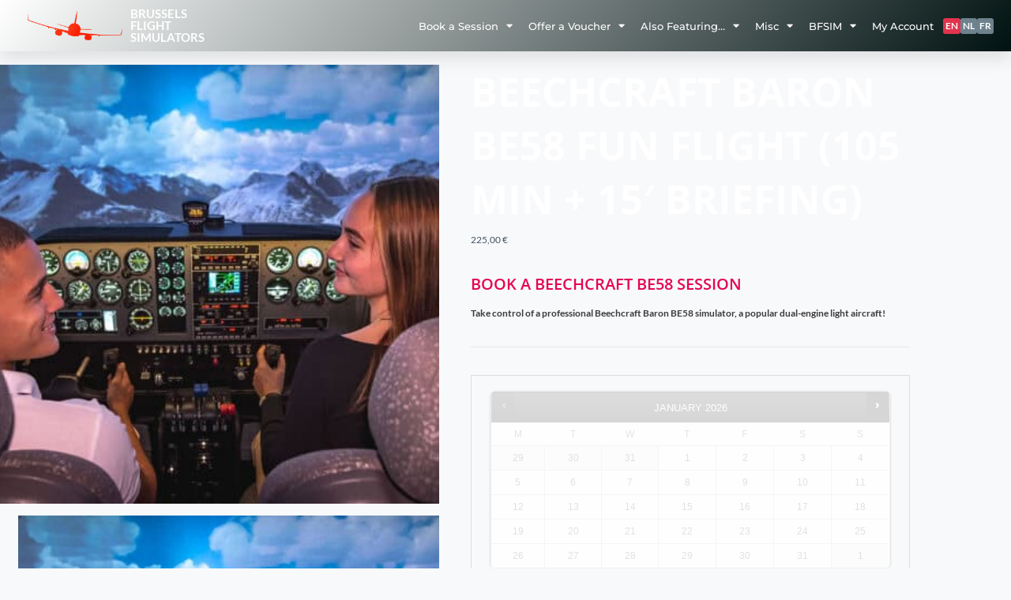

--- FILE ---
content_type: text/css; charset=UTF-8
request_url: https://bfsimulators.com/wp-content/plugins/bfsim-wc-bookings-day-color-patch/assets/css/bookings-day-color-fix.css?ver=1.1.0
body_size: -169
content:
.no-slots-modal {
    position         : fixed;
    top              : 0;
    left             : 0;
    width            : 100%;
    height           : 100%;
    background-color : rgba(0, 0, 0, 0.5);
    display          : flex;
    justify-content  : center;
    align-items      : center;
    z-index          : 1000;
}

.no-slots-modal-content {
    background    : white;
    padding       : 20px;
    border-radius : 10px;
    text-align    : center;
    box-shadow    : 0 4px 8px rgba(0, 0, 0, 0.2);
}

.no-slots-modal-content-text {
    margin-bottom : 5px;
    font-size     : 1rem;
    font-weight   : 600;
    color         : #001630;
}

.no-slots-modal-close-btn {
    margin-top       : 20px;
    padding          : 10px 20px;
    background-color : #007bff;
    color            : white;
    border           : none;
    border-radius    : 5px;
    cursor           : pointer;
}

.no-slots-modal-close-btn:hover {
    background-color : #0056b3;
}


--- FILE ---
content_type: text/css; charset=UTF-8
request_url: https://bfsimulators.com/wp-content/plugins/pyp/assets/css/frontend.css?ver=10.1.0
body_size: -302
content:
.woocommerce div.product form.cart .pyp_custom_dropdown{
    margin-bottom:1em;
    border:0;
    width:100%
}
.woocommerce div.product form.cart .pyp_custom_dropdown td,.woocommerce div.product form.cart .pyp_custom_dropdown th{
    border:0;
    vertical-align:top;
    line-height:2em
}
.woocommerce div.product form.cart .pyp_custom_dropdown label{
    font-weight:700
}
.woocommerce div.product form.cart .pyp_custom_dropdown select{
    max-width:100%;
    min-width:75%;
    display:inline-block;
    margin-right:1em
}
.woocommerce div.product form.cart .pyp_custom_dropdown td.label{
    padding-right:1em
}

.pyp-button{
    float:left;
    width: auto;
    margin-right:10px;
    margin-top:10px;
    height:50px;
    border: 1px solid #ddd;
    text-align: center;
    padding: 10px;
    cursor: pointer;
    box-sizing:border-box;
}
.pyp_button_container {
    float:left;
    width:100%;
    margin: 10px 0;
}

.pyp_button_container label{
    display:block;
    width:100%;
    float:left;
    margin: 10px 0;
}
.pyp_btn_text_devider{
    width:100%;
    text-align:center;
    display:block;
    margin:10px 0;
    float:left;
}
.pyp_number_or_text_container,
.pyp_dropdown_container,
.pyp_text_container{
    float:left;
    width:100%;
    display:flex;
    margin:10px 0;     
}




--- FILE ---
content_type: text/css; charset=UTF-8
request_url: https://bfsimulators.com/wp-content/plugins/bfsim-offer-manager/assets/css/offer-manager.css?ver=6.9
body_size: -174
content:
.elementor-button.is-loading,
.elementor-button[aria-disabled="true"] {
    pointer-events : none;
    opacity        : .6; /* visual feedback */
}

#bfsim-gift-popup {
    font-family : Oxanium, Verdana;
    padding     : 1rem;
}

.bfsim-gift-submit {
    padding       : .5rem .9rem;
    background    : #e11d48;
    color         : #fff;
    border-radius : 10px;
    font-family   : Oxanium, Verdana;
    border        : 2px solid #e11d48;
}

.bfsim-gift-submit:hover {
    background-color : #d8d5d6;
    color            : #e11d48;
    cursor           : pointer;
    border-color     : #e11d48;
}

.bfsim-gift-input-field {
    width      : 100%;
    padding    : .5rem;
    background : white;
}

.bfsim-gift-input-label {
    font-family : Oxanium, Verdana;
    display     : block;
    margin      : .5rem 0 .25rem;
}

.bfsim-gift-btn-area {
    display         : flex;
    gap             : .5rem;
    justify-content : flex-end;
    margin-top      : 1rem;
}

--- FILE ---
content_type: text/css; charset=UTF-8
request_url: https://bfsimulators.com/wp-content/themes/bfsimulators/public/style/global-site-added-styles.css?ver=2.0.29
body_size: 1952
content:
/**
* This CSS is applied to the entire website. Some id (#) are duplicated (I mean the same name is used on different pages), so it works with '#'
* Remember that id must be unique on a page, but as the current css file is loaded one page at a time it ignores duplicates. So do I =D
*/

/******************************************************************/
/* START OF: design of the HOME PAGE                              */
.elementor-cta__button.elementor-button.elementor-size-xs {
    font-size        : 1.2em !important;
    font-family      : roboto, sans-serif !important;
    font-weight      : 800 !important;
    border-radius    : 5px;
}

/* END OF: design of the HOME PAGE                                */
/******************************************************************/
/* START OF: design of the MAIN TITLE on products pages */

#main-product-page-heading-sub-container > div {
    /*padding          : 1% 10% 0 10%;*/
    display          : flex;
    justify-content  : center;
}

#main-product-page-heading {
    width            : auto;
    margin           : -5px;
    padding          : 4px 16px 4px 16px;
    background-color : #FFFFFF61;
    border-radius    : 3px;
    color            : #e1334d;
    font-family      : "Open Sans", sans-serif;
    font-size        : 2.5em;
    font-weight      : 800;
    text-transform   : uppercase;
    text-align       : center;
}

#main-product-page-title {
    margin-top       : 50px !important;
    margin-bottom    : 10px !important;
}

/* END OF: design of the MAIN TITLE on products pages */
/******************************************************************/
/* START OF: design of the MAIN CENTRAL SECTION on products pages */

.global-break-element {
    flex-basis: 100%;
    height    : 0 !important;
    margin    : 0 !important;
    padding   : 0 !important;
}

.elementor-container.elementor-column-gap-default {
    justify-content  : center !important;
}

.main-product-page-section {
    display          : flex;
    justify-content  : center !important;
    /*padding          : 1% 10% 0 10%;*/
}

.main-product-page-section-col {
    border-radius     : 6px !important;
    background-color  : #FFFFFFBF !important;
}

.main-product-page-section-single-col {
    width             : 1200px !important;
}

@media screen and (max-width: 1079px) {
    .main-product-page-section-single-col {
        width         : auto !important;
        flex-direction: column;
    }
    .elementor-column.elementor-col-25 {
        width         :50%;
    }
}

.main-product-page-section-dual-col {
    width             : 600px !important;
    margin-top        : 15px !important;
}

@media screen and (max-width: 539px) {
    .main-product-page-section-single-col {
        width         : 400px !important;
    }

    .main-product-page-section-dual-col {
        width         : 400px !important;
    }

    .elementor-column.elementor-col-25 {
        width         :100%;
    }
}

.global-green-small-text-box {
    font-family      : roboto, sans-serif;
    font-weight      : bold;
    font-size        : 1.5em;
    text-align       : center;
    color            : white;
    background-color : #03827C;
    border-radius    : 5px;
}

.global-green-small-text-box-title {
    margin           : 8px;
    padding          : 5px;
}

.global-red-small-text-box {
    font-family      : roboto, sans-serif;
    font-weight      : bold;
    font-size        : 1.5em;
    text-align       : center;
    color            : white;
    background-color : #E0334C;
    border-radius    : 5px;
    margin-top       : 8px;
    margin-bottom    : 8px;
    min-height       : 40px;
    padding: 15px;
}

.global-red-small-text-box-title {
    margin           : 8px;
    padding          : 5px;
}

.global-red-small-text-box-title-2 {
    margin           : 8px;
    padding          : 5px;
}

.global-custom-elementor-button-container-left {
    margin-top       : 10px;
    display          : flex;
    justify-content  : flex-start;
}

.global-custom-elementor-button-container-left > a {
    display          : flex;
}

.global-custom-elementor-button-container-right {
    margin-top       : 10px;
    padding-right    : 5px;
    display          : flex;
    justify-content  : flex-end;
}

.global-custom-elementor-button-container-right > a {
    display          : flex;
}

.global-custom-elementor-button-container-center {
    margin-top       : 10px;
    margin-bottom    : 10px;
    display          : flex;
    justify-content  : center;
}

.global-custom-elementor-button-container-center > a {
    display          : flex;
}

.global-custom-button {
    display          : flex;
    margin-left      : 5px;
    margin-right     : 5px;
    width            : auto;
    border-radius    : 5px;
}
.elementor-button-text {
    font-family      : roboto, sans-serif;
    font-weight      : bold;
    font-size        : 0.9em;
    color            : white;
    text-transform  :uppercase;
}

.elementor-button-text:hover {
    color            : white;
}

.elementor-align-icon-right {
    font-family      : roboto, sans-serif;
    font-weight      : bold;
    font-size        : 0.9em;
    color            : white;
}

.elementor-align-icon-right:hover {
    color            : white;
}

.elementor-align-icon-left {
    font-family      : roboto, sans-serif;
    font-weight      : bold;
    font-size        : 0.9em;
    color            : white;
}

.elementor-align-icon-left:hover {
    color            : white;
}

.global-nav-button {
    background-color : #03827C !important;
    color            : white !important;
}

.global-nav-button:hover {
    background-color : #035768 !important;
    color            : white !important;
}

.global-more-button {
    background-color : #FF9F40 !important;
    color            : white !important;
}

.global-more-button:hover {
    background-color : #e15e33 !important;
    color            : white !important;
}

.global-config-selector-label {
    font-family      : roboto, sans-serif;
    font-weight      : bold;
    font-size        : 1.2em;
    color            : #002F40;
    /*top              : 18px;*/
}

.global-config-selector {
    font-family      : roboto, sans-serif;
    font-weight      : bold;
    font-size        : 1.2em;
    background-color : #ffffffaa;
    border-radius    : 5px;
    height           : fit-content;
    padding-left     : 1em;
}

.global-config-selector:focus {
    background-color : #ffffffaa;
}

.elementor-widget:not(:last-child) {
    margin:0;
}

.global-option-back-color {
    background-color : #ffffffaa;
}

/* END OF: design of the MAIN CENTRAL SECTION on products pages */
/******************************************************************/
/* START OF: design of the SHORT description blocks on products pages */

#short-description-area > div{
    background-color : #575E6370;
    border-radius    : 5px;
    margin           : 15px 8px 0 8px;
}

#short-description-area > div > div > h3 {
    padding          : 7px;
    font-family      : "Open Sans", sans-serif;
    font-size        : 1.2em;
    font-weight      : 800;
    text-transform   : uppercase;
    color            : #E0334C;
    background-color : #ffffff99;
    text-align       : center;
    border-radius    : 5px 5px 0 0;
    margin           : 0;
}

#short-description-area > div > div > p {
    font-family      : Lato, verdana, sans-serif;
    font-size        : 1.1em;
    font-weight      : 400;
    line-height      : 130%;
    padding          : 5px 5px 15px 5px;
    text-align       : justify;
    color            : white;
    margin           : 8px;
}

/* END OF: design of the SHORT description blocks on products pages */
/******************************************************************/
/* START OF: design of the FULL description blocks on products pages */

.global-product-page-full-description-tab {
    background-color : white;
    margin           : 0 15px 0 15px;
    border-radius    : 5px;
}

.global-product-page-full-description-tab h3 {
    padding-left     : 1em;
    padding-right    : 1em;
    font-family      : "Open Sans", sans-serif;
    font-size        : 1.6em;
    font-weight      : 800;
    text-transform   : uppercase;
    color            : #E0334C;
    background-color : #ffffff99;
    text-align       : justify;
}

.global-product-page-full-description-tab p {
    padding-left     : 1em;
    padding-right    : 1em;
    font-family      : Roboto, sans-serif;
    font-size        : 1.3em;
    font-weight      : 600;
    color            : #10323C;
    background-color : #ffffff99;
    text-align       : justify;
}

.global-product-page-full-description-tab ul {
    padding-left     : 2em;
    padding-right    : 1em;
    font-family      : Roboto, verdana, sans-serif;
    font-size        : 1.3em;
    font-weight      : 400;
    color            : #10323C;
    background-color : #ffffff99;
    text-align       : justify;
    margin-left      : 1em;
}

.global-product-page-full-description-tab nota {
    font-family      : Roboto, sans-serif;
    font-size        : 0.8em;
    font-style       : italic;
    font-weight      : 800;
    color            : #10323C;
    background-color : #ffffff99;
    text-align       : left;
}

.global-product-page-full-description-master-col-flex {
    display          : flex;
    flex-wrap        : wrap;
    flex-flow        : row wrap;
}

.global-product-page-full-description-left-col-60 {
    flex             : 1 1 auto;
    min-width        : 300px;
    width            : 60%;
    padding-left     : 1em;
    padding-right    : 1em;
    display          : flex;
    flex-direction   : column;
}

.global-product-page-full-description-right-col-40 {
    flex             : 1 1 auto;
    width            : 40%;
    padding-left     : 1em;
    padding-right    : 1em;
    display          : flex;
    flex-direction   : column;
}

.global-product-page-full-description-image {
    margin: 3px;
}

/* END OF: design of the FULL description blocks on products pages */
/******************************************************************/
/* START OF: 'LEGACY' compatibility for imported HTML */

.legacy-row {
    width: 100%;
    display:flex;
    justify-content: normal;
}

.col-md-6 {
    width: 50%;
    font-family: "Roboto", Verdana, Arial, sans-serif;
    font-size: 16px;
    padding: 15px;
    text-align: justify;
}

h3.col-md-6 {
    font-size: 20px;
    font-weight: 800 !important;
}

.global-cart-product-title {
    width: auto;
    padding: 0 0 0 3px;
    margin: 0;
    background-color: #e1334d;
    border-radius: 3px;
    color: white;
    font-family: "Roboto", Verdana, Arial, sans-serif;
    font-weight: bold;
}

.global-cart-product-list {
    font-family: "Roboto", sans-serif !important;
    color: black !important;
    font-size: 0.8em !important;
    font-weight: 400 !important;
}

.bfsim-small-note-white-on-red {
    font-family: "Roboto", sans-serif;
    font-size: 0.85em;
    font-weight: 800;
    background-color: #e1334dbd;
    color: white;
    padding: 4px 6px;
    border-radius: 4px;
    margin-top: 5px;
}

.bfsim-cart-product-description {
    font-family: "Roboto", sans-serif;
    color: black;
    font-size: 1em;
    font-weight: 600;
}

.bfsim-cart-product-description-container {
    background-color: gainsboro;
    padding: 4px 6px;
    border-radius: 4px;
}

.product-name > .product-quantity {
    display: none;
}

.woocommerce-error {
    text-transform: unset !important;
    font-weight: 800 !important;
    font-style: italic !important;
}

#loader-background{
    z-index         : 10000;
    display         : none;
    width           : 100%;
    height          : 2000px;
    background-color: #000000aa;
    position        : fixed;
}

#loader-anim {
    z-index    : 10001;
    display    : none;
    position   : fixed;
    top        : 50%;
    left       : 50%;
    margin-top : -100px;
    margin-left: -100px;
}

.bfsimulators-wait-cursor {
    cursor: wait !important;
}

.bfsimulators-global-overlayed {
    opacity: 50%;
}

.bfsim-lang-switch-wrapper {
    display         : flex;
    flex-direction  : row;
    justify-content : center;
    align-items     : center;
    gap             : 3px;
    flex-wrap       : nowrap;
    height          : 60px;
    }

.elementor-nav-menu--main .elementor-nav-menu .wpml-ls-native.bfsim-lang-href {
    padding: 0;
    }

.bfsim-lang-switch {
    padding      : 0 3px;
    border-radius: 3px;
    color        : white;
}

.bfsim-lang-switch.active-lang {
    background   : #e1334d;
    }

.bfsim-lang-switch.active-lang:hover {
    cursor: default;
    }

.bfsim-lang-switch.inactive-lang {
    background   : #6d828d;
    }

.bfsim-lang-switch.inactive-lang:hover {
    background   : #C46471;
    }


.bfsim-my-account-menu-item {
    content : url("/wp-content/uploads/2022/12/red-person-icon.png");
    width   : 24px;
    height  : 24px;
}

.bfsim-my-account-menu-item:hover {
    transform: scaleY(-1);
    content : url("/wp-content/uploads/2022/12/red-person-icon-hover.png");
}

.elementor-nav-menu--dropdown a:hover {
    color: #b58af5 !important;
}

.wpml-ls-item {
    display: inline-block !important;
}

.ti-review-item.source-Google
{
    flex      : 0 0 50% !important;
    max-width : 50% !important;
}

@media screen and (min-width: 769px)
{
    .ti-review-item.source-Google
    {
        flex      : 0 0 25% !important;
        max-width : 25% !important;
    }
}

.ti-inner {
    background: #da1a2f !important;
}

--- FILE ---
content_type: text/css; charset=UTF-8
request_url: https://bfsimulators.com/wp-content/uploads/elementor/css/post-43116.css?ver=1769011172
body_size: 392
content:
.elementor-kit-43116{--e-global-color-primary:#DE0313;--e-global-color-secondary:#035768;--e-global-color-text:#03827C;--e-global-color-accent:#035768;--e-global-color-3943ec1:#000D11;--e-global-color-b2456c0:#FFFFFF;--e-global-color-3cfdb28:#E1334D;--e-global-color-61b8567:#E1334D1A;--e-global-color-4f770ff:#575E63;--e-global-color-9f083a4:#CF6071;--e-global-color-0889438:#A6041C;--e-global-color-0758dbc:#E1334D91;--e-global-color-e045d79:#01A4DE;--e-global-color-9b6fad9:#5595A2;--e-global-color-371989c:#6E6E6E;--e-global-color-6568d9d:#F2F2F2;--e-global-color-70f6fde:#FF9F00;--e-global-color-249d2cb:#0074D9;--e-global-color-600142e:#F9F9F9;--e-global-color-03abdb5:#4A4A4A;--e-global-color-034c483:#00B15E;--e-global-typography-primary-font-family:"Open Sans";--e-global-typography-primary-font-size:50px;--e-global-typography-primary-font-weight:700;--e-global-typography-primary-text-transform:uppercase;--e-global-typography-secondary-font-family:"Open Sans";--e-global-typography-secondary-font-size:20px;--e-global-typography-secondary-font-weight:600;--e-global-typography-text-font-family:"Lato";--e-global-typography-text-font-size:12px;--e-global-typography-text-font-weight:400;--e-global-typography-accent-font-family:"Lato";--e-global-typography-accent-font-size:12px;--e-global-typography-accent-font-weight:800;--e-global-typography-accent-text-decoration:underline;--e-global-typography-87ef992-font-family:"Oxanium";--e-global-typography-87ef992-font-size:clamp(1.5em, 4.5vw, 3em);--e-global-typography-87ef992-font-weight:700;--e-global-typography-5cd2b08-font-family:"Oxanium";--e-global-typography-5cd2b08-font-size:clamp(1.2em, 3vw, 2em);--e-global-typography-5cd2b08-font-weight:700;--e-global-typography-f8d547a-font-family:"Oxanium";--e-global-typography-f8d547a-font-size:2.1vw;--e-global-typography-f8d547a-font-weight:600;--e-global-typography-7e7f472-font-family:"Oxanium";--e-global-typography-7e7f472-font-size:26px;--e-global-typography-7e7f472-font-weight:800;color:#3C3B3C;font-family:var( --e-global-typography-text-font-family ), verdana;font-size:var( --e-global-typography-text-font-size );font-weight:var( --e-global-typography-text-font-weight );}.elementor-kit-43116 e-page-transition{background-color:#FFBC7D;}.elementor-kit-43116 a{color:#DA658A;font-family:"Lato", verdana;font-weight:bold;}.elementor-kit-43116 a:hover{color:#D10243;font-family:"Lato", verdana;font-weight:bold;}.elementor-kit-43116 h1{color:var( --e-global-color-b2456c0 );font-family:var( --e-global-typography-primary-font-family ), verdana;font-size:var( --e-global-typography-primary-font-size );font-weight:var( --e-global-typography-primary-font-weight );text-transform:var( --e-global-typography-primary-text-transform );}.elementor-kit-43116 h2{color:#3F3B3B;font-family:"Open Sans", verdana;}.elementor-kit-43116 h3{color:#E40651;font-family:var( --e-global-typography-secondary-font-family ), verdana;font-size:var( --e-global-typography-secondary-font-size );font-weight:var( --e-global-typography-secondary-font-weight );}.elementor-kit-43116 button,.elementor-kit-43116 input[type="button"],.elementor-kit-43116 input[type="submit"],.elementor-kit-43116 .elementor-button{font-family:"Open Sans", verdana;font-size:1.2em;font-weight:600;text-transform:uppercase;}.elementor-section.elementor-section-boxed > .elementor-container{max-width:1140px;}.e-con{--container-max-width:1140px;}.elementor-widget:not(:last-child){margin-block-end:20px;}.elementor-element{--widgets-spacing:20px 20px;--widgets-spacing-row:20px;--widgets-spacing-column:20px;}{}h1.page-title{display:var(--page-title-display);}@media(max-width:1024px){.elementor-kit-43116{font-size:var( --e-global-typography-text-font-size );}.elementor-kit-43116 h1{font-size:var( --e-global-typography-primary-font-size );}.elementor-kit-43116 h3{font-size:var( --e-global-typography-secondary-font-size );}.elementor-section.elementor-section-boxed > .elementor-container{max-width:1024px;}.e-con{--container-max-width:1024px;}}@media(max-width:767px){.elementor-kit-43116{font-size:var( --e-global-typography-text-font-size );}.elementor-kit-43116 h1{font-size:var( --e-global-typography-primary-font-size );}.elementor-kit-43116 h3{font-size:var( --e-global-typography-secondary-font-size );}.elementor-section.elementor-section-boxed > .elementor-container{max-width:767px;}.e-con{--container-max-width:767px;}}

--- FILE ---
content_type: text/css; charset=UTF-8
request_url: https://bfsimulators.com/wp-content/uploads/elementor/css/post-3803.css?ver=1769011172
body_size: 740
content:
.elementor-3803 .elementor-element.elementor-element-37f0c1f7 > .elementor-container > .elementor-column > .elementor-widget-wrap{align-content:flex-start;align-items:flex-start;}.elementor-3803 .elementor-element.elementor-element-37f0c1f7:not(.elementor-motion-effects-element-type-background), .elementor-3803 .elementor-element.elementor-element-37f0c1f7 > .elementor-motion-effects-container > .elementor-motion-effects-layer{background-color:transparent;background-image:linear-gradient(130deg, #FFFFFF 0%, #001211 100%);}.elementor-3803 .elementor-element.elementor-element-37f0c1f7{box-shadow:0px 10px 20px 0px rgba(0,0,0,0.1);transition:background 0.3s, border 0.3s, border-radius 0.3s, box-shadow 0.3s;margin-top:0px;margin-bottom:-90px;z-index:10;}.elementor-3803 .elementor-element.elementor-element-37f0c1f7 > .elementor-background-overlay{transition:background 0.3s, border-radius 0.3s, opacity 0.3s;}.elementor-bc-flex-widget .elementor-3803 .elementor-element.elementor-element-24a1e8d3.elementor-column .elementor-widget-wrap{align-items:center;}.elementor-3803 .elementor-element.elementor-element-24a1e8d3.elementor-column.elementor-element[data-element_type="column"] > .elementor-widget-wrap.elementor-element-populated{align-content:center;align-items:center;}.elementor-3803 .elementor-element.elementor-element-24a1e8d3.elementor-column > .elementor-widget-wrap{justify-content:flex-start;}.elementor-3803 .elementor-element.elementor-element-2b641b82{width:auto;max-width:auto;align-self:center;}.elementor-3803 .elementor-element.elementor-element-2b641b82 > .elementor-widget-container{margin:0px 10px 0px 25px;}.elementor-3803 .elementor-element.elementor-element-2b641b82 img{width:120px;max-width:100%;}.elementor-3803 .elementor-element.elementor-element-5a5e4f8{width:auto;max-width:auto;align-self:center;}.elementor-3803 .elementor-element.elementor-element-5a5e4f8 .elementor-heading-title{font-family:"Open Sans", verdana;font-size:15px;font-weight:900;text-transform:uppercase;color:#FFFFFF;}.elementor-bc-flex-widget .elementor-3803 .elementor-element.elementor-element-29980ff9.elementor-column .elementor-widget-wrap{align-items:center;}.elementor-3803 .elementor-element.elementor-element-29980ff9.elementor-column.elementor-element[data-element_type="column"] > .elementor-widget-wrap.elementor-element-populated{align-content:center;align-items:center;}.elementor-3803 .elementor-element.elementor-element-29980ff9 > .elementor-element-populated{padding:0px 20px 0px 0px;}.elementor-3803 .elementor-element.elementor-element-37399d37 .elementor-menu-toggle{margin-left:auto;background-color:rgba(255,255,255,0);border-width:0px;border-radius:0px;}.elementor-3803 .elementor-element.elementor-element-37399d37 .elementor-nav-menu .elementor-item{font-family:"Montserrat", verdana;font-size:13px;font-weight:500;}.elementor-3803 .elementor-element.elementor-element-37399d37 .elementor-nav-menu--main .elementor-item{color:#ffffff;fill:#ffffff;padding-left:0px;padding-right:0px;padding-top:20px;padding-bottom:20px;}.elementor-3803 .elementor-element.elementor-element-37399d37 .elementor-nav-menu--main .elementor-item:hover,
					.elementor-3803 .elementor-element.elementor-element-37399d37 .elementor-nav-menu--main .elementor-item.elementor-item-active,
					.elementor-3803 .elementor-element.elementor-element-37399d37 .elementor-nav-menu--main .elementor-item.highlighted,
					.elementor-3803 .elementor-element.elementor-element-37399d37 .elementor-nav-menu--main .elementor-item:focus{color:#ffffff;fill:#ffffff;}.elementor-3803 .elementor-element.elementor-element-37399d37 .elementor-nav-menu--main:not(.e--pointer-framed) .elementor-item:before,
					.elementor-3803 .elementor-element.elementor-element-37399d37 .elementor-nav-menu--main:not(.e--pointer-framed) .elementor-item:after{background-color:#ffffff;}.elementor-3803 .elementor-element.elementor-element-37399d37 .e--pointer-framed .elementor-item:before,
					.elementor-3803 .elementor-element.elementor-element-37399d37 .e--pointer-framed .elementor-item:after{border-color:#ffffff;}.elementor-3803 .elementor-element.elementor-element-37399d37 .elementor-nav-menu--main .elementor-item.elementor-item-active{color:#ffffff;}.elementor-3803 .elementor-element.elementor-element-37399d37 .elementor-nav-menu--main:not(.e--pointer-framed) .elementor-item.elementor-item-active:before,
					.elementor-3803 .elementor-element.elementor-element-37399d37 .elementor-nav-menu--main:not(.e--pointer-framed) .elementor-item.elementor-item-active:after{background-color:#ffffff;}.elementor-3803 .elementor-element.elementor-element-37399d37 .e--pointer-framed .elementor-item.elementor-item-active:before,
					.elementor-3803 .elementor-element.elementor-element-37399d37 .e--pointer-framed .elementor-item.elementor-item-active:after{border-color:#ffffff;}.elementor-3803 .elementor-element.elementor-element-37399d37 .e--pointer-framed .elementor-item:before{border-width:2px;}.elementor-3803 .elementor-element.elementor-element-37399d37 .e--pointer-framed.e--animation-draw .elementor-item:before{border-width:0 0 2px 2px;}.elementor-3803 .elementor-element.elementor-element-37399d37 .e--pointer-framed.e--animation-draw .elementor-item:after{border-width:2px 2px 0 0;}.elementor-3803 .elementor-element.elementor-element-37399d37 .e--pointer-framed.e--animation-corners .elementor-item:before{border-width:2px 0 0 2px;}.elementor-3803 .elementor-element.elementor-element-37399d37 .e--pointer-framed.e--animation-corners .elementor-item:after{border-width:0 2px 2px 0;}.elementor-3803 .elementor-element.elementor-element-37399d37 .e--pointer-underline .elementor-item:after,
					 .elementor-3803 .elementor-element.elementor-element-37399d37 .e--pointer-overline .elementor-item:before,
					 .elementor-3803 .elementor-element.elementor-element-37399d37 .e--pointer-double-line .elementor-item:before,
					 .elementor-3803 .elementor-element.elementor-element-37399d37 .e--pointer-double-line .elementor-item:after{height:2px;}.elementor-3803 .elementor-element.elementor-element-37399d37{--e-nav-menu-horizontal-menu-item-margin:calc( 20px / 2 );--nav-menu-icon-size:25px;}.elementor-3803 .elementor-element.elementor-element-37399d37 .elementor-nav-menu--main:not(.elementor-nav-menu--layout-horizontal) .elementor-nav-menu > li:not(:last-child){margin-bottom:20px;}.elementor-3803 .elementor-element.elementor-element-37399d37 .elementor-nav-menu--dropdown a, .elementor-3803 .elementor-element.elementor-element-37399d37 .elementor-menu-toggle{color:var( --e-global-color-b2456c0 );fill:var( --e-global-color-b2456c0 );}.elementor-3803 .elementor-element.elementor-element-37399d37 .elementor-nav-menu--dropdown{background-color:var( --e-global-color-4f770ff );}.elementor-3803 .elementor-element.elementor-element-37399d37 .elementor-nav-menu--dropdown a:hover,
					.elementor-3803 .elementor-element.elementor-element-37399d37 .elementor-nav-menu--dropdown a:focus,
					.elementor-3803 .elementor-element.elementor-element-37399d37 .elementor-nav-menu--dropdown a.elementor-item-active,
					.elementor-3803 .elementor-element.elementor-element-37399d37 .elementor-nav-menu--dropdown a.highlighted,
					.elementor-3803 .elementor-element.elementor-element-37399d37 .elementor-menu-toggle:hover,
					.elementor-3803 .elementor-element.elementor-element-37399d37 .elementor-menu-toggle:focus{color:#4632da;}.elementor-3803 .elementor-element.elementor-element-37399d37 .elementor-nav-menu--dropdown a:hover,
					.elementor-3803 .elementor-element.elementor-element-37399d37 .elementor-nav-menu--dropdown a:focus,
					.elementor-3803 .elementor-element.elementor-element-37399d37 .elementor-nav-menu--dropdown a.elementor-item-active,
					.elementor-3803 .elementor-element.elementor-element-37399d37 .elementor-nav-menu--dropdown a.highlighted{background-color:#ffffff;}.elementor-3803 .elementor-element.elementor-element-37399d37 .elementor-nav-menu--dropdown a.elementor-item-active{color:#4632da;}.elementor-3803 .elementor-element.elementor-element-37399d37 .elementor-nav-menu--dropdown .elementor-item, .elementor-3803 .elementor-element.elementor-element-37399d37 .elementor-nav-menu--dropdown  .elementor-sub-item{font-family:"Open Sans", verdana;font-weight:700;}.elementor-3803 .elementor-element.elementor-element-37399d37 .elementor-nav-menu--main .elementor-nav-menu--dropdown, .elementor-3803 .elementor-element.elementor-element-37399d37 .elementor-nav-menu__container.elementor-nav-menu--dropdown{box-shadow:0px 2px 15px 0px rgba(0,0,0,0.1);}.elementor-3803 .elementor-element.elementor-element-37399d37 .elementor-nav-menu--dropdown a{padding-left:16px;padding-right:16px;padding-top:18px;padding-bottom:18px;}.elementor-3803 .elementor-element.elementor-element-37399d37 .elementor-nav-menu--dropdown li:not(:last-child){border-style:solid;border-bottom-width:1px;}.elementor-3803 .elementor-element.elementor-element-37399d37 .elementor-nav-menu--main > .elementor-nav-menu > li > .elementor-nav-menu--dropdown, .elementor-3803 .elementor-element.elementor-element-37399d37 .elementor-nav-menu__container.elementor-nav-menu--dropdown{margin-top:0px !important;}.elementor-3803 .elementor-element.elementor-element-37399d37 div.elementor-menu-toggle{color:#ffffff;}.elementor-3803 .elementor-element.elementor-element-37399d37 div.elementor-menu-toggle svg{fill:#ffffff;}.elementor-3803 .elementor-element.elementor-element-37399d37 div.elementor-menu-toggle:hover, .elementor-3803 .elementor-element.elementor-element-37399d37 div.elementor-menu-toggle:focus{color:#ffffff;}.elementor-3803 .elementor-element.elementor-element-37399d37 div.elementor-menu-toggle:hover svg, .elementor-3803 .elementor-element.elementor-element-37399d37 div.elementor-menu-toggle:focus svg{fill:#ffffff;}.elementor-theme-builder-content-area{height:400px;}.elementor-location-header:before, .elementor-location-footer:before{content:"";display:table;clear:both;}@media(max-width:1024px){.elementor-3803 .elementor-element.elementor-element-24a1e8d3 > .elementor-element-populated{padding:0% 0% 0% 5%;}.elementor-3803 .elementor-element.elementor-element-29980ff9 > .elementor-element-populated{padding:0% 0% 0% 5%;}.elementor-3803 .elementor-element.elementor-element-37399d37 > .elementor-widget-container{padding:0px 10px 0px 0px;}.elementor-3803 .elementor-element.elementor-element-37399d37 .elementor-nav-menu--dropdown .elementor-item, .elementor-3803 .elementor-element.elementor-element-37399d37 .elementor-nav-menu--dropdown  .elementor-sub-item{font-size:16px;}.elementor-3803 .elementor-element.elementor-element-37399d37 .elementor-nav-menu--dropdown a{padding-top:25px;padding-bottom:25px;}.elementor-3803 .elementor-element.elementor-element-37399d37 .elementor-nav-menu--main > .elementor-nav-menu > li > .elementor-nav-menu--dropdown, .elementor-3803 .elementor-element.elementor-element-37399d37 .elementor-nav-menu__container.elementor-nav-menu--dropdown{margin-top:25px !important;}}@media(min-width:768px){.elementor-3803 .elementor-element.elementor-element-24a1e8d3{width:30%;}.elementor-3803 .elementor-element.elementor-element-29980ff9{width:70%;}}@media(max-width:1024px) and (min-width:768px){.elementor-3803 .elementor-element.elementor-element-24a1e8d3{width:50%;}.elementor-3803 .elementor-element.elementor-element-29980ff9{width:25%;}}@media(max-width:767px){.elementor-3803 .elementor-element.elementor-element-37f0c1f7{padding:0px 0px 0px 0px;}.elementor-3803 .elementor-element.elementor-element-24a1e8d3{width:50%;}.elementor-3803 .elementor-element.elementor-element-24a1e8d3 > .elementor-element-populated{padding:0px 0px 0px 20px;}.elementor-3803 .elementor-element.elementor-element-2b641b82{text-align:left;}.elementor-3803 .elementor-element.elementor-element-29980ff9{width:50%;}.elementor-3803 .elementor-element.elementor-element-29980ff9 > .elementor-element-populated{padding:0px 0px 0px 0px;}.elementor-3803 .elementor-element.elementor-element-37399d37 > .elementor-widget-container{padding:0px 20px 0px 0px;}.elementor-3803 .elementor-element.elementor-element-37399d37 .elementor-nav-menu--main > .elementor-nav-menu > li > .elementor-nav-menu--dropdown, .elementor-3803 .elementor-element.elementor-element-37399d37 .elementor-nav-menu__container.elementor-nav-menu--dropdown{margin-top:25px !important;}}

--- FILE ---
content_type: text/css; charset=UTF-8
request_url: https://bfsimulators.com/wp-content/uploads/elementor/css/e-addons-hoverheading.min.css?ver=6.9
body_size: 1335
content:
.e-add-hoverheading .elementor-heading-title{display:inline-flex}.e-add-hoverheading.elementor-heading-title a,.e-add-hoverheading.elementor-heading-title a span.e-add-heading,.e-add-hoverheading.elementor-heading-title a span.e-add-heading span.e-add-copy{transition:background-color 0.4s,color 0.4s}.e-add-hoverheading.ehover-type-line a{position:relative}.e-add-hoverheading.ehover-type-line a .e-add-heading-wrap{position:relative;z-index:2;display:inline-block}.e-add-hoverheading.ehover-type-line a::after,.e-add-hoverheading.ehover-type-line a::before{position:absolute;left:0;width:100%;height:5px;background-color:#000;-webkit-transition:width 0.3s,height 0.3s,opacity 0.3s,-webkit-transform 0.3s;-moz-transition:width 0.3s,height 0.3s,opacity 0.3s,-moz-transform 0.3s;transition:width 0.3s,height 0.3s,opacity 0.3s,transform 0.3s}.e-add-hoverheading.ehover-type-line.e-add-position-line-up a::before,.e-add-hoverheading.ehover-type-line.e-add-position-line-booth a::before{content:'';top:0%}.e-add-hoverheading.ehover-type-line.e-add-position-line-down a::after,.e-add-hoverheading.ehover-type-line.e-add-position-line-booth a::after{content:'';bottom:0}.e-add-hoverheading.ehover-type-line.e-add-direction-line-left.e-add-position-line-up a::before,.e-add-hoverheading.ehover-type-line.e-add-direction-line-left.e-add-position-line-booth a::before,.e-add-hoverheading.ehover-type-line.e-add-direction-line-left.e-add-position-line-down a::after,.e-add-hoverheading.ehover-type-line.e-add-direction-line-left.e-add-position-line-booth a::after{left:auto;right:0;width:0}.e-add-hoverheading.ehover-type-line.e-add-direction-line-left.e-add-position-line-up a:hover::before,.e-add-hoverheading.ehover-type-line.e-add-direction-line-left.e-add-position-line-down a:hover::after,.e-add-hoverheading.ehover-type-line.e-add-direction-line-left.e-add-position-line-booth a:hover::before,.e-add-hoverheading.ehover-type-line.e-add-direction-line-left.e-add-position-line-booth a:hover::after{width:100%}.e-add-hoverheading.ehover-type-line.e-add-direction-line-right.e-add-position-line-up a::before,.e-add-hoverheading.ehover-type-line.e-add-direction-line-right.e-add-position-line-booth a::before,.e-add-hoverheading.ehover-type-line.e-add-direction-line-right.e-add-position-line-down a::after,.e-add-hoverheading.ehover-type-line.e-add-direction-line-right.e-add-position-line-booth a::after{left:0;right:auto;width:0}.e-add-hoverheading.ehover-type-line.e-add-direction-line-right.e-add-position-line-up a:hover::before,.e-add-hoverheading.ehover-type-line.e-add-direction-line-right.e-add-position-line-down a:hover::after,.e-add-hoverheading.ehover-type-line.e-add-direction-line-right.e-add-position-line-booth a:hover::before,.e-add-hoverheading.ehover-type-line.e-add-direction-line-right.e-add-position-line-booth a:hover::after{width:100%}.e-add-hoverheading.ehover-type-line.e-add-direction-line-center.e-add-position-line-up a::before,.e-add-hoverheading.ehover-type-line.e-add-direction-line-center.e-add-position-line-booth a::before,.e-add-hoverheading.ehover-type-line.e-add-direction-line-center.e-add-position-line-down a::after,.e-add-hoverheading.ehover-type-line.e-add-direction-line-center.e-add-position-line-booth a::after{left:50%;right:auto;width:0;transform:translateX(-50%)}.e-add-hoverheading.ehover-type-line.e-add-direction-line-center.e-add-position-line-up a:hover::before,.e-add-hoverheading.ehover-type-line.e-add-direction-line-center.e-add-position-line-down a:hover::after,.e-add-hoverheading.ehover-type-line.e-add-direction-line-center.e-add-position-line-booth a:hover::before,.e-add-hoverheading.ehover-type-line.e-add-direction-line-center.e-add-position-line-booth a:hover::after{width:100%}.e-add-hoverheading.ehover-type-line.e-add-direction-line-crossed.e-add-position-line-up a::before,.e-add-hoverheading.ehover-type-line.e-add-direction-line-crossed.e-add-position-line-booth a::before{left:0;right:auto;width:0}.e-add-hoverheading.ehover-type-line.e-add-direction-line-crossed.e-add-position-line-down a::after,.e-add-hoverheading.ehover-type-line.e-add-direction-line-crossed.e-add-position-line-booth a::after{left:auto;right:0;width:0}.e-add-hoverheading.ehover-type-line.e-add-direction-line-crossed.e-add-position-line-up a:hover::before,.e-add-hoverheading.ehover-type-line.e-add-direction-line-crossed.e-add-position-line-down a:hover::after,.e-add-hoverheading.ehover-type-line.e-add-direction-line-crossed.e-add-position-line-booth a:hover::before,.e-add-hoverheading.ehover-type-line.e-add-direction-line-crossed.e-add-position-line-booth a:hover::after{width:100%}.e-add-hoverheading.ehover-type-line.e-add-direction-line-smoothout.e-add-position-line-up a::before,.e-add-hoverheading.ehover-type-line.e-add-direction-line-smoothout.e-add-position-line-booth a::before,.e-add-hoverheading.ehover-type-line.e-add-direction-line-smoothout.e-add-position-line-down a::after,.e-add-hoverheading.ehover-type-line.e-add-direction-line-smoothout.e-add-position-line-booth a::after{opacity:0;height:1px}.e-add-hoverheading.ehover-type-line.e-add-direction-line-smoothout.e-add-position-line-up a::before,.e-add-hoverheading.ehover-type-line.e-add-direction-line-smoothout.e-add-position-line-booth a::before{-webkit-transform:translateY(10px);-moz-transform:translateY(10px);transform:translateY(10px)}.e-add-hoverheading.ehover-type-line.e-add-direction-line-smoothout.e-add-position-line-down a::after,.e-add-hoverheading.ehover-type-line.e-add-direction-line-smoothout.e-add-position-line-booth a::after{-webkit-transform:translateY(-10px);-moz-transform:translateY(-10px);transform:translateY(-10px)}.e-add-hoverheading.ehover-type-line.e-add-direction-line-smoothout.e-add-position-line-up a:hover::before,.e-add-hoverheading.ehover-type-line.e-add-direction-line-smoothout.e-add-position-line-down a:hover::after,.e-add-hoverheading.ehover-type-line.e-add-direction-line-smoothout.e-add-position-line-booth a:hover::before,.e-add-hoverheading.ehover-type-line.e-add-direction-line-smoothout.e-add-position-line-booth a:hover::after{height:5px;opacity:1;-webkit-transform:translateY(0);-moz-transform:translateY(0);transform:translateY(0)}.e-add-hoverheading.ehover-type-line.e-add-direction-line-smoothin.e-add-position-line-up a::before,.e-add-hoverheading.ehover-type-line.e-add-direction-line-smoothin.e-add-position-line-booth a::before,.e-add-hoverheading.ehover-type-line.e-add-direction-line-smoothin.e-add-position-line-down a::after,.e-add-hoverheading.ehover-type-line.e-add-direction-line-smoothin.e-add-position-line-booth a::after{opacity:0;height:1px}.e-add-hoverheading.ehover-type-line.e-add-direction-line-smoothin.e-add-position-line-up a::before,.e-add-hoverheading.ehover-type-line.e-add-direction-line-smoothin.e-add-position-line-booth a::before{-webkit-transform:translateY(-10px);-moz-transform:translateY(-10px);transform:translateY(-10px)}.e-add-hoverheading.ehover-type-line.e-add-direction-line-smoothin.e-add-position-line-down a::after,.e-add-hoverheading.ehover-type-line.e-add-direction-line-smoothin.e-add-position-line-booth a::after{-webkit-transform:translateY(10px);-moz-transform:translateY(10px);transform:translateY(10px)}.e-add-hoverheading.ehover-type-line.e-add-direction-line-smoothin.e-add-position-line-up a:hover::before,.e-add-hoverheading.ehover-type-line.e-add-direction-line-smoothin.e-add-position-line-down a:hover::after,.e-add-hoverheading.ehover-type-line.e-add-direction-line-smoothin.e-add-position-line-booth a:hover::before,.e-add-hoverheading.ehover-type-line.e-add-direction-line-smoothin.e-add-position-line-booth a:hover::after{height:5px;opacity:1;-webkit-transform:translateY(0);-moz-transform:translateY(0);transform:translateY(0)}.e-add-hoverheading.ehover-type-cube a{display:inline-block;background:#ccc}.e-add-hoverheading.ehover-type-cube.e-add-effect-direction-toTop a span.e-add-heading{position:relative;display:inline-block;background:#ccc;-webkit-transition:-webkit-transform 0.3s;-moz-transition:-moz-transform 0.3s;transition:transform 0.3s;-webkit-transform-origin:50% 0;-moz-transform-origin:50% 0;transform-origin:50% 0;-webkit-transform-style:preserve-3d;-moz-transform-style:preserve-3d;transform-style:preserve-3d}.e-add-hoverheading.ehover-type-cube.e-add-effect-direction-toTop a span.e-add-heading span.e-add-copy{position:absolute;top:100%;left:0;width:100%;height:100%;background-color:#000;-webkit-transition:background-color 0.3s;-moz-transition:background-color 0.3s;transition:background-color 0.3s;-webkit-transform:rotateX(-90deg);-moz-transform:rotateX(-90deg);transform:rotateX(-90deg);-webkit-transform-origin:50% 0;-moz-transform-origin:50% 0;transform-origin:50% 0}.e-add-hoverheading.ehover-type-cube.e-add-effect-direction-toTop a:hover span.e-add-heading,.e-add-hoverheading.ehover-type-cube.e-add-effect-direction-toTop a:focus span.e-add-heading{-webkit-transform:rotateX(90deg) translateY(-50%);-moz-transform:rotateX(90deg) translateY(-50%);transform:rotateX(90deg) translateY(-50%)}.e-add-hoverheading.ehover-type-cube.e-add-effect-direction-toRight a span.e-add-heading{position:relative;display:inline-block;width:100%;background:#ccc;-webkit-transition:-webkit-transform 0.4s,background-color 0.4s;-moz-transition:-moz-transform 0.4s,background-color 0.4s;transition:transform 0.4s,background-color 0.4s;-webkit-transform-style:preserve-3d;-moz-transform-style:preserve-3d;transform-style:preserve-3d;-webkit-transform-origin:0% 50%;-moz-transform-origin:0% 50%;transform-origin:0% 50%}.e-add-hoverheading.ehover-type-cube.e-add-effect-direction-toRight a span.e-add-heading span.e-add-copy{position:absolute;top:0;left:100%;width:100%;height:100%;background:#b8b8b8;-webkit-transition:background-color 0.4s;-moz-transition:background-color 0.4s;transition:background-color 0.4s;-webkit-transform:rotateY(90deg);-moz-transform:rotateY(90deg);transform:rotateY(90deg);-webkit-transform-origin:0 50%;-moz-transform-origin:0 50%;transform-origin:0 50%;pointer-events:none}.e-add-hoverheading.ehover-type-cube.e-add-effect-direction-toRight a:hover span.e-add-heading,.e-add-hoverheading.ehover-type-cube.e-add-effect-direction-toRight a:focus span.e-add-heading{background:#000;-webkit-transform:rotateY(-90deg) translate3d(-50%,0,0);-moz-transform:rotateY(-90deg) translate3d(-50%,0,0);transform:rotateY(-90deg) translate3d(-50%,0,0)}.e-add-hoverheading.ehover-type-flip a span.e-add-heading{position:relative;display:inline-block;background:#f5f5f5;-webkit-transition:background-color 0.6s;-moz-transition:background-color 0.6s;transition:background-color 0.6s;-webkit-transform-origin:50% 0;-moz-transform-origin:50% 0;transform-origin:50% 0;-webkit-transform-style:preserve-3d;-moz-transform-style:preserve-3d;transform-style:preserve-3d;-webkit-transform-origin:0% 50%;-moz-transform-origin:0% 50%;transform-origin:0% 50%;-webkit-perspective:800px;-moz-perspective:800px;perspective:800px}.e-add-hoverheading.ehover-type-flip a span.e-add-heading span.e-add-copy{position:absolute;top:0;left:0;width:100%;height:100%;background:#fff;-webkit-transform:rotateX(270deg);-moz-transform:rotateX(270deg);transform:rotateX(270deg);-webkit-transition:-webkit-transform 0.6s cubic-bezier(.79,.14,.15,.86);;-moz-transition:-moz-transform 0.6s cubic-bezier(.79,.14,.15,.86);;transition:transform 0.6s cubic-bezier(.79,.14,.15,.86);;-webkit-transform-origin:0 0;-moz-transform-origin:0 0;transform-origin:0 0;pointer-events:none;display:flex;justify-content:center;align-items:center}.e-add-hoverheading.ehover-type-flip a:hover span.e-add-heading span.e-add-copy,.e-add-hoverheading.ehover-type-flip a:focus span.e-add-heading span.e-add-copy{-webkit-transform:rotateX(0deg);-moz-transform:rotateX(0deg);transform:rotateX(0deg)}.e-add-hoverheading.ehover-type-doors{overflow:hidden;position:relative}.e-add-hoverheading.ehover-type-doors.e-add-effect-direction-toTop .e-add-copy-2,.e-add-hoverheading.ehover-type-doors.e-add-effect-direction-toTop .e-add-copy-1{position:absolute;width:100%;height:50%;left:0;overflow:hidden;display:flex;flex-wrap:wrap;flex-direction:column;-webkit-transition:-webkit-transform 0.3s;transition:transform 0.3s;-webkit-transition-timing-function:cubic-bezier(.2,1,.3,1);transition-timing-function:cubic-bezier(.2,1,.3,1)}.e-add-hoverheading.ehover-type-doors.e-add-effect-direction-toTop .e-add-copy-2{top:0;justify-content:flex-start}.e-add-hoverheading.ehover-type-doors.e-add-effect-direction-toTop .e-add-copy-1{bottom:0;justify-content:flex-end}.e-add-hoverheading.ehover-type-doors.e-add-effect-direction-toTop .e-add-heading-base{display:inline-block;-webkit-transform:scale3d(.2,.2,1);transform:scale3d(.2,.2,1);opacity:0;-webkit-transition:-webkit-transform 0.3s,opacity 0.3s;transition:transform 0.3s,opacity 0.3s;-webkit-transition-timing-function:cubic-bezier(.2,1,.3,1);transition-timing-function:cubic-bezier(.2,1,.3,1)}.e-add-hoverheading.ehover-type-doors.e-add-effect-direction-toTop:hover .e-add-copy-2,.e-add-hoverheading.ehover-type-doors.e-add-effect-direction-toTop:focus .e-add-copy-2{-webkit-transform:translate3d(0,-100%,0);transform:translate3d(0,-100%,0)}.e-add-hoverheading.ehover-type-doors.e-add-effect-direction-toTop:hover .e-add-copy-1,.e-add-hoverheading.ehover-type-doors.e-add-effect-direction-toTop:focus .e-add-copy-1{-webkit-transform:translate3d(0,100%,0);transform:translate3d(0,100%,0)}.e-add-hoverheading.ehover-type-doors.e-add-effect-direction-toTop:hover .e-add-heading-base,.e-add-hoverheading.ehover-type-doors.e-add-effect-direction-toTop:focus .e-add-heading-base{opacity:1;-webkit-transform:scale3d(1,1,1);transform:scale3d(1,1,1)}.e-add-hoverheading.ehover-type-doors.e-add-effect-direction-toRight .e-add-copy-2,.e-add-hoverheading.ehover-type-doors.e-add-effect-direction-toRight .e-add-copy-1{position:absolute;width:50%;height:100%;top:0;overflow:hidden;display:flex;flex-flow:wrap;flex-direction:column;-webkit-transition:-webkit-transform 0.3s;transition:transform 0.3s;-webkit-transition-timing-function:cubic-bezier(.2,1,.3,1);transition-timing-function:cubic-bezier(.2,1,.3,1)}.e-add-hoverheading.ehover-type-doors.e-add-effect-direction-toRight .e-add-copy-2{left:0;right:auto;align-content:flex-start}.e-add-hoverheading.ehover-type-doors.e-add-effect-direction-toRight .e-add-copy-2 .e-add-heading-inner{width:200%;display:block;float:left}.e-add-hoverheading.ehover-type-doors.e-add-effect-direction-toRight .e-add-copy-1{right:0;left:auto;align-content:flex-end}.e-add-hoverheading.ehover-type-doors.e-add-effect-direction-toRight .e-add-copy-1 .e-add-heading-inner{width:200%;display:block;float:right}.e-add-hoverheading.ehover-type-doors.e-add-effect-direction-toRight .e-add-heading-base{display:block;-webkit-transform:scale3d(.2,.2,1);transform:scale3d(.2,.2,1);opacity:0;-webkit-transition:-webkit-transform 0.3s,opacity 0.3s;transition:transform 0.3s,opacity 0.3s;-webkit-transition-timing-function:cubic-bezier(.2,1,.3,1);transition-timing-function:cubic-bezier(.2,1,.3,1)}.e-add-hoverheading.ehover-type-doors.e-add-effect-direction-toRight:hover .e-add-copy-2,.e-add-hoverheading.ehover-type-doors.e-add-effect-direction-toRight:focus .e-add-copy-2{-webkit-transform:translate3d(-100%,0,0);transform:translate3d(-100%,0,0)}.e-add-hoverheading.ehover-type-doors.e-add-effect-direction-toRight:hover .e-add-copy-1,.e-add-hoverheading.ehover-type-doors.e-add-effect-direction-toRight:focus .e-add-copy-1{-webkit-transform:translate3d(100%,0,0);transform:translate3d(100%,0,0)}.e-add-hoverheading.ehover-type-doors.e-add-effect-direction-toRight:hover .e-add-heading-base,.e-add-hoverheading.ehover-type-doors.e-add-effect-direction-toRight:focus .e-add-heading-base{opacity:1;-webkit-transform:scale3d(1,1,1);transform:scale3d(1,1,1)}.e-add-hoverheading.ehover-type-slide a{overflow:hidden;display:inline-block}.e-add-hoverheading.ehover-type-slide.e-add-effect-direction-toTop a span.e-add-heading.e-add-heading-base{position:relative;display:inline-block;-webkit-transition:-webkit-transform 0.3s;-moz-transition:-moz-transform 0.3s;transition:transform 0.3s}.e-add-hoverheading.ehover-type-slide.e-add-effect-direction-toTop a span.e-add-heading span.e-add-copy{position:absolute;top:100%;left:0;-webkit-transform:translate3d(0,0,0);-moz-transform:translate3d(0,0,0);transform:translate3d(0,0,0);-webkit-transition:-webkit-transform 0.3s;-moz-transition:-moz-transform 0.3s;transition:transform 0.3s}.e-add-hoverheading.ehover-type-slide.e-add-effect-direction-toTop.e-add-slide-mode-push a:hover span.e-add-heading.e-add-heading-base,.e-add-hoverheading.ehover-type-slide.e-add-effect-direction-toTop.e-add-slide-mode-push a:focus span.e-add-heading.e-add-heading-base{-webkit-transform:translateY(-100%);-moz-transform:translateY(-100%);transform:translateY(-100%)}.e-add-hoverheading.ehover-type-slide.e-add-effect-direction-toTop.e-add-slide-mode-overlay a:hover span.e-add-heading span.e-add-copy,.e-add-hoverheading.ehover-type-slide.e-add-effect-direction-toTop.e-add-slide-mode-overlay a:focus span.e-add-heading span.e-add-copy{-webkit-transform:translateY(-100%);-moz-transform:translateY(-100%);transform:translateY(-100%)}.e-add-hoverheading.ehover-type-slide.e-add-effect-direction-toTop.e-add-slide-mode-crossed a:hover span.e-add-heading.e-add-heading-base,.e-add-hoverheading.ehover-type-slide.e-add-effect-direction-toTop.e-add-slide-mode-crossed a:focus span.e-add-heading.e-add-heading-base{-webkit-transform:translateY(-100%);-moz-transform:translateY(-100%);transform:translateY(-100%)}.e-add-hoverheading.ehover-type-slide.e-add-effect-direction-toTop.e-add-slide-mode-crossed a span.e-add-heading span.e-add-copy{-webkit-transform:translate(-100%,0%);-moz-transform:translate(-100%,0%);transform:translate(-100%,0%);position:absolute;top:0;left:0}.e-add-hoverheading.ehover-type-slide.e-add-effect-direction-toTop.e-add-slide-mode-crossed a:hover span.e-add-heading span.e-add-copy,.e-add-hoverheading.ehover-type-slide.e-add-effect-direction-toTop.e-add-slide-mode-crossed a:focus span.e-add-heading span.e-add-copy{-webkit-transform:translate(0%,100%);-moz-transform:translate(0%,100%);transform:translate(0%,100%)}.e-add-hoverheading.ehover-type-slide.e-add-slide-mode-zoom a{position:relative;overflow:visible}.e-add-hoverheading.ehover-type-slide.e-add-slide-mode-zoom a span.e-add-heading.e-add-heading-base{z-index:1;-webkit-transition:-webkit-transform 0.3s ease,opacity 0.3s ease;-moz-transition:-moz-transform 0.3s ease,opacity 0.3s ease;transition:transform 0.3s ease,opacity 0.3s ease}.e-add-hoverheading.ehover-type-slide.e-add-slide-mode-zoom a:hover span.e-add-heading.e-add-heading-base,.e-add-hoverheading.ehover-type-slide.e-add-slide-mode-zoom a:focus span.e-add-heading.e-add-heading-base{-webkit-transform:scale(1.25);-moz-transform:scale(1.25);transform:scale(1.25);opacity:0}.e-add-hoverheading.ehover-type-slide.e-add-slide-mode-zoom a span.e-add-copy{-webkit-transform:scale(0);-moz-transform:scale(0);transform:scale(0);position:absolute;top:0;left:0;opacity:0;-webkit-transition:-webkit-transform 0.3s ease,opacity 0.3s ease;-moz-transition:-moz-transform 0.3s ease,opacity 0.3s ease;transition:transform 0.3s ease,opacity 0.3s ease}.e-add-hoverheading.ehover-type-slide.e-add-slide-mode-zoom a:hover span.e-add-copy,.e-add-hoverheading.ehover-type-slide.e-add-slide-mode-zoom a:focus span.e-add-copy{-webkit-transform:scale(1);-moz-transform:scale(1);transform:scale(1);opacity:1}.e-add-hoverheading.ehover-type-slide.e-add-effect-direction-toRight{position:relative;z-index:1}.e-add-hoverheading.ehover-type-slide.e-add-effect-direction-toRight a{overflow:hidden;display:inline-block;position:relative}.e-add-hoverheading.ehover-type-slide.e-add-effect-direction-toRight a span.e-add-heading.e-add-heading-base{position:relative;z-index:1;display:block;background:#ccc;-webkit-transition:-webkit-transform 0.3s;-moz-transition:-moz-transform 0.3s;transition:transform 0.3s}.e-add-hoverheading.ehover-type-slide.e-add-effect-direction-toRight a span.e-add-copy{position:absolute;top:0;left:0;z-index:0;width:100%;height:100%;background:#fff;-webkit-transition:-webkit-transform 0.3s;-moz-transition:-moz-transform 0.3s;transition:transform 0.3s}.e-add-hoverheading.ehover-type-slide.e-add-effect-direction-toRight.e-add-slide-mode-overlay a span.e-add-copy{z-index:2;-webkit-transform:translateX(-100%);transform:translateX(-100%)}.e-add-hoverheading.ehover-type-slide.e-add-effect-direction-toRight.e-add-slide-mode-overlay a:hover span.e-add-copy,.e-add-hoverheading.ehover-type-slide.e-add-effect-direction-toRight.e-add-slide-mode-overlay a:focus span.e-add-copy{-webkit-transform:translateX(0%);-moz-transform:translateX(0%);transform:translateX(0%)}.e-add-hoverheading.ehover-type-slide.e-add-effect-direction-toRight.e-add-slide-mode-push a span.e-add-copy{z-index:0;-webkit-transform:translateX(-100%);transform:translateX(-100%)}.e-add-hoverheading.ehover-type-slide.e-add-effect-direction-toRight.e-add-slide-mode-push a:hover span.e-add-heading.e-add-heading-base,.e-add-hoverheading.ehover-type-slide.e-add-effect-direction-toRight.e-add-slide-mode-push a:focus span.e-add-heading.e-add-heading-base{-webkit-transform:translateX(100%);-moz-transform:translateX(100%);transform:translateX(100%)}.e-add-hoverheading.ehover-type-slide.e-add-effect-direction-toRight.e-add-slide-mode-push a:hover span.e-add-copy,.e-add-hoverheading.ehover-type-slide.e-add-effect-direction-toRight.e-add-slide-mode-push a:focus span.e-add-copy{-webkit-transform:translateX(0%);-moz-transform:translateX(0%);transform:translateX(0%)}.e-add-hoverheading.ehover-type-slide.e-add-effect-direction-toRight.e-add-slide-mode-crossed a:hover span.e-add-heading.e-add-heading-base,.e-add-hoverheading.ehover-type-slide.e-add-effect-direction-toRight.e-add-slide-mode-crossed a:focus span.e-add-heading.e-add-heading-base{-webkit-transform:translateX(100%);-moz-transform:translateX(100%);transform:translateX(100%)}.e-add-hoverheading.ehover-type-slide.e-add-effect-direction-toRight.e-add-slide-mode-crossed a span.e-add-copy{-webkit-transform:translate(0%,100%);-moz-transform:translate(0%,100%);transform:translate(0%,100%);position:absolute;top:0;left:0}.e-add-hoverheading.ehover-type-slide.e-add-effect-direction-toRight.e-add-slide-mode-crossed a:hover span.e-add-copy,.e-add-hoverheading.ehover-type-slide.e-add-effect-direction-toRight.e-add-slide-mode-crossed a:focus span.e-add-copy{-webkit-transform:translate(0%,0%);-moz-transform:translate(0%,0%);transform:translate(0%,0%)}

--- FILE ---
content_type: application/javascript; charset=UTF-8
request_url: https://bfsimulators.com/wp-content/themes/bfsimulators/auth/js/ajax-auth-script.js?ver=6.9
body_size: 519
content:
/**
* thanks to Amit Sonkhiya
* https://fellowtuts.com/wordpress/wordpress-ajax-login-and-register-without-a-plugin/
*/
var BFSIM_SPACE = {}; // defining my own namespace

jQuery(document).ready(function ($) {

    // Display form from link inside a popup
    $(document).on('click', '#pop_login, #pop_signup, #pop_forgot', function (e) {

        let formToFadeOut1 = $('form#register');
        let formToFadeOut2 = $('form#forgot_password');
        let formtoFadeIn   = $('form#login');
        switch ($(this).attr('id')) {
            case 'pop_signup':
                formToFadeOut1 = $('form#login');
                formToFadeOut2 = $('form#forgot_password');
                formtoFadeIn   = $('form#register');
                break;
            case 'pop_forgot':
                formToFadeOut1 = $('form#login');
                formtoFadeIn   = $('form#forgot_password');
                formToFadeOut2 = $('form#register');
        }
        formtoFadeIn.fadeIn(500, function () {
            formToFadeOut1.fadeOut();
            formToFadeOut2.fadeOut();
        })
        return false;
    });

    // Close popup
    $(document).on('click', '.close', function () {
        $('form#login, form#register, #forgot_password').fadeOut(500, function () {
            $('.login_overlay').remove();
        });
        return false;
    });

    // Show the login/signup popup on click
    $('#show_login, #show_signup').on('click', function (e) {
        $('#modal-login-popup-background').removeClass('modal-popup-background');
        $('.modal-login-popup-overlay, .modal-login-popup-content').removeClass('active');
        $('body').prepend('<div class="login_overlay"></div>');
        if ($(this).attr('id') === 'show_login') {
            $('form#login').fadeIn(500);
            e.preventDefault();
        } else {
            $('form#register').fadeIn(500);
            e.preventDefault();
        }
    });

    // Perform AJAX login/register on form submit
    $('form#login, form#register').on('submit', function (e) {
        if (!$(this).valid()) {
            return false;
        }
        $('p.status', this).show().html(ajax_auth_object.loadingmessage);
        let action = 'ajax_login';
        let username = $('form#login #username').val();
        let password = $('form#login #password').val();
        let email = '';
        let security = $('form#login #security').val();
        if ($(this).attr('id') === 'register') {
            action = 'ajax_register';
            username = $('#signonname').val();
            password = $('#signonpassword').val();
            email = $('#email').val();
            security = $('#signonsecurity').val();
        }
        let ctrl = $(this);
        $.ajax({
            type: 'POST',
            dataType: 'json',
            url: ajax_auth_object.ajaxurl,
            data: {
                'action'  : action,
                'username': username,
                'password': password,
                'email'   : email,
                'security': security
            },
            success: function (data) {
                $('p.status', ctrl).html(data.message);
                if (data.loggedin === true) {
                    BFSIM_SPACE.resumeAfterLogin( data.codedUserId, 'auth-passed' );
                }
            },
            error: function(error) {
                console.log(error);
            }
        });
        e.preventDefault();
    });

    // Client side form validation
    if (jQuery("#register").length) {
        jQuery("#register").validate(
            {
                rules: {
                    password2: {
                        equalTo: '#signonpassword'
                    }
                }
            }
        );
    }
    else if (jQuery("#login").length) {
        jQuery("#login").validate();
    }

// Perform AJAX forget password on form submit
    $('form#forgot_password').on('submit', function (e) {
        if (!$(this).valid()) {
            return false;
        }
        $('p.status', this).show().html(ajax_auth_object.loadingmessage);
        let ctrl = $(this);
        $.ajax({
            type: 'POST',
            dataType: 'json',
            url: ajax_auth_object.ajaxurl,
            data: {
                'action': 'ajax_forgotPassword',
                'user_login': $('#user_login').val(),
                'security': $('#forgotsecurity').val(),
            },
            success: function (data) {
                $('p.status', ctrl).html(data.message);
                if (data.again === 0) {
                    $('#reset-pw-block').hide(500);
                }
                $('#reset-pw-back-to-login').show(500);
            }
        });
        e.preventDefault();
        return false;
    });

// Client side form validation
    if (jQuery('#forgot_password').length) {
        jQuery('#forgot_password').validate();
    }

    $('#reset-pw-back-to-login').on('click', function() {
        let formToFadeOut1 = $('form#register');
        let formToFadeOut2 = $('form#forgot_password');
        let formtoFadeIn   = $('form#login');
        formToFadeOut1.fadeOut(100, function () {
            formtoFadeIn.fadeIn();
            formToFadeOut2.fadeOut();
        })
        $('#reset-pw-block').show();
        $('#reset-pw-back-to-login').hide();
    });

});


--- FILE ---
content_type: application/javascript; charset=UTF-8
request_url: https://bfsimulators.com/wp-content/plugins/bfsim-offer-manager/assets/js/api-client.js?ver=1757276995
body_size: 1147
content:
import {REST_URL, REST_NONCE} from 'bfsim/bom/config';

export class ApiClient {

    constructor( { baseUrl = REST_URL, nonce = REST_NONCE } = {} ) {
        this.baseUrl = baseUrl || '';
        this.nonce = nonce || '';

        // Single-flight promise to avoid multiple concurrent refreshes
        this._nonceRefreshPromise = null;
    }

    // Optional helper to update nonce from outside
    setNonce( newNonce ) {
        this.nonce = newNonce || '';
    }

    // Build final URL from absolute path or URL
    buildUrl( pathOrUrl ) {
        const u = pathOrUrl ?? this.baseUrl;
        if ( ! u ) throw new Error( 'REST endpoint not configured' );

        // Absolute URL?
        if ( /^https?:\/\//i.test( u ) ) return u;

        // Otherwise, use baseUrl
        if ( ! this.baseUrl ) throw new Error( 'Base URL not configured' );
        return this.baseUrl.replace( /\/+$/, '' ) + '/' + String( u ).replace( /^\/+/, '' );
    }

    // Resolve the admin-ajax endpoint for nonce refresh
    _getAjaxUrl() {
        // Prefer WordPress-provided global if present
        if ( typeof window !== 'undefined' && window.ajaxurl ) return window.ajaxurl;

        // Best-effort fallback
        // If baseUrl is absolute, reuse its origin; otherwise, use current origin
        let origin = '';
        try { origin = new URL( this.baseUrl ).origin; } catch { origin = window.location.origin; }
        return origin.replace( /\/+$/, '' ) + '/wp-admin/admin-ajax.php';
    }

    // Refresh the REST nonce (single-flight)
    async _refreshNonce() {
        if ( this._nonceRefreshPromise ) return this._nonceRefreshPromise;

        const ajaxUrl = this._getAjaxUrl();
        const url = ajaxUrl + (
            ajaxUrl.includes( '?' ) ? '&' : '?'
        ) + 'action=rest-nonce';

        this._nonceRefreshPromise = (
            async () => {
                const res = await fetch( url, { credentials: 'same-origin' } );
                if ( ! res.ok ) throw new Error( 'Nonce refresh failed' );
                const newNonce = await res.text();
                this.setNonce( newNonce );
                return newNonce;
            }
        )();

        try {
            return await this._nonceRefreshPromise;
        } finally {
            // Always clear the promise so a later refresh can occur
            this._nonceRefreshPromise = null;
        }
    }

    // Optional: proactive refresh (e.g., every ~10h; WP default is ~24h)
    startAutoRefresh( intervalMs = 10 * 60 * 60 * 1000 ) {
        if ( this._autoRefreshTimer ) clearInterval( this._autoRefreshTimer );
        this._autoRefreshTimer = setInterval( () => {
            this._refreshNonce().catch( () => { /* silently ignore */
            } );
        }, intervalMs );
    }

    async post( pathOrUrl, payload, { headers = {}, signal, timeoutMs } = {} ) {
        const url = this.buildUrl( pathOrUrl );

        // Compose headers with current nonce
        const h = { 'Content-Type': 'application/json', ...headers };
        const nonce = this.nonce || (
            typeof window !== 'undefined' && (
                              window.BOM?.restNonce || window.bfsim?.restNonce
                          )
        );
        if ( nonce ) h[ 'X-WP-Nonce' ] = nonce;

        // Optional timeout
        let ctrl, tid;
        if ( ! signal && timeoutMs ) {
            ctrl = new AbortController();
            tid = setTimeout( () => ctrl.abort( new DOMException( 'Timeout', 'AbortError' ) ), timeoutMs );
            signal = ctrl.signal;
        }

        // Inner function to execute the fetch (so we can retry once)
        const doFetch = async () => {
            let response;
            try {
                response = await fetch( url, {
                    method: 'POST',
                    headers: h,
                    body: JSON.stringify( payload ),
                    signal
                } );
            } finally {
                if ( tid ) clearTimeout( tid );
            }

            const ct = response.headers.get( 'content-type' ) || '';
            let data = null;

            if ( response.status !== 204 ) {
                if ( ct.includes( 'application/json' ) ) {
                    try { data = await response.json(); } catch { data = null; }
                } else {
                    data = await response.text();
                }
            }

            if ( ! response.ok ) {
                const err = new Error( (
                                           data && data.message
                                       ) || (
                                           typeof data === 'string' ? data : 'Request failed'
                                       ) );
                err.status = response.status;
                err.data = data;
                err.url = url;
                throw err;
            }

            return data;
        };

        // First attempt
        try {
            return await doFetch();
        } catch ( err ) {
            // Check for expired/invalid nonce, then refresh and retry once
            const code = err?.data?.code || '';
            const isAuthError = err?.status === 401 || err?.status === 403;
            const looksLikeNonce = typeof code === 'string' && code.includes( 'rest_cookie_invalid_nonce' );

            if ( isAuthError && looksLikeNonce ) {
                // Refresh the nonce
                await this._refreshNonce();

                // Update header with the new nonce and retry once
                if ( this.nonce ) h[ 'X-WP-Nonce' ] = this.nonce;
                return doFetch();
            }

            // Not a nonce issue → bubble up
            throw err;
        }
    }
}


--- FILE ---
content_type: application/javascript; charset=UTF-8
request_url: https://bfsimulators.com/wp-content/plugins/pyp/assets/js/frontend/frontend.js?ver=10.1.0
body_size: 786
content:
/* global fp_pyp_single_product_page_obj */

jQuery(function ($) {
    'use strict';

    var PYP_Frontend = {
        init() {
            $(document).on('change', '.pyp_input_price', this.input_price_field);
            $(document).on('keypress', '.pyp_number_field', this.handle_text_box_input_type);
            $(document).on('click', '.payyourprice_contribution_button', this.click_pyp_btn);
            $(document).on('click', '.single_add_to_cart_button', this.add_to_cart_validation);
            $(document).on('payyourprice_contribution', '.change', this.product_add_on_support);

            $(document).on('found_variation.wc-variation-form', {variationForm: this}, this.on_found_variation);
            $(document).on('change.wc-variation-form', '.variations select', {variationForm: this}, this.on_hide_variation);
            this.on_load_functions();
        },

        on_load_functions($event) {
            var variation_id = $('input[name=variation_id]').val();
            PYP_Frontend.variation_change(variation_id);

            $(document).find('#product-addons-total').data('price', $('.payyourprice_contribution').val());
            $(this).trigger('woocommerce-product-addons-update');
        },

        product_add_on_support(event) {
            $(document).find('#product-addons-total').data('price', $(this).val());
            $(this).trigger('woocommerce-product-addons-update');
        },

        on_found_variation(arg1, variation_form) {
            PYP_Frontend.variation_change(variation_form.variation_id);
        },

        on_hide_variation() {
            var variation_id = $('input.variation_id').val();

            if ('' == variation_id || undefined == variation_id) {
                $('div.pyp_each_variation_data').hide();
            }

        },

        variation_change(variation_id) {
            $('div.pyp_each_variation_data').hide();
            $('div.pyp_each_variation_data').find('input[name=payyourprice_contribution]').attr('disabled', 'disabled');

            if ($('div.pyp_variation_data_' + variation_id).length) {
                $('div.pyp_variation_data_' + variation_id).show();
                $('div.pyp_variation_data_' + variation_id).find('input[name=payyourprice_contribution]').removeAttr('disabled');
            }
        },

        input_price_field(event) {
            let regex,
                    decimalRegex,
                    decimailPoint = fp_pyp_single_product_page_obj.decimal_point,
                    $this = $(event.currentTarget);

            if ($($this).is('.pyp_input_price')) {
                decimailPoint = fp_pyp_single_product_page_obj.mon_decimal_point;
            }

            regex = new RegExp('[^\-0-9\%\\' + decimailPoint + ']+', 'gi');
            decimalRegex = new RegExp('\\' + decimailPoint + '+', 'gi');

            let value = $($this).val();
            let newvalue = value.replace(regex, '').replace(decimalRegex, decimailPoint);

            if (value !== newvalue) {
                $($this).val(newvalue);
            }

            let min_price = $($this).data('min');
            let max_price = $($this).data('max');

            if (min_price > value || value > max_price) {
                let msg = '';

                if (('' != min_price) && (min_price > value)) {
                    let min_price_msg = fp_pyp_single_product_page_obj.min_price_error_message;
                    msg = min_price_msg.replace('[pyp_min_price]', fp_pyp_single_product_page_obj.wc_currency_symbol + min_price);
                }

                if (('' != max_price) && (value > max_price)) {
                    let max_price_msg = fp_pyp_single_product_page_obj.max_price_error_message;
                    msg = max_price_msg.replace('[pyp_max_price]', fp_pyp_single_product_page_obj.wc_currency_symbol + max_price);
                }

                $('.payyourprice_message').html(msg);
                $('.payyourprice_message').show();
            } else {
                $('.payyourprice_message').html('');
                $('.payyourprice_message').hide();
            }
        },

        handle_text_box_input_type(e) {
            if (e.which != 8 && e.which != 0 && e.which < 48 || e.which > 57) {
                e.preventDefault();
            }
        },

        click_pyp_btn(event) {
            event.preventDefault();
            let $this = $(event.currentTarget);
            let hidden_field = $($this).closest('div.pyp_button_container').find('input:hidden[name="payyourprice_contribution"]');
            let number_or_text_field = $('div.pyp_number_or_text_container').find('input[name="payyourprice_contribution"]');

            $('.payyourprice_contribution_button').removeClass('switch_color_button');
            $($this).addClass('switch_color_button');

            if (hidden_field.length) {
                hidden_field.val($($this).attr('data-amount'));
            } else if (number_or_text_field.length) {
                number_or_text_field.val($($this).attr('data-amount'));
                $(number_or_text_field).trigger('change');
            }
        },

        add_to_cart_validation(event) {
            let $this = $(event.currentTarget);
            let input_type = '';
            let min_price = '';
            let max_price = '';
            var variation_id = $('input.variation_id').val();

            if ('variable' === fp_pyp_single_product_page_obj.product_type) {
                input_type = $('.pyp_inp_type_' + variation_id).val();
            } else {
                input_type = $('.pyp_inp_type').val();
            }
            
            if ($.inArray(fp_pyp_single_product_page_obj.input_price_type, ['button_text', '', 'number_input', 'text_input']) === -1) {
                return true;
            }

            let value = '';
            let msg = '';

            if ('variable' === fp_pyp_single_product_page_obj.product_type) {
                min_price = $('.pyp_input_price:visible').data('min');
                max_price = $('.pyp_input_price:visible').data('max');
                value = $('.pyp_input_price:visible').val();
            } else {
                min_price = $('.pyp_input_price').data('min');
                max_price = $('.pyp_input_price').data('max');
                value = $('.pyp_input_price').val();                   
            }
           
            if (('' != min_price) && (min_price > value)) {
                let min_price_msg = fp_pyp_single_product_page_obj.min_price_error_message;
                msg = min_price_msg.replace('[pyp_min_price]', fp_pyp_single_product_page_obj.wc_currency_symbol + min_price);
            }

            if (('' != max_price) && (value > max_price)) {
                let max_price_msg = fp_pyp_single_product_page_obj.max_price_error_message;
                msg = max_price_msg.replace('[pyp_max_price]', fp_pyp_single_product_page_obj.wc_currency_symbol + max_price);
            }

            if ('' !== msg) {
                $('.payyourprice_message').html(msg);
                $('.payyourprice_message').show();
                return false;
                event.preventDefault();
            } else {
                $('.payyourprice_message').hide();
            }
            return true;
        },

        block(id) {
            $(id).block({
                message: null,
                overlayCSS: {
                    background: '#fff',
                    opacity: 0.7
                }
            });
        },

        unblock(id) {
            $(id).unblock();
        },
    };

    PYP_Frontend.init();
});


--- FILE ---
content_type: application/javascript; charset=UTF-8
request_url: https://bfsimulators.com/wp-content/themes/bfsimulators/public/js/manage-frontend-wpml-menu.js?ver=1.01.06
body_size: -324
content:
jQuery(document).ready(function($) {

    let $wpmlMenuItems = $('.wpml-ls-native');
    let $wpmlItemContainer = $wpmlMenuItems.parent();

    $wpmlItemContainer
        .css( 'margin', '2px' )
        .css( 'white-space', 'nowrap' );

});


--- FILE ---
content_type: application/javascript; charset=UTF-8
request_url: https://bfsimulators.com/wp-content/plugins/bfsim-offer-manager/assets/js/offer-data.js?ver=1757233530
body_size: 746
content:
/**
 * Class which represents data related to an offer, such as its mode, product IDs,
 * promo price, and gift recipient details.
 */
export class OfferData {
    constructor( init = {} ) {
        this.reset( init );
    }

    reset( init = {} ) {
        this.mode = null;
        this.productId        = 0;
        this.variationId      = 0;
        this.promoPrice       = 0;
        this.offerTitle       = null;
        this.recipientName    = null;
        this.recipientEmail   = null;
        this.recipientMessage = null;
        Object.assign( this, init );
        return this;
    }

    readFromButton( $buttonWidget ) {
        this.mode        = $buttonWidget.attr( 'data-bfsim_mode' ) ?? null;
        this.productId   = parseInt( $buttonWidget.attr( 'data-product_id' ) ?? '0', 10 ) || 0;
        this.variationId = parseInt( $buttonWidget.attr( 'data-variation_id' ) ?? '0', 10 ) || 0;
        this.promoPrice  = parseFloat( $buttonWidget.attr( 'data-promo_price' ) ?? '0' ) || 0;
        this.offerTitle  = $buttonWidget.attr( 'data-offer_title' ) ?? null;
    }

    readFromGiftForm( scopeEl ) {
        // accepts a DOM element or a jQuery object
        const root = scopeEl?.jquery ? scopeEl[ 0 ] : scopeEl || document;
        const get = ( sel ) => {
            const v = root.querySelector( sel )?.value ?? '';
            const t = v.toString().trim();
            return t || null;
        };

        // const $nameInput    = $scope.find('input[type="text"][data-bfsim-gift="name"]').first();
        // const $emailInput   =
        // $scope.find('input[type="text"][data-bfsim-gift="email"]').first();
        // const $messageInput =
        // $scope.find('input[type="text"][data-bfsim-gift="message"]').first(); const giftName
        //  = ($nameInput.val() || '').toString().trim() || null; const giftEmail     =
        // ($emailInput.val() || '').toString().trim() || null; const giftMessage   =
        // ($messageInput.val() || '').toString().trim() || null;

        this.recipientName = get( 'input[data-bfsim-gift="name"]' );
        this.recipientEmail = get( 'input[data-bfsim-gift="email"]' );
        this.recipientMessage = get( '[data-bfsim-gift="message"]' );
        return this;
    }

    setMode( mode ) {
        this.mode = mode;
        return this;
    }

    isGift() {
        return this.mode === 'gift';
    }

    isSelf() {
        return this.mode === 'self';
    }

    // remove null/undefined/'' keys (after 'trim' for the strings)
    static pruneObject(obj) {
        for ( const [ k, v ] of Object.entries( obj ) ) {
            const isEmptyStr = typeof v === 'string' && v.trim() === '';
            if ( v == null || isEmptyStr ) delete obj[ k ];
        }
        return obj;
    }

    prune() {
        return this.pruneObject( this );
    }

    set name( name ) {
        this.recipientName = name;
    }

    set email( email ) {
        this.recipientEmail = email;
    }

    set message( message ) {
        this.recipientMessage = message;
    }

    get name() {
        return this.recipientName;
    }

    get email() {
        return this.recipientEmail;
    }

    get message() {
        return this.recipientMessage;
    }

    get payload() {
        const payload = {
            mode             : this.mode,
            product_id        : this.productId,
            variation_id      : this.variationId,
            promo_price       : this.promoPrice,
            offer_title       : this.offerTitle,
            recipient_name    : this.recipientName,
            recipient_email   : this.recipientEmail,
            recipient_message : this.recipientMessage,
        };
        OfferData.pruneObject(payload);
        return payload;
    }

    validateName() {
        return this.recipientName && this.recipientName.trim().length > 0;
    }

    validateEmail() {

        if (!this.recipientEmail) return false;

        const email = this.recipientEmail.trim();

        if (email.length === 0 || email.length > 254) return false; // Global RFC limit
        if (email.includes('..')) return false;   // no '..'
        if (/['"!?,;/]/.test(email)) return false;

        // local-part max 64, domain with a least a dot and TLD ≥ 2
        const match = email.match(/^([^\s@]{1,64})@([^\s@]+\.[^\s@]{2,})$/i);
        if (!match) return false;

        const local = match[1];
        if (local.startsWith('.') || local.endsWith('.')) return false;

        return true;
    }

    validate() {
        const errors = [];
        if ( ! this.productId ) errors.push( 'Missing productId' );
        if ( this.isGift() && ! this.recipientEmail ) errors.push( 'Missing recipient email' );
        return errors;
    }
}

// ← shared instance for everywhere (ESM made singleton)
export const currentOffer = new OfferData();


--- FILE ---
content_type: application/javascript; charset=UTF-8
request_url: https://bfsimulators.com/wp-content/plugins/bfsim-offer-manager/assets/js/main.js?ver=1757276995
body_size: 324
content:
import { currentOffer } from 'bfsim/bom/offer-data';
import { ApiClient }    from 'bfsim/bom/api-client';

// Main process
(function($) {

    const api = new ApiClient();
    api.startAutoRefresh(); // optional, proactive refresh


    // Handle clicking on any offer (Elementor) button
    $( document ).on( 'click', '.elementor-widget-button .elementor-button', async function(e) {

        e.preventDefault();

        const $buttonWidget = $(this).closest('.elementor-element.elementor-widget-button');
        if (!$buttonWidget) return;

        const mode = $buttonWidget.attr( 'data-bfsim_mode') ?? null;
        if (( mode !== 'self') && ( mode !== 'gift')) return;

        if ($buttonWidget.data('loading') === 1) return;

        currentOffer.reset().readFromButton($buttonWidget);

        if (mode === 'self') {
            manageSendToAPI($buttonWidget, currentOffer.payload);
        }
    });


    // Handle clicking on the 'add to cart' (submit) button in the popup 'bfsim-gift-submit'
    $( document ).on( 'click', '.bfsim-gift-submit', async function(e) {

        e.preventDefault();

        if ($(this).data('loading') === 1) return;

        currentOffer.name    = document.querySelector( '[data-bfsim_gift_data="name"]' )?.value?.trim() || '';
        currentOffer.email   = document.querySelector( '[data-bfsim_gift_data="email"]' )?.value?.trim() || '';
        currentOffer.message = document.querySelector( '[data-bfsim_gift_data="message"]' )?.value?.trim() || '';

        if ( ! currentOffer.validateName() ) {
            alert( 'Please provide the name or the nickname of the recipient.' );
            return;
        }

        if ( ! currentOffer.validateEmail() ) {
            alert( 'Error in the email address. Please check it and try again.' );
            return;
        }

        manageSendToAPI($(this), currentOffer.payload);
    });


    function manageSendToAPI($button, payload) {
        $button.data('loading', 1)
            .attr({'aria-busy':'true','aria-disabled':'true'})
            .addClass('is-loading');

        sendToAPI(payload)
            .finally (() => {
                console.log('self offer maybe sent (or crashed)!');
                $button.removeData('loading').removeAttr('aria-busy aria-disabled').removeClass('is-loading');
            });

    }

    async function sendToAPI(payload) {

        try {
            const response = await api.post(null, payload);
            if (response?.cart_url) {
                window.location.href = response.cart_url;
            } else {
                alert( 'Could not add to cart.' );
            }

        } catch (err) {
            console.error(err);
            alert(err?.message || 'Unexpected error');
        }
    }

})( jQuery );





--- FILE ---
content_type: application/javascript; charset=UTF-8
request_url: https://bfsimulators.com/wp-content/plugins/bfsim-offer-manager/assets/js/config.js?ver=1757233530
body_size: -266
content:
export function readModuleData(id) {
    const el = document.getElementById(`wp-script-module-data-${id}`);
    try { return el?.textContent ? JSON.parse(el.textContent) : {}; }
    catch { return {}; }
}

export const BOM = readModuleData('bfsim/bom/config');
export const REST_URL   = BOM.restUrl   ?? '';
export const REST_NONCE = BOM.restNonce ?? '';
export const CART_URL   = BOM.cartUrl   ?? '';


--- FILE ---
content_type: application/javascript; charset=UTF-8
request_url: https://bfsimulators.com/wp-content/plugins/bfsim-wc-bookings-day-color-patch/assets/js/bookings-day-color-fix.js?ver=1.1.0
body_size: 465
content:
jQuery(document).ready(function ($) {

    // Store a map of "red" days
    let redDays = {};


    // Listen for successful AJAX requests
    $(document).ajaxSuccess(function (event, xhr, settings) {
        if (settings.data && settings.data.includes('action=wc_bookings_get_blocks')) {
            try {
                let params       = new URLSearchParams(settings.data);
                let formData     = params.get('form');
                let formParams   = new URLSearchParams(formData);
                let clickedDay   = formParams.get('wc_bookings_field_start_date_day');
                let clickedMonth = formParams.get('wc_bookings_field_start_date_month');
                let clickedYear  = formParams.get('wc_bookings_field_start_date_year');

                // Check the day status using the hidden <div>
                let $dayStatusDiv = $('#day-status');
                let dayStatus     = $dayStatusDiv.data('day_status'); // Get the status ('full' or 'open')

                // If the response indicates no availability
                if (dayStatus === 'full') {

                    showModal('Sorry, no more slots available on this day.<br>Please select another date.');

                    // Adjust month (if it's zero-based in the HTML)
                    let monthIndex = parseInt(clickedMonth) - 1;

                    // Find the clicked day <td>
                    let clickedA = $(
                        `td[data-month="${monthIndex}"][data-year="${clickedYear}"] a[data-date="${parseInt(clickedDay)}"]`
                    );
                    let $clickedTd = clickedA.closest('td');

                    // Mark the day as "red"
                    $clickedTd
                        .removeAttr('data-handler data-event data-month data-year')
                        .removeClass()
                        .addClass('ui-datepicker-unselectable ui-state-disabled fully_booked')
                        .attr('title', 'This date is unavailable')
                        .html(`<span class="ui-state-default">${parseInt(clickedDay)}</span>`);

                    // Save the "red" day in the redDays map
                    redDays[`${clickedYear}-${monthIndex}-${clickedDay}`] = true;
                }

                // Reapply "red" state to previously marked days
                for (let dayKey in redDays) {
                    let [year, month, day] = dayKey.split('-');
                    let $redDayTd = $(
                        `td[data-month="${month}"][data-year="${year}"] a[data-date="${parseInt(day)}"]`
                    ).closest('td');

                    if ($redDayTd.length) {
                        $redDayTd
                            .removeAttr('data-handler data-event data-month data-year')
                            .removeClass()
                            .addClass('ui-datepicker-unselectable ui-state-disabled fully_booked')
                            .attr('title', 'This date is unavailable')
                            .html(`<span class="ui-state-default">${parseInt(day)}</span>`);
                    }
                }
            } catch (error) {
                console.error('Error processing the Ajax response:', error);
            }
        }
    });


    // Close the modal on clicking the "OK" button
    $('#close-no-slots-modal').on('click', function () {
        $('#no-slots-modal').fadeOut();
    });


    function showModal(messageKey) {
        let lang    = bfsimModalData.currentLang || 'en'; // Default to English
        let message = bfsimModalData.noSlotsMessage[lang] || bfsimModalMessages.noSlotsMessage['en']; // Fallback to English
        $('#no-slots-modal .no-slots-modal-content-text').html(message);
        $('#no-slots-modal').fadeIn();
    }
});


--- FILE ---
content_type: image/svg+xml
request_url: https://bfsimulators.com/wp-content/themes/bfsimulators/public/loader/spinner.svg
body_size: -314
content:
<svg width="200" height="200" xmlns="http://www.w3.org/2000/svg" viewBox="0 0 100 100" preserveAspectRatio="xMidYMid" class="lds-ripple" style="background:0 0">
    <circle cx="50" cy="50" r="4.719" fill="none" stroke="#1d3f72" stroke-width="2">
        <animate attributeName="r" calcMode="spline" values="0;40" keyTimes="0;1" dur="3" keySplines="0 0.2 0.8 1" begin="-1.5s" repeatCount="indefinite"/>
        <animate attributeName="opacity" calcMode="spline" values="1;0" keyTimes="0;1" dur="3" keySplines="0.2 0 0.8 1" begin="-1.5s" repeatCount="indefinite"/>
    </circle>
    <circle cx="50" cy="50" r="27.591" fill="none" stroke="#5699d2" stroke-width="2">
        <animate attributeName="r" calcMode="spline" values="0;40" keyTimes="0;1" dur="3" keySplines="0 0.2 0.8 1" begin="0s" repeatCount="indefinite"/>
        <animate attributeName="opacity" calcMode="spline" values="1;0" keyTimes="0;1" dur="3" keySplines="0.2 0 0.8 1" begin="0s" repeatCount="indefinite"/>
    </circle>
</svg>

--- FILE ---
content_type: application/javascript; charset=UTF-8
request_url: https://bfsimulators.com/wp-content/plugins/woocommerce-bookings/dist/frontend.js?ver=2.2.9
body_size: 43533
content:
/******/ (() => { // webpackBootstrap
/******/ 	"use strict";
/******/ 	var __webpack_modules__ = ({

/***/ 2:
/***/ ((__unused_webpack_module, __webpack_exports__, __webpack_require__) => {

/* harmony export */ __webpack_require__.d(__webpack_exports__, {
/* harmony export */   f: () => (/* binding */ get_client_server_timezone_offset_hrs),
/* harmony export */   u: () => (/* binding */ display_error)
/* harmony export */ });
/* harmony import */ var jquery__WEBPACK_IMPORTED_MODULE_0__ = __webpack_require__(428);
/* harmony import */ var jquery__WEBPACK_IMPORTED_MODULE_0___default = /*#__PURE__*/__webpack_require__.n(jquery__WEBPACK_IMPORTED_MODULE_0__);
/* globals: booking_form_params */


/**
 * Returns the hour offset between the client and the server.
 *
 * @param {*} referenceDate at which to compute offset.
 * @return {number} Number of hours between server and client.
 */
function get_client_server_timezone_offset_hrs(referenceDate) {
  if (!booking_form_params.timezone_conversion) {
    return 0;
  }
  let reference_time = moment(referenceDate);
  const client_offset = reference_time.utcOffset();
  reference_time.tz(booking_form_params.server_timezone);
  const server_offset = reference_time.utcOffset();
  return (client_offset - server_offset) / 60.0;
}
function display_error(errorMessage = booking_form_params.i18n_request_failed, after = '#wc-bookings-booking-form') {
  // Remove 'active' class from old notices.
  jquery__WEBPACK_IMPORTED_MODULE_0___default()('.woocommerce-error.wc-bookings-notice').removeClass('active');

  // Create a new error notice element.
  let errorMessageHTML = document.createElement('p');
  errorMessageHTML.setAttribute('class', 'woocommerce-error wc-bookings-notice active');
  errorMessageHTML.setAttribute('style', 'display: none;');
  errorMessageHTML.textContent = errorMessage;
  jquery__WEBPACK_IMPORTED_MODULE_0___default()(errorMessageHTML).insertAfter(after);

  // Show a new notice and hide old ones.
  jquery__WEBPACK_IMPORTED_MODULE_0___default()('.woocommerce-error.wc-bookings-notice.active').slideDown({
    complete: function () {
      jquery__WEBPACK_IMPORTED_MODULE_0___default()('.woocommerce-error.wc-bookings-notice:not(.active)').slideUp();
    }
  });
}

/***/ }),

/***/ 771:
/***/ ((__unused_webpack_module, __webpack_exports__, __webpack_require__) => {

/* harmony export */ __webpack_require__.d(__webpack_exports__, {
/* harmony export */   A: () => (/* binding */ HookApi)
/* harmony export */ });
/* harmony import */ var _wordpress_hooks__WEBPACK_IMPORTED_MODULE_0__ = __webpack_require__(619);
/* harmony import */ var _wordpress_hooks__WEBPACK_IMPORTED_MODULE_0___default = /*#__PURE__*/__webpack_require__.n(_wordpress_hooks__WEBPACK_IMPORTED_MODULE_0__);


/**
 * Global variable for booking. This uses to expose public methods.
 *
 * @use window.wc_bookings.hooks
 *
 * @since 1.15.79
 */
const HookApi = () => {
  return window.wc_bookings.hooks;
};

/***/ }),

/***/ 428:
/***/ ((module) => {

module.exports = window["jQuery"];

/***/ }),

/***/ 619:
/***/ ((module) => {

module.exports = window["wp"]["hooks"];

/***/ })

/******/ 	});
/************************************************************************/
/******/ 	// The module cache
/******/ 	var __webpack_module_cache__ = {};
/******/ 	
/******/ 	// The require function
/******/ 	function __webpack_require__(moduleId) {
/******/ 		// Check if module is in cache
/******/ 		var cachedModule = __webpack_module_cache__[moduleId];
/******/ 		if (cachedModule !== undefined) {
/******/ 			return cachedModule.exports;
/******/ 		}
/******/ 		// Create a new module (and put it into the cache)
/******/ 		var module = __webpack_module_cache__[moduleId] = {
/******/ 			// no module.id needed
/******/ 			// no module.loaded needed
/******/ 			exports: {}
/******/ 		};
/******/ 	
/******/ 		// Execute the module function
/******/ 		__webpack_modules__[moduleId](module, module.exports, __webpack_require__);
/******/ 	
/******/ 		// Return the exports of the module
/******/ 		return module.exports;
/******/ 	}
/******/ 	
/************************************************************************/
/******/ 	/* webpack/runtime/compat get default export */
/******/ 	(() => {
/******/ 		// getDefaultExport function for compatibility with non-harmony modules
/******/ 		__webpack_require__.n = (module) => {
/******/ 			var getter = module && module.__esModule ?
/******/ 				() => (module['default']) :
/******/ 				() => (module);
/******/ 			__webpack_require__.d(getter, { a: getter });
/******/ 			return getter;
/******/ 		};
/******/ 	})();
/******/ 	
/******/ 	/* webpack/runtime/define property getters */
/******/ 	(() => {
/******/ 		// define getter functions for harmony exports
/******/ 		__webpack_require__.d = (exports, definition) => {
/******/ 			for(var key in definition) {
/******/ 				if(__webpack_require__.o(definition, key) && !__webpack_require__.o(exports, key)) {
/******/ 					Object.defineProperty(exports, key, { enumerable: true, get: definition[key] });
/******/ 				}
/******/ 			}
/******/ 		};
/******/ 	})();
/******/ 	
/******/ 	/* webpack/runtime/hasOwnProperty shorthand */
/******/ 	(() => {
/******/ 		__webpack_require__.o = (obj, prop) => (Object.prototype.hasOwnProperty.call(obj, prop))
/******/ 	})();
/******/ 	
/************************************************************************/
var __webpack_exports__ = {};
// This entry need to be wrapped in an IIFE because it need to be isolated against other entry modules.
(() => {
/* harmony import */ var _wordpress_hooks__WEBPACK_IMPORTED_MODULE_0__ = __webpack_require__(619);
/* harmony import */ var _wordpress_hooks__WEBPACK_IMPORTED_MODULE_0___default = /*#__PURE__*/__webpack_require__.n(_wordpress_hooks__WEBPACK_IMPORTED_MODULE_0__);
// Global variable for booking. This uses to expose public methods.


// This global param use to expose public methods.
window.wc_bookings = window.wc_bookings || {};
window.wc_bookings.hooks = (0,_wordpress_hooks__WEBPACK_IMPORTED_MODULE_0__.createHooks)();
})();

// This entry need to be wrapped in an IIFE because it need to be isolated against other entry modules.
(() => {
/* harmony import */ var jquery__WEBPACK_IMPORTED_MODULE_0__ = __webpack_require__(428);
/* harmony import */ var jquery__WEBPACK_IMPORTED_MODULE_0___default = /*#__PURE__*/__webpack_require__.n(jquery__WEBPACK_IMPORTED_MODULE_0__);
/* global wc_bookings_booking_form */


/*
 * This script registers functions to wc_bookings_booking_form global object.
 * These functions return product setting value for specific booking form.
 *
 * @since 1.15.73
 */
jquery__WEBPACK_IMPORTED_MODULE_0___default()(document).ready(function ($) {
  /**
   * Should return whether multiple booking forms exist on webpage.
   *
   * @since 1.15.73
   *
   * @param {object} element
   * @return {boolean}
   */
  wc_bookings_booking_form.is_multiple_booking_forms_exist = () => {
    return !!$('.wc-bookings-booking-form').closest('form').length;
  };

  /**
   * Should return booking form product id.
   *
   * @since 1.15.73
   *
   * @param {object} element
   * @return {string}
   */
  wc_bookings_booking_form.get_booking_product_id = element => {
    let form = element.closest('form');
    form = element instanceof (jquery__WEBPACK_IMPORTED_MODULE_0___default()) ? form.get(0) : form;
    return parseInt(form.querySelector('.wc-booking-product-id').value);
  };

  /**
   * Should return booking duration.
   *
   * @since 1.15.73
   *
   * @param {object} element
   * @return {string}
   */
  wc_bookings_booking_form.get_booking_duration = element => {
    let product_id = null;
    if (!wc_bookings_booking_form.is_multiple_booking_forms_exist()) {
      return window.wc_bookings_booking_form.booking_duration;
    }
    product_id = wc_bookings_booking_form.get_booking_product_id(element);
    return window[`wc_bookings_booking_form_${product_id}`]['booking_duration'];
  };

  /**
   * Should return booking duration type.
   *
   * @since 1.15.73
   *
   * @param {object} element
   * @return {string}
   */
  wc_bookings_booking_form.get_booking_duration_type = element => {
    let product_id = null;
    if (!wc_bookings_booking_form.is_multiple_booking_forms_exist()) {
      return window.wc_bookings_booking_form.booking_duration_type;
    }
    product_id = wc_bookings_booking_form.get_booking_product_id(element);
    return window[`wc_bookings_booking_form_${product_id}`]['duration_type'];
  };

  /**
   * Should return booking max duration.
   *
   * @since 1.15.73
   *
   * @param {object} element
   * @return {string}
   */
  wc_bookings_booking_form.get_booking_max_duration = element => {
    let product_id = null;
    if (!wc_bookings_booking_form.is_multiple_booking_forms_exist()) {
      return window.wc_bookings_booking_form.booking_max_duration;
    }
    product_id = wc_bookings_booking_form.get_booking_product_id(element);
    return window[`wc_bookings_booking_form_${product_id}`]['booking_max_duration'];
  };

  /**
   * Should return booking max duration.
   *
   * @since 1.15.73
   *
   * @param {object} element
   * @return {string}
   */
  wc_bookings_booking_form.get_booking_min_duration = element => {
    let product_id = null;
    if (!wc_bookings_booking_form.is_multiple_booking_forms_exist()) {
      return window.wc_bookings_booking_form.booking_min_duration;
    }
    product_id = wc_bookings_booking_form.get_booking_product_id(element);
    return window[`wc_bookings_booking_form_${product_id}`]['booking_min_duration'];
  };

  /**
   * Should return booking check availability against.
   *
   * @since 1.15.73
   *
   * @param {object} element
   * @return {string}
   */
  wc_bookings_booking_form.get_booking_check_availability_against = element => {
    let product_id = null;
    if (!wc_bookings_booking_form.is_multiple_booking_forms_exist()) {
      return window.wc_bookings_booking_form.check_availability_against;
    }
    product_id = wc_bookings_booking_form.get_booking_product_id(element);
    return window[`wc_bookings_booking_form_${product_id}`]['check_availability_against'];
  };

  /**
   * Should return booking default availability.
   *
   * @since 1.15.73
   *
   * @param {object} element
   * @return {string}
   */
  wc_bookings_booking_form.get_booking_default_availability = element => {
    let product_id = null;
    if (!wc_bookings_booking_form.is_multiple_booking_forms_exist()) {
      return window.wc_bookings_booking_form.default_availability;
    }
    product_id = wc_bookings_booking_form.get_booking_product_id(element);
    return window[`wc_bookings_booking_form_${product_id}`]['default_availability'];
  };

  /**
   * Should return booking duration unit.
   *
   * @since 1.15.73
   *
   * @param {object} element
   * @return {string}
   */
  wc_bookings_booking_form.get_booking_duration_unit = element => {
    let product_id = null;
    if (!wc_bookings_booking_form.is_multiple_booking_forms_exist()) {
      return window.wc_bookings_booking_form.duration_unit;
    }
    product_id = wc_bookings_booking_form.get_booking_product_id(element);
    return window[`wc_bookings_booking_form_${product_id}`]['duration_unit'];
  };

  /**
   * Should return booking resources assignment.
   *
   * @since 1.15.73
   *
   * @param {object} element
   * @return {string}
   */
  wc_bookings_booking_form.get_booking_resources_assignment = element => {
    let product_id = null;
    if (!wc_bookings_booking_form.is_multiple_booking_forms_exist()) {
      return window.wc_bookings_booking_form.resources_assignment;
    }
    product_id = wc_bookings_booking_form.get_booking_product_id(element);
    return window[`wc_bookings_booking_form_${product_id}`]['resources_assignment'];
  };

  /**
   * Should return booking resources IDs.
   *
   * @since 1.16.02
   *
   * @param {object} element
   * @return {array} The resource IDs.
   */
  wc_bookings_booking_form.get_booking_resource_ids = element => {
    let product_id = null;
    if (!wc_bookings_booking_form.is_multiple_booking_forms_exist()) {
      return window.wc_bookings_booking_form.resource_ids;
    }
    product_id = wc_bookings_booking_form.get_booking_product_id(element);
    return window[`wc_bookings_booking_form_${product_id}`]['resource_ids'];
  };

  /**
   * should return sanitized text
   *
   * @since 1.15.73
   *
   * @param {string} text
   *
   * @return {string}
   */
  wc_bookings_booking_form.sanitize_text = text => {
    const element = document.createElement('div');
    element.innerText = text;
    return element.innerHTML;
  };
});
})();

// This entry need to be wrapped in an IIFE because it need to be isolated against other entry modules.
(() => {
/* harmony import */ var jquery__WEBPACK_IMPORTED_MODULE_0__ = __webpack_require__(428);
/* harmony import */ var jquery__WEBPACK_IMPORTED_MODULE_0___default = /*#__PURE__*/__webpack_require__.n(jquery__WEBPACK_IMPORTED_MODULE_0__);
/* harmony import */ var _bookings_lib__WEBPACK_IMPORTED_MODULE_1__ = __webpack_require__(2);
/* harmony import */ var _utils__WEBPACK_IMPORTED_MODULE_2__ = __webpack_require__(771);
/**
 * External dependencies
 */


/**
 * Internal dependencies
 */


jquery__WEBPACK_IMPORTED_MODULE_0___default()(document).ready(function ($) {
  if (!window.console) {
    window.console = {
      log: function () {}
    };
  }
  let xhr = [];
  wc_bookings_booking_form.wc_booking_form = $('.wc-bookings-booking-form').closest('form');
  $('.wc-bookings-booking-form').on('change', 'input, select:not("#wc-bookings-form-start-time, #wc-bookings-form-end-time")', function (e) {
    var name = $(this).attr('name');
    const booking_duration_type = wc_bookings_booking_form.get_booking_duration_type($(this));
    const booking_duration_unit = wc_bookings_booking_form.get_booking_duration_unit($(this));
    const $form = $(this).closest('form');

    /**
     * Fire action when form internal changes.
     *
     * @since 1.15.79
     * @param {HTMLElement} field Changed field.
     */
    (0,_utils__WEBPACK_IMPORTED_MODULE_2__/* .HookApi */ .A)().doAction('wc_bookings_form_field_change', {
      field: $(this).get(0)
    });

    // If it's the resource dropdown, we refresh the datepicker so that the
    // calendar availability reflects the potential differences, where it
    // may differ for different resources.
    if ('wc_bookings_field_resource' === name) {
      // Clear selection as availability in another resource might not apply.
      wc_bookings_booking_form.wc_bookings_date_picker.clear_selection();
      // Re-init the picker.
      wc_bookings_booking_form.wc_bookings_date_picker.init();
      return;
    }

    // Don't do anything on date change for hour and minute durations.
    if ('wc_bookings_field_start_date_day' === name && ['hour', 'minute'].includes(booking_duration_unit)) {
      return;
    }

    // If start time is not set, don't do anything.
    if ('customer' === booking_duration_type && '0' === $form.find('#wc-bookings-form-start-time').val()) {
      return;
    }

    // If end time is not set, don't do anything.
    if ('customer' === booking_duration_type && '0' === $form.find('#wc-bookings-form-end-time').val()) {
      return;
    }
    let $fieldset = $form.find('fieldset');
    let $picker = $fieldset.find('.picker:eq(0)');
    if ($picker.data('is_range_picker_enabled')) {
      if ('wc_bookings_field_duration' !== name && -1 === name.indexOf('wc_bookings_field_persons')) {
        return;
      }
    }
    let index = $form.index(this);
    let isEmptyCalendarSelection = !$form.find("[name='wc_bookings_field_start_date_day']").val() && !$form.find('#wc_bookings_field_start_date').val();

    // Do not update if triggered by Product Addons and no date is selected.
    if (jquery__WEBPACK_IMPORTED_MODULE_0___default()(e.target).hasClass('addon') && isEmptyCalendarSelection) {
      return;
    }
    let required_fields = $form.find('input.required_for_calculation');
    let filled = true;
    $.each(required_fields, function (index, field) {
      let value = $(field).val();
      if (!value) {
        filled = false;
      }
    });
    if (!filled) {
      $form.find('.wc-bookings-booking-cost').hide();
      return;
    }

    /**
     * Fire action before calculate booking cost.
     *
     * @since 1.15.79
     */
    (0,_utils__WEBPACK_IMPORTED_MODULE_2__/* .HookApi */ .A)().doAction('wc_bookings_pre_calculte_booking_cost', {
      'field': $(this).get(0),
      'fieldset': $fieldset.get(0),
      'date_picker': $picker.get(0),
      'form': $form.get(0)
    });
    $form.find('.wc-bookings-booking-cost').block({
      message: null,
      overlayCSS: {
        background: '#fff',
        backgroundSize: '16px 16px',
        opacity: 0.6
      }
    }).show();
    xhr[index] = $.ajax({
      type: 'POST',
      url: booking_form_params.ajax_url,
      data: {
        action: 'wc_bookings_calculate_costs',
        form: $form.serialize()
      },
      success: function (code) {
        if (code.charAt(0) !== '{') {
          // eslint-disable-next-line
          console.log(code);
          code = '{' + code.split(/\{(.+)?/)[1];
        }
        let result = JSON.parse(code);
        if (result.result === 'ERROR') {
          $form.find('.wc-bookings-booking-cost').html(result.html);
          $form.find('.wc-bookings-booking-cost').unblock();
          $form.find('.wc-bookings-booking-cost').show();
          $form.find('.single_add_to_cart_button').addClass('disabled');
        } else if (result.result === 'SUCCESS') {
          $form.find('.wc-bookings-booking-cost').html(result.html);
          $form.find('.wc-bookings-booking-cost').unblock();
          $form.find('.single_add_to_cart_button').removeClass('disabled');
          if (booking_form_params.pao_active && 'true' !== booking_form_params.pao_pre_30 && typeof result.raw_price !== 'undefined') {
            $form.find('.wc-bookings-booking-cost').attr('data-raw-price', result.raw_price);
            $('form.cart').trigger('woocommerce-product-addons-update');
          }
        } else {
          $form.find('.wc-bookings-booking-cost').hide();
          $form.find('.single_add_to_cart_button').addClass('disabled');
          // eslint-disable-next-line
          console.log(code);
        }
        $(document.body).trigger('wc_booking_form_changed', [$form]);

        // Hide error notices.
        $('.woocommerce-error.wc-bookings-notice').slideUp();
      },
      error: function (jqXHR, exception) {
        if ('abort' === exception) {
          return; // Assuming the date is changed very quickly.
        }
        (0,_bookings_lib__WEBPACK_IMPORTED_MODULE_1__/* .display_error */ .u)();
        $form.find('.wc-bookings-booking-cost').hide();
        $form.find('.single_add_to_cart_button').addClass('disabled');
        if (booking_form_params.pao_active && 'true' !== booking_form_params.pao_pre_30) {
          $('form.cart').trigger('woocommerce-product-addons-update');
        }
      },
      dataType: "html"
    });
  }).each(function () {
    let button = $(this).closest('form').find('.single_add_to_cart_button');
    button.addClass('disabled');
  });
  $('.single_add_to_cart_button').on('click', function (event) {
    if ($(this).hasClass('disabled')) {
      // eslint-disable-next-line
      alert(booking_form_params.i18n_choose_options);
      event.preventDefault();
      return false;
    }
  });

  // Prevent custom booking creation if required slots are not selected.
  // Checking if price is visible, if not, slots are not selected.
  $('.add_custom_booking').on('click', function (event) {
    if (!$('.wc-bookings-booking-cost').is(':visible') || $('.wc-bookings-booking-cost .booking-error').is(':visible')) {
      // eslint-disable-next-line
      alert(booking_form_params.i18n_choose_options);
      event.preventDefault();
      return false;
    }
  });
  if ('true' === booking_form_params.pao_pre_30) {
    $('.wc-bookings-booking-form').parent().on('updated_addons', function () {
      $('.wc-bookings-booking-form').find('input').first().trigger('change');
    });
  }
  $('.wc-bookings-booking-form, .wc-bookings-booking-form-button').show().prop('disabled', false);
});
})();

// This entry need to be wrapped in an IIFE because it need to be isolated against other entry modules.
(() => {

// EXTERNAL MODULE: external "jQuery"
var external_jQuery_ = __webpack_require__(428);
var external_jQuery_default = /*#__PURE__*/__webpack_require__.n(external_jQuery_);
;// CONCATENATED MODULE: external "_"
const external_namespaceObject = window["_"];
var external_default = /*#__PURE__*/__webpack_require__.n(external_namespaceObject);
// EXTERNAL MODULE: ./src/js/bookings-lib.js
var bookings_lib = __webpack_require__(2);
;// CONCATENATED MODULE: ./node_modules/rrule/dist/esm/weekday.js
// =============================================================================
// Weekday
// =============================================================================
var ALL_WEEKDAYS = [
    'MO',
    'TU',
    'WE',
    'TH',
    'FR',
    'SA',
    'SU',
];
var Weekday = /** @class */ (function () {
    function Weekday(weekday, n) {
        if (n === 0)
            throw new Error("Can't create weekday with n == 0");
        this.weekday = weekday;
        this.n = n;
    }
    Weekday.fromStr = function (str) {
        return new Weekday(ALL_WEEKDAYS.indexOf(str));
    };
    // __call__ - Cannot call the object directly, do it through
    // e.g. RRule.TH.nth(-1) instead,
    Weekday.prototype.nth = function (n) {
        return this.n === n ? this : new Weekday(this.weekday, n);
    };
    // __eq__
    Weekday.prototype.equals = function (other) {
        return this.weekday === other.weekday && this.n === other.n;
    };
    // __repr__
    Weekday.prototype.toString = function () {
        var s = ALL_WEEKDAYS[this.weekday];
        if (this.n)
            s = (this.n > 0 ? '+' : '') + String(this.n) + s;
        return s;
    };
    Weekday.prototype.getJsWeekday = function () {
        return this.weekday === 6 ? 0 : this.weekday + 1;
    };
    return Weekday;
}());

//# sourceMappingURL=weekday.js.map
;// CONCATENATED MODULE: ./node_modules/rrule/dist/esm/helpers.js
// =============================================================================
// Helper functions
// =============================================================================

var isPresent = function (value) {
    return value !== null && value !== undefined;
};
var isNumber = function (value) {
    return typeof value === 'number';
};
var isWeekdayStr = function (value) {
    return typeof value === 'string' && ALL_WEEKDAYS.includes(value);
};
var isArray = Array.isArray;
/**
 * Simplified version of python's range()
 */
var range = function (start, end) {
    if (end === void 0) { end = start; }
    if (arguments.length === 1) {
        end = start;
        start = 0;
    }
    var rang = [];
    for (var i = start; i < end; i++)
        rang.push(i);
    return rang;
};
var clone = function (array) {
    return [].concat(array);
};
var repeat = function (value, times) {
    var i = 0;
    var array = [];
    if (isArray(value)) {
        for (; i < times; i++)
            array[i] = [].concat(value);
    }
    else {
        for (; i < times; i++)
            array[i] = value;
    }
    return array;
};
var toArray = function (item) {
    if (isArray(item)) {
        return item;
    }
    return [item];
};
function padStart(item, targetLength, padString) {
    if (padString === void 0) { padString = ' '; }
    var str = String(item);
    targetLength = targetLength >> 0;
    if (str.length > targetLength) {
        return String(str);
    }
    targetLength = targetLength - str.length;
    if (targetLength > padString.length) {
        padString += repeat(padString, targetLength / padString.length);
    }
    return padString.slice(0, targetLength) + String(str);
}
/**
 * Python like split
 */
var split = function (str, sep, num) {
    var splits = str.split(sep);
    return num
        ? splits.slice(0, num).concat([splits.slice(num).join(sep)])
        : splits;
};
/**
 * closure/goog/math/math.js:modulo
 * Copyright 2006 The Closure Library Authors.
 * The % operator in JavaScript returns the remainder of a / b, but differs from
 * some other languages in that the result will have the same sign as the
 * dividend. For example, -1 % 8 == -1, whereas in some other languages
 * (such as Python) the result would be 7. This function emulates the more
 * correct modulo behavior, which is useful for certain applications such as
 * calculating an offset index in a circular list.
 *
 * @param {number} a The dividend.
 * @param {number} b The divisor.
 * @return {number} a % b where the result is between 0 and b (either 0 <= x < b
 * or b < x <= 0, depending on the sign of b).
 */
var pymod = function (a, b) {
    var r = a % b;
    // If r and b differ in sign, add b to wrap the result to the correct sign.
    return r * b < 0 ? r + b : r;
};
/**
 * @see: <http://docs.python.org/library/functions.html#divmod>
 */
var divmod = function (a, b) {
    return { div: Math.floor(a / b), mod: pymod(a, b) };
};
var empty = function (obj) {
    return !isPresent(obj) || obj.length === 0;
};
/**
 * Python-like boolean
 *
 * @return {Boolean} value of an object/primitive, taking into account
 * the fact that in Python an empty list's/tuple's
 * boolean value is False, whereas in JS it's true
 */
var notEmpty = function (obj) {
    return !empty(obj);
};
/**
 * Return true if a value is in an array
 */
var includes = function (arr, val) {
    return notEmpty(arr) && arr.indexOf(val) !== -1;
};
//# sourceMappingURL=helpers.js.map
;// CONCATENATED MODULE: ./node_modules/rrule/dist/esm/dateutil.js

var datetime = function (y, m, d, h, i, s) {
    if (h === void 0) { h = 0; }
    if (i === void 0) { i = 0; }
    if (s === void 0) { s = 0; }
    return new Date(Date.UTC(y, m - 1, d, h, i, s));
};
/**
 * General date-related utilities.
 * Also handles several incompatibilities between JavaScript and Python
 *
 */
var MONTH_DAYS = [31, 28, 31, 30, 31, 30, 31, 31, 30, 31, 30, 31];
/**
 * Number of milliseconds of one day
 */
var ONE_DAY = 1000 * 60 * 60 * 24;
/**
 * @see: <http://docs.python.org/library/datetime.html#datetime.MAXYEAR>
 */
var MAXYEAR = 9999;
/**
 * Python uses 1-Jan-1 as the base for calculating ordinals but we don't
 * want to confuse the JS engine with milliseconds > Number.MAX_NUMBER,
 * therefore we use 1-Jan-1970 instead
 */
var ORDINAL_BASE = datetime(1970, 1, 1);
/**
 * Python: MO-SU: 0 - 6
 * JS: SU-SAT 0 - 6
 */
var PY_WEEKDAYS = [6, 0, 1, 2, 3, 4, 5];
/**
 * py_date.timetuple()[7]
 */
var getYearDay = function (date) {
    var dateNoTime = new Date(date.getUTCFullYear(), date.getUTCMonth(), date.getUTCDate());
    return (Math.ceil((dateNoTime.valueOf() - new Date(date.getUTCFullYear(), 0, 1).valueOf()) /
        ONE_DAY) + 1);
};
var isLeapYear = function (year) {
    return (year % 4 === 0 && year % 100 !== 0) || year % 400 === 0;
};
var isDate = function (value) {
    return value instanceof Date;
};
var isValidDate = function (value) {
    return isDate(value) && !isNaN(value.getTime());
};
/**
 * @return {Number} the date's timezone offset in ms
 */
var tzOffset = function (date) {
    return date.getTimezoneOffset() * 60 * 1000;
};
/**
 * @see: <http://www.mcfedries.com/JavaScript/DaysBetween.asp>
 */
var daysBetween = function (date1, date2) {
    // The number of milliseconds in one day
    // Convert both dates to milliseconds
    var date1ms = date1.getTime();
    var date2ms = date2.getTime();
    // Calculate the difference in milliseconds
    var differencems = date1ms - date2ms;
    // Convert back to days and return
    return Math.round(differencems / ONE_DAY);
};
/**
 * @see: <http://docs.python.org/library/datetime.html#datetime.date.toordinal>
 */
var toOrdinal = function (date) {
    return daysBetween(date, ORDINAL_BASE);
};
/**
 * @see - <http://docs.python.org/library/datetime.html#datetime.date.fromordinal>
 */
var fromOrdinal = function (ordinal) {
    return new Date(ORDINAL_BASE.getTime() + ordinal * ONE_DAY);
};
var getMonthDays = function (date) {
    var month = date.getUTCMonth();
    return month === 1 && isLeapYear(date.getUTCFullYear())
        ? 29
        : MONTH_DAYS[month];
};
/**
 * @return {Number} python-like weekday
 */
var getWeekday = function (date) {
    return PY_WEEKDAYS[date.getUTCDay()];
};
/**
 * @see: <http://docs.python.org/library/calendar.html#calendar.monthrange>
 */
var monthRange = function (year, month) {
    var date = datetime(year, month + 1, 1);
    return [getWeekday(date), getMonthDays(date)];
};
/**
 * @see: <http://docs.python.org/library/datetime.html#datetime.datetime.combine>
 */
var combine = function (date, time) {
    time = time || date;
    return new Date(Date.UTC(date.getUTCFullYear(), date.getUTCMonth(), date.getUTCDate(), time.getHours(), time.getMinutes(), time.getSeconds(), time.getMilliseconds()));
};
var dateutil_clone = function (date) {
    var dolly = new Date(date.getTime());
    return dolly;
};
var cloneDates = function (dates) {
    var clones = [];
    for (var i = 0; i < dates.length; i++) {
        clones.push(dateutil_clone(dates[i]));
    }
    return clones;
};
/**
 * Sorts an array of Date or Time objects
 */
var sort = function (dates) {
    dates.sort(function (a, b) {
        return a.getTime() - b.getTime();
    });
};
var timeToUntilString = function (time, utc) {
    if (utc === void 0) { utc = true; }
    var date = new Date(time);
    return [
        padStart(date.getUTCFullYear().toString(), 4, '0'),
        padStart(date.getUTCMonth() + 1, 2, '0'),
        padStart(date.getUTCDate(), 2, '0'),
        'T',
        padStart(date.getUTCHours(), 2, '0'),
        padStart(date.getUTCMinutes(), 2, '0'),
        padStart(date.getUTCSeconds(), 2, '0'),
        utc ? 'Z' : '',
    ].join('');
};
var untilStringToDate = function (until) {
    var re = /^(\d{4})(\d{2})(\d{2})(T(\d{2})(\d{2})(\d{2})Z?)?$/;
    var bits = re.exec(until);
    if (!bits)
        throw new Error("Invalid UNTIL value: ".concat(until));
    return new Date(Date.UTC(parseInt(bits[1], 10), parseInt(bits[2], 10) - 1, parseInt(bits[3], 10), parseInt(bits[5], 10) || 0, parseInt(bits[6], 10) || 0, parseInt(bits[7], 10) || 0));
};
var dateTZtoISO8601 = function (date, timeZone) {
    // date format for sv-SE is almost ISO8601
    var dateStr = date.toLocaleString('sv-SE', { timeZone: timeZone });
    // '2023-02-07 10:41:36'
    return dateStr.replace(' ', 'T') + 'Z';
};
var dateInTimeZone = function (date, timeZone) {
    var localTimeZone = Intl.DateTimeFormat().resolvedOptions().timeZone;
    // Date constructor can only reliably parse dates in ISO8601 format
    var dateInLocalTZ = new Date(dateTZtoISO8601(date, localTimeZone));
    var dateInTargetTZ = new Date(dateTZtoISO8601(date, timeZone !== null && timeZone !== void 0 ? timeZone : 'UTC'));
    var tzOffset = dateInTargetTZ.getTime() - dateInLocalTZ.getTime();
    return new Date(date.getTime() - tzOffset);
};
//# sourceMappingURL=dateutil.js.map
;// CONCATENATED MODULE: ./node_modules/rrule/dist/esm/iterresult.js
/**
 * This class helps us to emulate python's generators, sorta.
 */
var IterResult = /** @class */ (function () {
    function IterResult(method, args) {
        this.minDate = null;
        this.maxDate = null;
        this._result = [];
        this.total = 0;
        this.method = method;
        this.args = args;
        if (method === 'between') {
            this.maxDate = args.inc
                ? args.before
                : new Date(args.before.getTime() - 1);
            this.minDate = args.inc ? args.after : new Date(args.after.getTime() + 1);
        }
        else if (method === 'before') {
            this.maxDate = args.inc ? args.dt : new Date(args.dt.getTime() - 1);
        }
        else if (method === 'after') {
            this.minDate = args.inc ? args.dt : new Date(args.dt.getTime() + 1);
        }
    }
    /**
     * Possibly adds a date into the result.
     *
     * @param {Date} date - the date isn't necessarly added to the result
     * list (if it is too late/too early)
     * @return {Boolean} true if it makes sense to continue the iteration
     * false if we're done.
     */
    IterResult.prototype.accept = function (date) {
        ++this.total;
        var tooEarly = this.minDate && date < this.minDate;
        var tooLate = this.maxDate && date > this.maxDate;
        if (this.method === 'between') {
            if (tooEarly)
                return true;
            if (tooLate)
                return false;
        }
        else if (this.method === 'before') {
            if (tooLate)
                return false;
        }
        else if (this.method === 'after') {
            if (tooEarly)
                return true;
            this.add(date);
            return false;
        }
        return this.add(date);
    };
    /**
     *
     * @param {Date} date that is part of the result.
     * @return {Boolean} whether we are interested in more values.
     */
    IterResult.prototype.add = function (date) {
        this._result.push(date);
        return true;
    };
    /**
     * 'before' and 'after' return only one date, whereas 'all'
     * and 'between' an array.
     *
     * @return {Date,Array?}
     */
    IterResult.prototype.getValue = function () {
        var res = this._result;
        switch (this.method) {
            case 'all':
            case 'between':
                return res;
            case 'before':
            case 'after':
            default:
                return (res.length ? res[res.length - 1] : null);
        }
    };
    IterResult.prototype.clone = function () {
        return new IterResult(this.method, this.args);
    };
    return IterResult;
}());
/* harmony default export */ const iterresult = (IterResult);
//# sourceMappingURL=iterresult.js.map
;// CONCATENATED MODULE: ./node_modules/tslib/tslib.es6.mjs
/******************************************************************************
Copyright (c) Microsoft Corporation.

Permission to use, copy, modify, and/or distribute this software for any
purpose with or without fee is hereby granted.

THE SOFTWARE IS PROVIDED "AS IS" AND THE AUTHOR DISCLAIMS ALL WARRANTIES WITH
REGARD TO THIS SOFTWARE INCLUDING ALL IMPLIED WARRANTIES OF MERCHANTABILITY
AND FITNESS. IN NO EVENT SHALL THE AUTHOR BE LIABLE FOR ANY SPECIAL, DIRECT,
INDIRECT, OR CONSEQUENTIAL DAMAGES OR ANY DAMAGES WHATSOEVER RESULTING FROM
LOSS OF USE, DATA OR PROFITS, WHETHER IN AN ACTION OF CONTRACT, NEGLIGENCE OR
OTHER TORTIOUS ACTION, ARISING OUT OF OR IN CONNECTION WITH THE USE OR
PERFORMANCE OF THIS SOFTWARE.
***************************************************************************** */
/* global Reflect, Promise, SuppressedError, Symbol */

var extendStatics = function(d, b) {
  extendStatics = Object.setPrototypeOf ||
      ({ __proto__: [] } instanceof Array && function (d, b) { d.__proto__ = b; }) ||
      function (d, b) { for (var p in b) if (Object.prototype.hasOwnProperty.call(b, p)) d[p] = b[p]; };
  return extendStatics(d, b);
};

function __extends(d, b) {
  if (typeof b !== "function" && b !== null)
      throw new TypeError("Class extends value " + String(b) + " is not a constructor or null");
  extendStatics(d, b);
  function __() { this.constructor = d; }
  d.prototype = b === null ? Object.create(b) : (__.prototype = b.prototype, new __());
}

var __assign = function() {
  __assign = Object.assign || function __assign(t) {
      for (var s, i = 1, n = arguments.length; i < n; i++) {
          s = arguments[i];
          for (var p in s) if (Object.prototype.hasOwnProperty.call(s, p)) t[p] = s[p];
      }
      return t;
  }
  return __assign.apply(this, arguments);
}

function __rest(s, e) {
  var t = {};
  for (var p in s) if (Object.prototype.hasOwnProperty.call(s, p) && e.indexOf(p) < 0)
      t[p] = s[p];
  if (s != null && typeof Object.getOwnPropertySymbols === "function")
      for (var i = 0, p = Object.getOwnPropertySymbols(s); i < p.length; i++) {
          if (e.indexOf(p[i]) < 0 && Object.prototype.propertyIsEnumerable.call(s, p[i]))
              t[p[i]] = s[p[i]];
      }
  return t;
}

function __decorate(decorators, target, key, desc) {
  var c = arguments.length, r = c < 3 ? target : desc === null ? desc = Object.getOwnPropertyDescriptor(target, key) : desc, d;
  if (typeof Reflect === "object" && typeof Reflect.decorate === "function") r = Reflect.decorate(decorators, target, key, desc);
  else for (var i = decorators.length - 1; i >= 0; i--) if (d = decorators[i]) r = (c < 3 ? d(r) : c > 3 ? d(target, key, r) : d(target, key)) || r;
  return c > 3 && r && Object.defineProperty(target, key, r), r;
}

function __param(paramIndex, decorator) {
  return function (target, key) { decorator(target, key, paramIndex); }
}

function __esDecorate(ctor, descriptorIn, decorators, contextIn, initializers, extraInitializers) {
  function accept(f) { if (f !== void 0 && typeof f !== "function") throw new TypeError("Function expected"); return f; }
  var kind = contextIn.kind, key = kind === "getter" ? "get" : kind === "setter" ? "set" : "value";
  var target = !descriptorIn && ctor ? contextIn["static"] ? ctor : ctor.prototype : null;
  var descriptor = descriptorIn || (target ? Object.getOwnPropertyDescriptor(target, contextIn.name) : {});
  var _, done = false;
  for (var i = decorators.length - 1; i >= 0; i--) {
      var context = {};
      for (var p in contextIn) context[p] = p === "access" ? {} : contextIn[p];
      for (var p in contextIn.access) context.access[p] = contextIn.access[p];
      context.addInitializer = function (f) { if (done) throw new TypeError("Cannot add initializers after decoration has completed"); extraInitializers.push(accept(f || null)); };
      var result = (0, decorators[i])(kind === "accessor" ? { get: descriptor.get, set: descriptor.set } : descriptor[key], context);
      if (kind === "accessor") {
          if (result === void 0) continue;
          if (result === null || typeof result !== "object") throw new TypeError("Object expected");
          if (_ = accept(result.get)) descriptor.get = _;
          if (_ = accept(result.set)) descriptor.set = _;
          if (_ = accept(result.init)) initializers.unshift(_);
      }
      else if (_ = accept(result)) {
          if (kind === "field") initializers.unshift(_);
          else descriptor[key] = _;
      }
  }
  if (target) Object.defineProperty(target, contextIn.name, descriptor);
  done = true;
};

function __runInitializers(thisArg, initializers, value) {
  var useValue = arguments.length > 2;
  for (var i = 0; i < initializers.length; i++) {
      value = useValue ? initializers[i].call(thisArg, value) : initializers[i].call(thisArg);
  }
  return useValue ? value : void 0;
};

function __propKey(x) {
  return typeof x === "symbol" ? x : "".concat(x);
};

function __setFunctionName(f, name, prefix) {
  if (typeof name === "symbol") name = name.description ? "[".concat(name.description, "]") : "";
  return Object.defineProperty(f, "name", { configurable: true, value: prefix ? "".concat(prefix, " ", name) : name });
};

function __metadata(metadataKey, metadataValue) {
  if (typeof Reflect === "object" && typeof Reflect.metadata === "function") return Reflect.metadata(metadataKey, metadataValue);
}

function __awaiter(thisArg, _arguments, P, generator) {
  function adopt(value) { return value instanceof P ? value : new P(function (resolve) { resolve(value); }); }
  return new (P || (P = Promise))(function (resolve, reject) {
      function fulfilled(value) { try { step(generator.next(value)); } catch (e) { reject(e); } }
      function rejected(value) { try { step(generator["throw"](value)); } catch (e) { reject(e); } }
      function step(result) { result.done ? resolve(result.value) : adopt(result.value).then(fulfilled, rejected); }
      step((generator = generator.apply(thisArg, _arguments || [])).next());
  });
}

function __generator(thisArg, body) {
  var _ = { label: 0, sent: function() { if (t[0] & 1) throw t[1]; return t[1]; }, trys: [], ops: [] }, f, y, t, g;
  return g = { next: verb(0), "throw": verb(1), "return": verb(2) }, typeof Symbol === "function" && (g[Symbol.iterator] = function() { return this; }), g;
  function verb(n) { return function (v) { return step([n, v]); }; }
  function step(op) {
      if (f) throw new TypeError("Generator is already executing.");
      while (g && (g = 0, op[0] && (_ = 0)), _) try {
          if (f = 1, y && (t = op[0] & 2 ? y["return"] : op[0] ? y["throw"] || ((t = y["return"]) && t.call(y), 0) : y.next) && !(t = t.call(y, op[1])).done) return t;
          if (y = 0, t) op = [op[0] & 2, t.value];
          switch (op[0]) {
              case 0: case 1: t = op; break;
              case 4: _.label++; return { value: op[1], done: false };
              case 5: _.label++; y = op[1]; op = [0]; continue;
              case 7: op = _.ops.pop(); _.trys.pop(); continue;
              default:
                  if (!(t = _.trys, t = t.length > 0 && t[t.length - 1]) && (op[0] === 6 || op[0] === 2)) { _ = 0; continue; }
                  if (op[0] === 3 && (!t || (op[1] > t[0] && op[1] < t[3]))) { _.label = op[1]; break; }
                  if (op[0] === 6 && _.label < t[1]) { _.label = t[1]; t = op; break; }
                  if (t && _.label < t[2]) { _.label = t[2]; _.ops.push(op); break; }
                  if (t[2]) _.ops.pop();
                  _.trys.pop(); continue;
          }
          op = body.call(thisArg, _);
      } catch (e) { op = [6, e]; y = 0; } finally { f = t = 0; }
      if (op[0] & 5) throw op[1]; return { value: op[0] ? op[1] : void 0, done: true };
  }
}

var __createBinding = Object.create ? (function(o, m, k, k2) {
  if (k2 === undefined) k2 = k;
  var desc = Object.getOwnPropertyDescriptor(m, k);
  if (!desc || ("get" in desc ? !m.__esModule : desc.writable || desc.configurable)) {
      desc = { enumerable: true, get: function() { return m[k]; } };
  }
  Object.defineProperty(o, k2, desc);
}) : (function(o, m, k, k2) {
  if (k2 === undefined) k2 = k;
  o[k2] = m[k];
});

function __exportStar(m, o) {
  for (var p in m) if (p !== "default" && !Object.prototype.hasOwnProperty.call(o, p)) __createBinding(o, m, p);
}

function __values(o) {
  var s = typeof Symbol === "function" && Symbol.iterator, m = s && o[s], i = 0;
  if (m) return m.call(o);
  if (o && typeof o.length === "number") return {
      next: function () {
          if (o && i >= o.length) o = void 0;
          return { value: o && o[i++], done: !o };
      }
  };
  throw new TypeError(s ? "Object is not iterable." : "Symbol.iterator is not defined.");
}

function __read(o, n) {
  var m = typeof Symbol === "function" && o[Symbol.iterator];
  if (!m) return o;
  var i = m.call(o), r, ar = [], e;
  try {
      while ((n === void 0 || n-- > 0) && !(r = i.next()).done) ar.push(r.value);
  }
  catch (error) { e = { error: error }; }
  finally {
      try {
          if (r && !r.done && (m = i["return"])) m.call(i);
      }
      finally { if (e) throw e.error; }
  }
  return ar;
}

/** @deprecated */
function __spread() {
  for (var ar = [], i = 0; i < arguments.length; i++)
      ar = ar.concat(__read(arguments[i]));
  return ar;
}

/** @deprecated */
function __spreadArrays() {
  for (var s = 0, i = 0, il = arguments.length; i < il; i++) s += arguments[i].length;
  for (var r = Array(s), k = 0, i = 0; i < il; i++)
      for (var a = arguments[i], j = 0, jl = a.length; j < jl; j++, k++)
          r[k] = a[j];
  return r;
}

function __spreadArray(to, from, pack) {
  if (pack || arguments.length === 2) for (var i = 0, l = from.length, ar; i < l; i++) {
      if (ar || !(i in from)) {
          if (!ar) ar = Array.prototype.slice.call(from, 0, i);
          ar[i] = from[i];
      }
  }
  return to.concat(ar || Array.prototype.slice.call(from));
}

function __await(v) {
  return this instanceof __await ? (this.v = v, this) : new __await(v);
}

function __asyncGenerator(thisArg, _arguments, generator) {
  if (!Symbol.asyncIterator) throw new TypeError("Symbol.asyncIterator is not defined.");
  var g = generator.apply(thisArg, _arguments || []), i, q = [];
  return i = {}, verb("next"), verb("throw"), verb("return", awaitReturn), i[Symbol.asyncIterator] = function () { return this; }, i;
  function awaitReturn(f) { return function (v) { return Promise.resolve(v).then(f, reject); }; }
  function verb(n, f) { if (g[n]) { i[n] = function (v) { return new Promise(function (a, b) { q.push([n, v, a, b]) > 1 || resume(n, v); }); }; if (f) i[n] = f(i[n]); } }
  function resume(n, v) { try { step(g[n](v)); } catch (e) { settle(q[0][3], e); } }
  function step(r) { r.value instanceof __await ? Promise.resolve(r.value.v).then(fulfill, reject) : settle(q[0][2], r); }
  function fulfill(value) { resume("next", value); }
  function reject(value) { resume("throw", value); }
  function settle(f, v) { if (f(v), q.shift(), q.length) resume(q[0][0], q[0][1]); }
}

function __asyncDelegator(o) {
  var i, p;
  return i = {}, verb("next"), verb("throw", function (e) { throw e; }), verb("return"), i[Symbol.iterator] = function () { return this; }, i;
  function verb(n, f) { i[n] = o[n] ? function (v) { return (p = !p) ? { value: __await(o[n](v)), done: false } : f ? f(v) : v; } : f; }
}

function __asyncValues(o) {
  if (!Symbol.asyncIterator) throw new TypeError("Symbol.asyncIterator is not defined.");
  var m = o[Symbol.asyncIterator], i;
  return m ? m.call(o) : (o = typeof __values === "function" ? __values(o) : o[Symbol.iterator](), i = {}, verb("next"), verb("throw"), verb("return"), i[Symbol.asyncIterator] = function () { return this; }, i);
  function verb(n) { i[n] = o[n] && function (v) { return new Promise(function (resolve, reject) { v = o[n](v), settle(resolve, reject, v.done, v.value); }); }; }
  function settle(resolve, reject, d, v) { Promise.resolve(v).then(function(v) { resolve({ value: v, done: d }); }, reject); }
}

function __makeTemplateObject(cooked, raw) {
  if (Object.defineProperty) { Object.defineProperty(cooked, "raw", { value: raw }); } else { cooked.raw = raw; }
  return cooked;
};

var __setModuleDefault = Object.create ? (function(o, v) {
  Object.defineProperty(o, "default", { enumerable: true, value: v });
}) : function(o, v) {
  o["default"] = v;
};

function __importStar(mod) {
  if (mod && mod.__esModule) return mod;
  var result = {};
  if (mod != null) for (var k in mod) if (k !== "default" && Object.prototype.hasOwnProperty.call(mod, k)) __createBinding(result, mod, k);
  __setModuleDefault(result, mod);
  return result;
}

function __importDefault(mod) {
  return (mod && mod.__esModule) ? mod : { default: mod };
}

function __classPrivateFieldGet(receiver, state, kind, f) {
  if (kind === "a" && !f) throw new TypeError("Private accessor was defined without a getter");
  if (typeof state === "function" ? receiver !== state || !f : !state.has(receiver)) throw new TypeError("Cannot read private member from an object whose class did not declare it");
  return kind === "m" ? f : kind === "a" ? f.call(receiver) : f ? f.value : state.get(receiver);
}

function __classPrivateFieldSet(receiver, state, value, kind, f) {
  if (kind === "m") throw new TypeError("Private method is not writable");
  if (kind === "a" && !f) throw new TypeError("Private accessor was defined without a setter");
  if (typeof state === "function" ? receiver !== state || !f : !state.has(receiver)) throw new TypeError("Cannot write private member to an object whose class did not declare it");
  return (kind === "a" ? f.call(receiver, value) : f ? f.value = value : state.set(receiver, value)), value;
}

function __classPrivateFieldIn(state, receiver) {
  if (receiver === null || (typeof receiver !== "object" && typeof receiver !== "function")) throw new TypeError("Cannot use 'in' operator on non-object");
  return typeof state === "function" ? receiver === state : state.has(receiver);
}

function __addDisposableResource(env, value, async) {
  if (value !== null && value !== void 0) {
    if (typeof value !== "object" && typeof value !== "function") throw new TypeError("Object expected.");
    var dispose, inner;
    if (async) {
      if (!Symbol.asyncDispose) throw new TypeError("Symbol.asyncDispose is not defined.");
      dispose = value[Symbol.asyncDispose];
    }
    if (dispose === void 0) {
      if (!Symbol.dispose) throw new TypeError("Symbol.dispose is not defined.");
      dispose = value[Symbol.dispose];
      if (async) inner = dispose;
    }
    if (typeof dispose !== "function") throw new TypeError("Object not disposable.");
    if (inner) dispose = function() { try { inner.call(this); } catch (e) { return Promise.reject(e); } };
    env.stack.push({ value: value, dispose: dispose, async: async });
  }
  else if (async) {
    env.stack.push({ async: true });
  }
  return value;
}

var _SuppressedError = typeof SuppressedError === "function" ? SuppressedError : function (error, suppressed, message) {
  var e = new Error(message);
  return e.name = "SuppressedError", e.error = error, e.suppressed = suppressed, e;
};

function __disposeResources(env) {
  function fail(e) {
    env.error = env.hasError ? new _SuppressedError(e, env.error, "An error was suppressed during disposal.") : e;
    env.hasError = true;
  }
  function next() {
    while (env.stack.length) {
      var rec = env.stack.pop();
      try {
        var result = rec.dispose && rec.dispose.call(rec.value);
        if (rec.async) return Promise.resolve(result).then(next, function(e) { fail(e); return next(); });
      }
      catch (e) {
          fail(e);
      }
    }
    if (env.hasError) throw env.error;
  }
  return next();
}

/* harmony default export */ const tslib_es6 = ({
  __extends,
  __assign,
  __rest,
  __decorate,
  __param,
  __metadata,
  __awaiter,
  __generator,
  __createBinding,
  __exportStar,
  __values,
  __read,
  __spread,
  __spreadArrays,
  __spreadArray,
  __await,
  __asyncGenerator,
  __asyncDelegator,
  __asyncValues,
  __makeTemplateObject,
  __importStar,
  __importDefault,
  __classPrivateFieldGet,
  __classPrivateFieldSet,
  __classPrivateFieldIn,
  __addDisposableResource,
  __disposeResources,
});

;// CONCATENATED MODULE: ./node_modules/rrule/dist/esm/callbackiterresult.js


/**
 * IterResult subclass that calls a callback function on each add,
 * and stops iterating when the callback returns false.
 */
var CallbackIterResult = /** @class */ (function (_super) {
    __extends(CallbackIterResult, _super);
    function CallbackIterResult(method, args, iterator) {
        var _this = _super.call(this, method, args) || this;
        _this.iterator = iterator;
        return _this;
    }
    CallbackIterResult.prototype.add = function (date) {
        if (this.iterator(date, this._result.length)) {
            this._result.push(date);
            return true;
        }
        return false;
    };
    return CallbackIterResult;
}(iterresult));
/* harmony default export */ const callbackiterresult = (CallbackIterResult);
//# sourceMappingURL=callbackiterresult.js.map
;// CONCATENATED MODULE: ./node_modules/rrule/dist/esm/nlp/i18n.js
// =============================================================================
// i18n
// =============================================================================
var ENGLISH = {
    dayNames: [
        'Sunday',
        'Monday',
        'Tuesday',
        'Wednesday',
        'Thursday',
        'Friday',
        'Saturday',
    ],
    monthNames: [
        'January',
        'February',
        'March',
        'April',
        'May',
        'June',
        'July',
        'August',
        'September',
        'October',
        'November',
        'December',
    ],
    tokens: {
        SKIP: /^[ \r\n\t]+|^\.$/,
        number: /^[1-9][0-9]*/,
        numberAsText: /^(one|two|three)/i,
        every: /^every/i,
        'day(s)': /^days?/i,
        'weekday(s)': /^weekdays?/i,
        'week(s)': /^weeks?/i,
        'hour(s)': /^hours?/i,
        'minute(s)': /^minutes?/i,
        'month(s)': /^months?/i,
        'year(s)': /^years?/i,
        on: /^(on|in)/i,
        at: /^(at)/i,
        the: /^the/i,
        first: /^first/i,
        second: /^second/i,
        third: /^third/i,
        nth: /^([1-9][0-9]*)(\.|th|nd|rd|st)/i,
        last: /^last/i,
        for: /^for/i,
        'time(s)': /^times?/i,
        until: /^(un)?til/i,
        monday: /^mo(n(day)?)?/i,
        tuesday: /^tu(e(s(day)?)?)?/i,
        wednesday: /^we(d(n(esday)?)?)?/i,
        thursday: /^th(u(r(sday)?)?)?/i,
        friday: /^fr(i(day)?)?/i,
        saturday: /^sa(t(urday)?)?/i,
        sunday: /^su(n(day)?)?/i,
        january: /^jan(uary)?/i,
        february: /^feb(ruary)?/i,
        march: /^mar(ch)?/i,
        april: /^apr(il)?/i,
        may: /^may/i,
        june: /^june?/i,
        july: /^july?/i,
        august: /^aug(ust)?/i,
        september: /^sep(t(ember)?)?/i,
        october: /^oct(ober)?/i,
        november: /^nov(ember)?/i,
        december: /^dec(ember)?/i,
        comma: /^(,\s*|(and|or)\s*)+/i,
    },
};
/* harmony default export */ const i18n = (ENGLISH);
//# sourceMappingURL=i18n.js.map
;// CONCATENATED MODULE: ./node_modules/rrule/dist/esm/nlp/totext.js



// =============================================================================
// Helper functions
// =============================================================================
/**
 * Return true if a value is in an array
 */
var contains = function (arr, val) {
    return arr.indexOf(val) !== -1;
};
var defaultGetText = function (id) { return id.toString(); };
var defaultDateFormatter = function (year, month, day) { return "".concat(month, " ").concat(day, ", ").concat(year); };
/**
 *
 * @param {RRule} rrule
 * Optional:
 * @param {Function} gettext function
 * @param {Object} language definition
 * @constructor
 */
var ToText = /** @class */ (function () {
    function ToText(rrule, gettext, language, dateFormatter) {
        if (gettext === void 0) { gettext = defaultGetText; }
        if (language === void 0) { language = i18n; }
        if (dateFormatter === void 0) { dateFormatter = defaultDateFormatter; }
        this.text = [];
        this.language = language || i18n;
        this.gettext = gettext;
        this.dateFormatter = dateFormatter;
        this.rrule = rrule;
        this.options = rrule.options;
        this.origOptions = rrule.origOptions;
        if (this.origOptions.bymonthday) {
            var bymonthday = [].concat(this.options.bymonthday);
            var bynmonthday = [].concat(this.options.bynmonthday);
            bymonthday.sort(function (a, b) { return a - b; });
            bynmonthday.sort(function (a, b) { return b - a; });
            // 1, 2, 3, .., -5, -4, -3, ..
            this.bymonthday = bymonthday.concat(bynmonthday);
            if (!this.bymonthday.length)
                this.bymonthday = null;
        }
        if (isPresent(this.origOptions.byweekday)) {
            var byweekday = !isArray(this.origOptions.byweekday)
                ? [this.origOptions.byweekday]
                : this.origOptions.byweekday;
            var days = String(byweekday);
            this.byweekday = {
                allWeeks: byweekday.filter(function (weekday) {
                    return !weekday.n;
                }),
                someWeeks: byweekday.filter(function (weekday) {
                    return Boolean(weekday.n);
                }),
                isWeekdays: days.indexOf('MO') !== -1 &&
                    days.indexOf('TU') !== -1 &&
                    days.indexOf('WE') !== -1 &&
                    days.indexOf('TH') !== -1 &&
                    days.indexOf('FR') !== -1 &&
                    days.indexOf('SA') === -1 &&
                    days.indexOf('SU') === -1,
                isEveryDay: days.indexOf('MO') !== -1 &&
                    days.indexOf('TU') !== -1 &&
                    days.indexOf('WE') !== -1 &&
                    days.indexOf('TH') !== -1 &&
                    days.indexOf('FR') !== -1 &&
                    days.indexOf('SA') !== -1 &&
                    days.indexOf('SU') !== -1,
            };
            var sortWeekDays = function (a, b) {
                return a.weekday - b.weekday;
            };
            this.byweekday.allWeeks.sort(sortWeekDays);
            this.byweekday.someWeeks.sort(sortWeekDays);
            if (!this.byweekday.allWeeks.length)
                this.byweekday.allWeeks = null;
            if (!this.byweekday.someWeeks.length)
                this.byweekday.someWeeks = null;
        }
        else {
            this.byweekday = null;
        }
    }
    /**
     * Test whether the rrule can be fully converted to text.
     *
     * @param {RRule} rrule
     * @return {Boolean}
     */
    ToText.isFullyConvertible = function (rrule) {
        var canConvert = true;
        if (!(rrule.options.freq in ToText.IMPLEMENTED))
            return false;
        if (rrule.origOptions.until && rrule.origOptions.count)
            return false;
        for (var key in rrule.origOptions) {
            if (contains(['dtstart', 'tzid', 'wkst', 'freq'], key))
                return true;
            if (!contains(ToText.IMPLEMENTED[rrule.options.freq], key))
                return false;
        }
        return canConvert;
    };
    ToText.prototype.isFullyConvertible = function () {
        return ToText.isFullyConvertible(this.rrule);
    };
    /**
     * Perform the conversion. Only some of the frequencies are supported.
     * If some of the rrule's options aren't supported, they'll
     * be omitted from the output an "(~ approximate)" will be appended.
     *
     * @return {*}
     */
    ToText.prototype.toString = function () {
        var gettext = this.gettext;
        if (!(this.options.freq in ToText.IMPLEMENTED)) {
            return gettext('RRule error: Unable to fully convert this rrule to text');
        }
        this.text = [gettext('every')];
        // eslint-disable-next-line @typescript-eslint/ban-ts-comment
        // @ts-ignore
        this[RRule.FREQUENCIES[this.options.freq]]();
        if (this.options.until) {
            this.add(gettext('until'));
            var until = this.options.until;
            this.add(this.dateFormatter(until.getUTCFullYear(), this.language.monthNames[until.getUTCMonth()], until.getUTCDate()));
        }
        else if (this.options.count) {
            this.add(gettext('for'))
                .add(this.options.count.toString())
                .add(this.plural(this.options.count) ? gettext('times') : gettext('time'));
        }
        if (!this.isFullyConvertible())
            this.add(gettext('(~ approximate)'));
        return this.text.join('');
    };
    ToText.prototype.HOURLY = function () {
        var gettext = this.gettext;
        if (this.options.interval !== 1)
            this.add(this.options.interval.toString());
        this.add(this.plural(this.options.interval) ? gettext('hours') : gettext('hour'));
    };
    ToText.prototype.MINUTELY = function () {
        var gettext = this.gettext;
        if (this.options.interval !== 1)
            this.add(this.options.interval.toString());
        this.add(this.plural(this.options.interval)
            ? gettext('minutes')
            : gettext('minute'));
    };
    ToText.prototype.DAILY = function () {
        var gettext = this.gettext;
        if (this.options.interval !== 1)
            this.add(this.options.interval.toString());
        if (this.byweekday && this.byweekday.isWeekdays) {
            this.add(this.plural(this.options.interval)
                ? gettext('weekdays')
                : gettext('weekday'));
        }
        else {
            this.add(this.plural(this.options.interval) ? gettext('days') : gettext('day'));
        }
        if (this.origOptions.bymonth) {
            this.add(gettext('in'));
            this._bymonth();
        }
        if (this.bymonthday) {
            this._bymonthday();
        }
        else if (this.byweekday) {
            this._byweekday();
        }
        else if (this.origOptions.byhour) {
            this._byhour();
        }
    };
    ToText.prototype.WEEKLY = function () {
        var gettext = this.gettext;
        if (this.options.interval !== 1) {
            this.add(this.options.interval.toString()).add(this.plural(this.options.interval) ? gettext('weeks') : gettext('week'));
        }
        if (this.byweekday && this.byweekday.isWeekdays) {
            if (this.options.interval === 1) {
                this.add(this.plural(this.options.interval)
                    ? gettext('weekdays')
                    : gettext('weekday'));
            }
            else {
                this.add(gettext('on')).add(gettext('weekdays'));
            }
        }
        else if (this.byweekday && this.byweekday.isEveryDay) {
            this.add(this.plural(this.options.interval) ? gettext('days') : gettext('day'));
        }
        else {
            if (this.options.interval === 1)
                this.add(gettext('week'));
            if (this.origOptions.bymonth) {
                this.add(gettext('in'));
                this._bymonth();
            }
            if (this.bymonthday) {
                this._bymonthday();
            }
            else if (this.byweekday) {
                this._byweekday();
            }
            if (this.origOptions.byhour) {
                this._byhour();
            }
        }
    };
    ToText.prototype.MONTHLY = function () {
        var gettext = this.gettext;
        if (this.origOptions.bymonth) {
            if (this.options.interval !== 1) {
                this.add(this.options.interval.toString()).add(gettext('months'));
                if (this.plural(this.options.interval))
                    this.add(gettext('in'));
            }
            else {
                // this.add(gettext('MONTH'))
            }
            this._bymonth();
        }
        else {
            if (this.options.interval !== 1) {
                this.add(this.options.interval.toString());
            }
            this.add(this.plural(this.options.interval)
                ? gettext('months')
                : gettext('month'));
        }
        if (this.bymonthday) {
            this._bymonthday();
        }
        else if (this.byweekday && this.byweekday.isWeekdays) {
            this.add(gettext('on')).add(gettext('weekdays'));
        }
        else if (this.byweekday) {
            this._byweekday();
        }
    };
    ToText.prototype.YEARLY = function () {
        var gettext = this.gettext;
        if (this.origOptions.bymonth) {
            if (this.options.interval !== 1) {
                this.add(this.options.interval.toString());
                this.add(gettext('years'));
            }
            else {
                // this.add(gettext('YEAR'))
            }
            this._bymonth();
        }
        else {
            if (this.options.interval !== 1) {
                this.add(this.options.interval.toString());
            }
            this.add(this.plural(this.options.interval) ? gettext('years') : gettext('year'));
        }
        if (this.bymonthday) {
            this._bymonthday();
        }
        else if (this.byweekday) {
            this._byweekday();
        }
        if (this.options.byyearday) {
            this.add(gettext('on the'))
                .add(this.list(this.options.byyearday, this.nth, gettext('and')))
                .add(gettext('day'));
        }
        if (this.options.byweekno) {
            this.add(gettext('in'))
                .add(this.plural(this.options.byweekno.length)
                ? gettext('weeks')
                : gettext('week'))
                .add(this.list(this.options.byweekno, undefined, gettext('and')));
        }
    };
    ToText.prototype._bymonthday = function () {
        var gettext = this.gettext;
        if (this.byweekday && this.byweekday.allWeeks) {
            this.add(gettext('on'))
                .add(this.list(this.byweekday.allWeeks, this.weekdaytext, gettext('or')))
                .add(gettext('the'))
                .add(this.list(this.bymonthday, this.nth, gettext('or')));
        }
        else {
            this.add(gettext('on the')).add(this.list(this.bymonthday, this.nth, gettext('and')));
        }
        // this.add(gettext('DAY'))
    };
    ToText.prototype._byweekday = function () {
        var gettext = this.gettext;
        if (this.byweekday.allWeeks && !this.byweekday.isWeekdays) {
            this.add(gettext('on')).add(this.list(this.byweekday.allWeeks, this.weekdaytext));
        }
        if (this.byweekday.someWeeks) {
            if (this.byweekday.allWeeks)
                this.add(gettext('and'));
            this.add(gettext('on the')).add(this.list(this.byweekday.someWeeks, this.weekdaytext, gettext('and')));
        }
    };
    ToText.prototype._byhour = function () {
        var gettext = this.gettext;
        this.add(gettext('at')).add(this.list(this.origOptions.byhour, undefined, gettext('and')));
    };
    ToText.prototype._bymonth = function () {
        this.add(this.list(this.options.bymonth, this.monthtext, this.gettext('and')));
    };
    ToText.prototype.nth = function (n) {
        n = parseInt(n.toString(), 10);
        var nth;
        var gettext = this.gettext;
        if (n === -1)
            return gettext('last');
        var npos = Math.abs(n);
        switch (npos) {
            case 1:
            case 21:
            case 31:
                nth = npos + gettext('st');
                break;
            case 2:
            case 22:
                nth = npos + gettext('nd');
                break;
            case 3:
            case 23:
                nth = npos + gettext('rd');
                break;
            default:
                nth = npos + gettext('th');
        }
        return n < 0 ? nth + ' ' + gettext('last') : nth;
    };
    ToText.prototype.monthtext = function (m) {
        return this.language.monthNames[m - 1];
    };
    ToText.prototype.weekdaytext = function (wday) {
        var weekday = isNumber(wday) ? (wday + 1) % 7 : wday.getJsWeekday();
        return ((wday.n ? this.nth(wday.n) + ' ' : '') +
            this.language.dayNames[weekday]);
    };
    ToText.prototype.plural = function (n) {
        return n % 100 !== 1;
    };
    ToText.prototype.add = function (s) {
        this.text.push(' ');
        this.text.push(s);
        return this;
    };
    ToText.prototype.list = function (arr, callback, finalDelim, delim) {
        var _this = this;
        if (delim === void 0) { delim = ','; }
        if (!isArray(arr)) {
            arr = [arr];
        }
        var delimJoin = function (array, delimiter, finalDelimiter) {
            var list = '';
            for (var i = 0; i < array.length; i++) {
                if (i !== 0) {
                    if (i === array.length - 1) {
                        list += ' ' + finalDelimiter + ' ';
                    }
                    else {
                        list += delimiter + ' ';
                    }
                }
                list += array[i];
            }
            return list;
        };
        callback =
            callback ||
                function (o) {
                    return o.toString();
                };
        var realCallback = function (arg) {
            return callback && callback.call(_this, arg);
        };
        if (finalDelim) {
            return delimJoin(arr.map(realCallback), delim, finalDelim);
        }
        else {
            return arr.map(realCallback).join(delim + ' ');
        }
    };
    return ToText;
}());
/* harmony default export */ const totext = (ToText);
//# sourceMappingURL=totext.js.map
;// CONCATENATED MODULE: ./node_modules/rrule/dist/esm/nlp/parsetext.js


// =============================================================================
// Parser
// =============================================================================
var Parser = /** @class */ (function () {
    function Parser(rules) {
        this.done = true;
        this.rules = rules;
    }
    Parser.prototype.start = function (text) {
        this.text = text;
        this.done = false;
        return this.nextSymbol();
    };
    Parser.prototype.isDone = function () {
        return this.done && this.symbol === null;
    };
    Parser.prototype.nextSymbol = function () {
        var best;
        var bestSymbol;
        this.symbol = null;
        this.value = null;
        do {
            if (this.done)
                return false;
            var rule = void 0;
            best = null;
            for (var name_1 in this.rules) {
                rule = this.rules[name_1];
                var match = rule.exec(this.text);
                if (match) {
                    if (best === null || match[0].length > best[0].length) {
                        best = match;
                        bestSymbol = name_1;
                    }
                }
            }
            if (best != null) {
                this.text = this.text.substr(best[0].length);
                if (this.text === '')
                    this.done = true;
            }
            if (best == null) {
                this.done = true;
                this.symbol = null;
                this.value = null;
                return;
            }
        } while (bestSymbol === 'SKIP');
        this.symbol = bestSymbol;
        this.value = best;
        return true;
    };
    Parser.prototype.accept = function (name) {
        if (this.symbol === name) {
            if (this.value) {
                var v = this.value;
                this.nextSymbol();
                return v;
            }
            this.nextSymbol();
            return true;
        }
        return false;
    };
    Parser.prototype.acceptNumber = function () {
        return this.accept('number');
    };
    Parser.prototype.expect = function (name) {
        if (this.accept(name))
            return true;
        throw new Error('expected ' + name + ' but found ' + this.symbol);
    };
    return Parser;
}());
function parseText(text, language) {
    if (language === void 0) { language = i18n; }
    var options = {};
    var ttr = new Parser(language.tokens);
    if (!ttr.start(text))
        return null;
    S();
    return options;
    function S() {
        // every [n]
        ttr.expect('every');
        var n = ttr.acceptNumber();
        if (n)
            options.interval = parseInt(n[0], 10);
        if (ttr.isDone())
            throw new Error('Unexpected end');
        switch (ttr.symbol) {
            case 'day(s)':
                options.freq = RRule.DAILY;
                if (ttr.nextSymbol()) {
                    AT();
                    F();
                }
                break;
            // FIXME Note: every 2 weekdays != every two weeks on weekdays.
            // DAILY on weekdays is not a valid rule
            case 'weekday(s)':
                options.freq = RRule.WEEKLY;
                options.byweekday = [RRule.MO, RRule.TU, RRule.WE, RRule.TH, RRule.FR];
                ttr.nextSymbol();
                AT();
                F();
                break;
            case 'week(s)':
                options.freq = RRule.WEEKLY;
                if (ttr.nextSymbol()) {
                    ON();
                    AT();
                    F();
                }
                break;
            case 'hour(s)':
                options.freq = RRule.HOURLY;
                if (ttr.nextSymbol()) {
                    ON();
                    F();
                }
                break;
            case 'minute(s)':
                options.freq = RRule.MINUTELY;
                if (ttr.nextSymbol()) {
                    ON();
                    F();
                }
                break;
            case 'month(s)':
                options.freq = RRule.MONTHLY;
                if (ttr.nextSymbol()) {
                    ON();
                    F();
                }
                break;
            case 'year(s)':
                options.freq = RRule.YEARLY;
                if (ttr.nextSymbol()) {
                    ON();
                    F();
                }
                break;
            case 'monday':
            case 'tuesday':
            case 'wednesday':
            case 'thursday':
            case 'friday':
            case 'saturday':
            case 'sunday':
                options.freq = RRule.WEEKLY;
                var key = ttr.symbol
                    .substr(0, 2)
                    .toUpperCase();
                options.byweekday = [RRule[key]];
                if (!ttr.nextSymbol())
                    return;
                // TODO check for duplicates
                while (ttr.accept('comma')) {
                    if (ttr.isDone())
                        throw new Error('Unexpected end');
                    var wkd = decodeWKD();
                    if (!wkd) {
                        throw new Error('Unexpected symbol ' + ttr.symbol + ', expected weekday');
                    }
                    options.byweekday.push(RRule[wkd]);
                    ttr.nextSymbol();
                }
                AT();
                MDAYs();
                F();
                break;
            case 'january':
            case 'february':
            case 'march':
            case 'april':
            case 'may':
            case 'june':
            case 'july':
            case 'august':
            case 'september':
            case 'october':
            case 'november':
            case 'december':
                options.freq = RRule.YEARLY;
                options.bymonth = [decodeM()];
                if (!ttr.nextSymbol())
                    return;
                // TODO check for duplicates
                while (ttr.accept('comma')) {
                    if (ttr.isDone())
                        throw new Error('Unexpected end');
                    var m = decodeM();
                    if (!m) {
                        throw new Error('Unexpected symbol ' + ttr.symbol + ', expected month');
                    }
                    options.bymonth.push(m);
                    ttr.nextSymbol();
                }
                ON();
                F();
                break;
            default:
                throw new Error('Unknown symbol');
        }
    }
    function ON() {
        var on = ttr.accept('on');
        var the = ttr.accept('the');
        if (!(on || the))
            return;
        do {
            var nth = decodeNTH();
            var wkd = decodeWKD();
            var m = decodeM();
            // nth <weekday> | <weekday>
            if (nth) {
                // ttr.nextSymbol()
                if (wkd) {
                    ttr.nextSymbol();
                    if (!options.byweekday)
                        options.byweekday = [];
                    options.byweekday.push(RRule[wkd].nth(nth));
                }
                else {
                    if (!options.bymonthday)
                        options.bymonthday = [];
                    options.bymonthday.push(nth);
                    ttr.accept('day(s)');
                }
                // <weekday>
            }
            else if (wkd) {
                ttr.nextSymbol();
                if (!options.byweekday)
                    options.byweekday = [];
                options.byweekday.push(RRule[wkd]);
            }
            else if (ttr.symbol === 'weekday(s)') {
                ttr.nextSymbol();
                if (!options.byweekday) {
                    options.byweekday = [RRule.MO, RRule.TU, RRule.WE, RRule.TH, RRule.FR];
                }
            }
            else if (ttr.symbol === 'week(s)') {
                ttr.nextSymbol();
                var n = ttr.acceptNumber();
                if (!n) {
                    throw new Error('Unexpected symbol ' + ttr.symbol + ', expected week number');
                }
                options.byweekno = [parseInt(n[0], 10)];
                while (ttr.accept('comma')) {
                    n = ttr.acceptNumber();
                    if (!n) {
                        throw new Error('Unexpected symbol ' + ttr.symbol + '; expected monthday');
                    }
                    options.byweekno.push(parseInt(n[0], 10));
                }
            }
            else if (m) {
                ttr.nextSymbol();
                if (!options.bymonth)
                    options.bymonth = [];
                options.bymonth.push(m);
            }
            else {
                return;
            }
        } while (ttr.accept('comma') || ttr.accept('the') || ttr.accept('on'));
    }
    function AT() {
        var at = ttr.accept('at');
        if (!at)
            return;
        do {
            var n = ttr.acceptNumber();
            if (!n) {
                throw new Error('Unexpected symbol ' + ttr.symbol + ', expected hour');
            }
            options.byhour = [parseInt(n[0], 10)];
            while (ttr.accept('comma')) {
                n = ttr.acceptNumber();
                if (!n) {
                    throw new Error('Unexpected symbol ' + ttr.symbol + '; expected hour');
                }
                options.byhour.push(parseInt(n[0], 10));
            }
        } while (ttr.accept('comma') || ttr.accept('at'));
    }
    function decodeM() {
        switch (ttr.symbol) {
            case 'january':
                return 1;
            case 'february':
                return 2;
            case 'march':
                return 3;
            case 'april':
                return 4;
            case 'may':
                return 5;
            case 'june':
                return 6;
            case 'july':
                return 7;
            case 'august':
                return 8;
            case 'september':
                return 9;
            case 'october':
                return 10;
            case 'november':
                return 11;
            case 'december':
                return 12;
            default:
                return false;
        }
    }
    function decodeWKD() {
        switch (ttr.symbol) {
            case 'monday':
            case 'tuesday':
            case 'wednesday':
            case 'thursday':
            case 'friday':
            case 'saturday':
            case 'sunday':
                return ttr.symbol.substr(0, 2).toUpperCase();
            default:
                return false;
        }
    }
    function decodeNTH() {
        switch (ttr.symbol) {
            case 'last':
                ttr.nextSymbol();
                return -1;
            case 'first':
                ttr.nextSymbol();
                return 1;
            case 'second':
                ttr.nextSymbol();
                return ttr.accept('last') ? -2 : 2;
            case 'third':
                ttr.nextSymbol();
                return ttr.accept('last') ? -3 : 3;
            case 'nth':
                var v = parseInt(ttr.value[1], 10);
                if (v < -366 || v > 366)
                    throw new Error('Nth out of range: ' + v);
                ttr.nextSymbol();
                return ttr.accept('last') ? -v : v;
            default:
                return false;
        }
    }
    function MDAYs() {
        ttr.accept('on');
        ttr.accept('the');
        var nth = decodeNTH();
        if (!nth)
            return;
        options.bymonthday = [nth];
        ttr.nextSymbol();
        while (ttr.accept('comma')) {
            nth = decodeNTH();
            if (!nth) {
                throw new Error('Unexpected symbol ' + ttr.symbol + '; expected monthday');
            }
            options.bymonthday.push(nth);
            ttr.nextSymbol();
        }
    }
    function F() {
        if (ttr.symbol === 'until') {
            var date = Date.parse(ttr.text);
            if (!date)
                throw new Error('Cannot parse until date:' + ttr.text);
            options.until = new Date(date);
        }
        else if (ttr.accept('for')) {
            options.count = parseInt(ttr.value[0], 10);
            ttr.expect('number');
            // ttr.expect('times')
        }
    }
}
//# sourceMappingURL=parsetext.js.map
;// CONCATENATED MODULE: ./node_modules/rrule/dist/esm/types.js
var Frequency;
(function (Frequency) {
    Frequency[Frequency["YEARLY"] = 0] = "YEARLY";
    Frequency[Frequency["MONTHLY"] = 1] = "MONTHLY";
    Frequency[Frequency["WEEKLY"] = 2] = "WEEKLY";
    Frequency[Frequency["DAILY"] = 3] = "DAILY";
    Frequency[Frequency["HOURLY"] = 4] = "HOURLY";
    Frequency[Frequency["MINUTELY"] = 5] = "MINUTELY";
    Frequency[Frequency["SECONDLY"] = 6] = "SECONDLY";
})(Frequency || (Frequency = {}));
function freqIsDailyOrGreater(freq) {
    return freq < Frequency.HOURLY;
}
//# sourceMappingURL=types.js.map
;// CONCATENATED MODULE: ./node_modules/rrule/dist/esm/nlp/index.js





/* !
 * rrule.js - Library for working with recurrence rules for calendar dates.
 * https://github.com/jakubroztocil/rrule
 *
 * Copyright 2010, Jakub Roztocil and Lars Schoning
 * Licenced under the BSD licence.
 * https://github.com/jakubroztocil/rrule/blob/master/LICENCE
 *
 */
/**
 *
 * Implementation of RRule.fromText() and RRule::toText().
 *
 *
 * On the client side, this file needs to be included
 * when those functions are used.
 *
 */
// =============================================================================
// fromText
// =============================================================================
/**
 * Will be able to convert some of the below described rules from
 * text format to a rule object.
 *
 *
 * RULES
 *
 * Every ([n])
 * day(s)
 * | [weekday], ..., (and) [weekday]
 * | weekday(s)
 * | week(s)
 * | month(s)
 * | [month], ..., (and) [month]
 * | year(s)
 *
 *
 * Plus 0, 1, or multiple of these:
 *
 * on [weekday], ..., (or) [weekday] the [monthday], [monthday], ... (or) [monthday]
 *
 * on [weekday], ..., (and) [weekday]
 *
 * on the [monthday], [monthday], ... (and) [monthday] (day of the month)
 *
 * on the [nth-weekday], ..., (and) [nth-weekday] (of the month/year)
 *
 *
 * Plus 0 or 1 of these:
 *
 * for [n] time(s)
 *
 * until [date]
 *
 * Plus (.)
 *
 *
 * Definitely no supported for parsing:
 *
 * (for year):
 * in week(s) [n], ..., (and) [n]
 *
 * on the [yearday], ..., (and) [n] day of the year
 * on day [yearday], ..., (and) [n]
 *
 *
 * NON-TERMINALS
 *
 * [n]: 1, 2 ..., one, two, three ..
 * [month]: January, February, March, April, May, ... December
 * [weekday]: Monday, ... Sunday
 * [nth-weekday]: first [weekday], 2nd [weekday], ... last [weekday], ...
 * [monthday]: first, 1., 2., 1st, 2nd, second, ... 31st, last day, 2nd last day, ..
 * [date]:
 * - [month] (0-31(,) ([year])),
 * - (the) 0-31.(1-12.([year])),
 * - (the) 0-31/(1-12/([year])),
 * - [weekday]
 *
 * [year]: 0000, 0001, ... 01, 02, ..
 *
 * Definitely not supported for parsing:
 *
 * [yearday]: first, 1., 2., 1st, 2nd, second, ... 366th, last day, 2nd last day, ..
 *
 * @param {String} text
 * @return {Object, Boolean} the rule, or null.
 */
var fromText = function (text, language) {
    if (language === void 0) { language = i18n; }
    return new RRule(parseText(text, language) || undefined);
};
var common = [
    'count',
    'until',
    'interval',
    'byweekday',
    'bymonthday',
    'bymonth',
];
totext.IMPLEMENTED = [];
totext.IMPLEMENTED[Frequency.HOURLY] = common;
totext.IMPLEMENTED[Frequency.MINUTELY] = common;
totext.IMPLEMENTED[Frequency.DAILY] = ['byhour'].concat(common);
totext.IMPLEMENTED[Frequency.WEEKLY] = common;
totext.IMPLEMENTED[Frequency.MONTHLY] = common;
totext.IMPLEMENTED[Frequency.YEARLY] = ['byweekno', 'byyearday'].concat(common);
// =============================================================================
// Export
// =============================================================================
var toText = function (rrule, gettext, language, dateFormatter) {
    return new totext(rrule, gettext, language, dateFormatter).toString();
};
var isFullyConvertible = totext.isFullyConvertible;

//# sourceMappingURL=index.js.map
;// CONCATENATED MODULE: ./node_modules/rrule/dist/esm/datetime.js




var Time = /** @class */ (function () {
    function Time(hour, minute, second, millisecond) {
        this.hour = hour;
        this.minute = minute;
        this.second = second;
        this.millisecond = millisecond || 0;
    }
    Time.prototype.getHours = function () {
        return this.hour;
    };
    Time.prototype.getMinutes = function () {
        return this.minute;
    };
    Time.prototype.getSeconds = function () {
        return this.second;
    };
    Time.prototype.getMilliseconds = function () {
        return this.millisecond;
    };
    Time.prototype.getTime = function () {
        return ((this.hour * 60 * 60 + this.minute * 60 + this.second) * 1000 +
            this.millisecond);
    };
    return Time;
}());

var DateTime = /** @class */ (function (_super) {
    __extends(DateTime, _super);
    function DateTime(year, month, day, hour, minute, second, millisecond) {
        var _this = _super.call(this, hour, minute, second, millisecond) || this;
        _this.year = year;
        _this.month = month;
        _this.day = day;
        return _this;
    }
    DateTime.fromDate = function (date) {
        return new this(date.getUTCFullYear(), date.getUTCMonth() + 1, date.getUTCDate(), date.getUTCHours(), date.getUTCMinutes(), date.getUTCSeconds(), date.valueOf() % 1000);
    };
    DateTime.prototype.getWeekday = function () {
        return getWeekday(new Date(this.getTime()));
    };
    DateTime.prototype.getTime = function () {
        return new Date(Date.UTC(this.year, this.month - 1, this.day, this.hour, this.minute, this.second, this.millisecond)).getTime();
    };
    DateTime.prototype.getDay = function () {
        return this.day;
    };
    DateTime.prototype.getMonth = function () {
        return this.month;
    };
    DateTime.prototype.getYear = function () {
        return this.year;
    };
    DateTime.prototype.addYears = function (years) {
        this.year += years;
    };
    DateTime.prototype.addMonths = function (months) {
        this.month += months;
        if (this.month > 12) {
            var yearDiv = Math.floor(this.month / 12);
            var monthMod = pymod(this.month, 12);
            this.month = monthMod;
            this.year += yearDiv;
            if (this.month === 0) {
                this.month = 12;
                --this.year;
            }
        }
    };
    DateTime.prototype.addWeekly = function (days, wkst) {
        if (wkst > this.getWeekday()) {
            this.day += -(this.getWeekday() + 1 + (6 - wkst)) + days * 7;
        }
        else {
            this.day += -(this.getWeekday() - wkst) + days * 7;
        }
        this.fixDay();
    };
    DateTime.prototype.addDaily = function (days) {
        this.day += days;
        this.fixDay();
    };
    DateTime.prototype.addHours = function (hours, filtered, byhour) {
        if (filtered) {
            // Jump to one iteration before next day
            this.hour += Math.floor((23 - this.hour) / hours) * hours;
        }
        for (;;) {
            this.hour += hours;
            var _a = divmod(this.hour, 24), dayDiv = _a.div, hourMod = _a.mod;
            if (dayDiv) {
                this.hour = hourMod;
                this.addDaily(dayDiv);
            }
            if (empty(byhour) || includes(byhour, this.hour))
                break;
        }
    };
    DateTime.prototype.addMinutes = function (minutes, filtered, byhour, byminute) {
        if (filtered) {
            // Jump to one iteration before next day
            this.minute +=
                Math.floor((1439 - (this.hour * 60 + this.minute)) / minutes) * minutes;
        }
        for (;;) {
            this.minute += minutes;
            var _a = divmod(this.minute, 60), hourDiv = _a.div, minuteMod = _a.mod;
            if (hourDiv) {
                this.minute = minuteMod;
                this.addHours(hourDiv, false, byhour);
            }
            if ((empty(byhour) || includes(byhour, this.hour)) &&
                (empty(byminute) || includes(byminute, this.minute))) {
                break;
            }
        }
    };
    DateTime.prototype.addSeconds = function (seconds, filtered, byhour, byminute, bysecond) {
        if (filtered) {
            // Jump to one iteration before next day
            this.second +=
                Math.floor((86399 - (this.hour * 3600 + this.minute * 60 + this.second)) /
                    seconds) * seconds;
        }
        for (;;) {
            this.second += seconds;
            var _a = divmod(this.second, 60), minuteDiv = _a.div, secondMod = _a.mod;
            if (minuteDiv) {
                this.second = secondMod;
                this.addMinutes(minuteDiv, false, byhour, byminute);
            }
            if ((empty(byhour) || includes(byhour, this.hour)) &&
                (empty(byminute) || includes(byminute, this.minute)) &&
                (empty(bysecond) || includes(bysecond, this.second))) {
                break;
            }
        }
    };
    DateTime.prototype.fixDay = function () {
        if (this.day <= 28) {
            return;
        }
        var daysinmonth = monthRange(this.year, this.month - 1)[1];
        if (this.day <= daysinmonth) {
            return;
        }
        while (this.day > daysinmonth) {
            this.day -= daysinmonth;
            ++this.month;
            if (this.month === 13) {
                this.month = 1;
                ++this.year;
                if (this.year > MAXYEAR) {
                    return;
                }
            }
            daysinmonth = monthRange(this.year, this.month - 1)[1];
        }
    };
    DateTime.prototype.add = function (options, filtered) {
        var freq = options.freq, interval = options.interval, wkst = options.wkst, byhour = options.byhour, byminute = options.byminute, bysecond = options.bysecond;
        switch (freq) {
            case Frequency.YEARLY:
                return this.addYears(interval);
            case Frequency.MONTHLY:
                return this.addMonths(interval);
            case Frequency.WEEKLY:
                return this.addWeekly(interval, wkst);
            case Frequency.DAILY:
                return this.addDaily(interval);
            case Frequency.HOURLY:
                return this.addHours(interval, filtered, byhour);
            case Frequency.MINUTELY:
                return this.addMinutes(interval, filtered, byhour, byminute);
            case Frequency.SECONDLY:
                return this.addSeconds(interval, filtered, byhour, byminute, bysecond);
        }
    };
    return DateTime;
}(Time));

//# sourceMappingURL=datetime.js.map
;// CONCATENATED MODULE: ./node_modules/rrule/dist/esm/parseoptions.js







function initializeOptions(options) {
    var invalid = [];
    var keys = Object.keys(options);
    // Shallow copy for options and origOptions and check for invalid
    for (var _i = 0, keys_1 = keys; _i < keys_1.length; _i++) {
        var key = keys_1[_i];
        if (!includes(defaultKeys, key))
            invalid.push(key);
        if (isDate(options[key]) && !isValidDate(options[key])) {
            invalid.push(key);
        }
    }
    if (invalid.length) {
        throw new Error('Invalid options: ' + invalid.join(', '));
    }
    return __assign({}, options);
}
function parseOptions(options) {
    var opts = __assign(__assign({}, DEFAULT_OPTIONS), initializeOptions(options));
    if (isPresent(opts.byeaster))
        opts.freq = RRule.YEARLY;
    if (!(isPresent(opts.freq) && RRule.FREQUENCIES[opts.freq])) {
        throw new Error("Invalid frequency: ".concat(opts.freq, " ").concat(options.freq));
    }
    if (!opts.dtstart)
        opts.dtstart = new Date(new Date().setMilliseconds(0));
    if (!isPresent(opts.wkst)) {
        opts.wkst = RRule.MO.weekday;
    }
    else if (isNumber(opts.wkst)) {
        // cool, just keep it like that
    }
    else {
        opts.wkst = opts.wkst.weekday;
    }
    if (isPresent(opts.bysetpos)) {
        if (isNumber(opts.bysetpos))
            opts.bysetpos = [opts.bysetpos];
        for (var i = 0; i < opts.bysetpos.length; i++) {
            var v = opts.bysetpos[i];
            if (v === 0 || !(v >= -366 && v <= 366)) {
                throw new Error('bysetpos must be between 1 and 366,' + ' or between -366 and -1');
            }
        }
    }
    if (!(Boolean(opts.byweekno) ||
        notEmpty(opts.byweekno) ||
        notEmpty(opts.byyearday) ||
        Boolean(opts.bymonthday) ||
        notEmpty(opts.bymonthday) ||
        isPresent(opts.byweekday) ||
        isPresent(opts.byeaster))) {
        switch (opts.freq) {
            case RRule.YEARLY:
                if (!opts.bymonth)
                    opts.bymonth = opts.dtstart.getUTCMonth() + 1;
                opts.bymonthday = opts.dtstart.getUTCDate();
                break;
            case RRule.MONTHLY:
                opts.bymonthday = opts.dtstart.getUTCDate();
                break;
            case RRule.WEEKLY:
                opts.byweekday = [getWeekday(opts.dtstart)];
                break;
        }
    }
    // bymonth
    if (isPresent(opts.bymonth) && !isArray(opts.bymonth)) {
        opts.bymonth = [opts.bymonth];
    }
    // byyearday
    if (isPresent(opts.byyearday) &&
        !isArray(opts.byyearday) &&
        isNumber(opts.byyearday)) {
        opts.byyearday = [opts.byyearday];
    }
    // bymonthday
    if (!isPresent(opts.bymonthday)) {
        opts.bymonthday = [];
        opts.bynmonthday = [];
    }
    else if (isArray(opts.bymonthday)) {
        var bymonthday = [];
        var bynmonthday = [];
        for (var i = 0; i < opts.bymonthday.length; i++) {
            var v = opts.bymonthday[i];
            if (v > 0) {
                bymonthday.push(v);
            }
            else if (v < 0) {
                bynmonthday.push(v);
            }
        }
        opts.bymonthday = bymonthday;
        opts.bynmonthday = bynmonthday;
    }
    else if (opts.bymonthday < 0) {
        opts.bynmonthday = [opts.bymonthday];
        opts.bymonthday = [];
    }
    else {
        opts.bynmonthday = [];
        opts.bymonthday = [opts.bymonthday];
    }
    // byweekno
    if (isPresent(opts.byweekno) && !isArray(opts.byweekno)) {
        opts.byweekno = [opts.byweekno];
    }
    // byweekday / bynweekday
    if (!isPresent(opts.byweekday)) {
        opts.bynweekday = null;
    }
    else if (isNumber(opts.byweekday)) {
        opts.byweekday = [opts.byweekday];
        opts.bynweekday = null;
    }
    else if (isWeekdayStr(opts.byweekday)) {
        opts.byweekday = [Weekday.fromStr(opts.byweekday).weekday];
        opts.bynweekday = null;
    }
    else if (opts.byweekday instanceof Weekday) {
        if (!opts.byweekday.n || opts.freq > RRule.MONTHLY) {
            opts.byweekday = [opts.byweekday.weekday];
            opts.bynweekday = null;
        }
        else {
            opts.bynweekday = [[opts.byweekday.weekday, opts.byweekday.n]];
            opts.byweekday = null;
        }
    }
    else {
        var byweekday = [];
        var bynweekday = [];
        for (var i = 0; i < opts.byweekday.length; i++) {
            var wday = opts.byweekday[i];
            if (isNumber(wday)) {
                byweekday.push(wday);
                continue;
            }
            else if (isWeekdayStr(wday)) {
                byweekday.push(Weekday.fromStr(wday).weekday);
                continue;
            }
            if (!wday.n || opts.freq > RRule.MONTHLY) {
                byweekday.push(wday.weekday);
            }
            else {
                bynweekday.push([wday.weekday, wday.n]);
            }
        }
        opts.byweekday = notEmpty(byweekday) ? byweekday : null;
        opts.bynweekday = notEmpty(bynweekday) ? bynweekday : null;
    }
    // byhour
    if (!isPresent(opts.byhour)) {
        opts.byhour = opts.freq < RRule.HOURLY ? [opts.dtstart.getUTCHours()] : null;
    }
    else if (isNumber(opts.byhour)) {
        opts.byhour = [opts.byhour];
    }
    // byminute
    if (!isPresent(opts.byminute)) {
        opts.byminute =
            opts.freq < RRule.MINUTELY ? [opts.dtstart.getUTCMinutes()] : null;
    }
    else if (isNumber(opts.byminute)) {
        opts.byminute = [opts.byminute];
    }
    // bysecond
    if (!isPresent(opts.bysecond)) {
        opts.bysecond =
            opts.freq < RRule.SECONDLY ? [opts.dtstart.getUTCSeconds()] : null;
    }
    else if (isNumber(opts.bysecond)) {
        opts.bysecond = [opts.bysecond];
    }
    return { parsedOptions: opts };
}
function buildTimeset(opts) {
    var millisecondModulo = opts.dtstart.getTime() % 1000;
    if (!freqIsDailyOrGreater(opts.freq)) {
        return [];
    }
    var timeset = [];
    opts.byhour.forEach(function (hour) {
        opts.byminute.forEach(function (minute) {
            opts.bysecond.forEach(function (second) {
                timeset.push(new Time(hour, minute, second, millisecondModulo));
            });
        });
    });
    return timeset;
}
//# sourceMappingURL=parseoptions.js.map
;// CONCATENATED MODULE: ./node_modules/rrule/dist/esm/parsestring.js





function parseString(rfcString) {
    var options = rfcString
        .split('\n')
        .map(parseLine)
        .filter(function (x) { return x !== null; });
    return __assign(__assign({}, options[0]), options[1]);
}
function parseDtstart(line) {
    var options = {};
    var dtstartWithZone = /DTSTART(?:;TZID=([^:=]+?))?(?::|=)([^;\s]+)/i.exec(line);
    if (!dtstartWithZone) {
        return options;
    }
    var tzid = dtstartWithZone[1], dtstart = dtstartWithZone[2];
    if (tzid) {
        options.tzid = tzid;
    }
    options.dtstart = untilStringToDate(dtstart);
    return options;
}
function parseLine(rfcString) {
    rfcString = rfcString.replace(/^\s+|\s+$/, '');
    if (!rfcString.length)
        return null;
    var header = /^([A-Z]+?)[:;]/.exec(rfcString.toUpperCase());
    if (!header) {
        return parseRrule(rfcString);
    }
    var key = header[1];
    switch (key.toUpperCase()) {
        case 'RRULE':
        case 'EXRULE':
            return parseRrule(rfcString);
        case 'DTSTART':
            return parseDtstart(rfcString);
        default:
            throw new Error("Unsupported RFC prop ".concat(key, " in ").concat(rfcString));
    }
}
function parseRrule(line) {
    var strippedLine = line.replace(/^RRULE:/i, '');
    var options = parseDtstart(strippedLine);
    var attrs = line.replace(/^(?:RRULE|EXRULE):/i, '').split(';');
    attrs.forEach(function (attr) {
        var _a = attr.split('='), key = _a[0], value = _a[1];
        switch (key.toUpperCase()) {
            case 'FREQ':
                options.freq = Frequency[value.toUpperCase()];
                break;
            case 'WKST':
                options.wkst = Days[value.toUpperCase()];
                break;
            case 'COUNT':
            case 'INTERVAL':
            case 'BYSETPOS':
            case 'BYMONTH':
            case 'BYMONTHDAY':
            case 'BYYEARDAY':
            case 'BYWEEKNO':
            case 'BYHOUR':
            case 'BYMINUTE':
            case 'BYSECOND':
                var num = parseNumber(value);
                var optionKey = key.toLowerCase();
                // eslint-disable-next-line @typescript-eslint/ban-ts-comment
                // @ts-ignore
                options[optionKey] = num;
                break;
            case 'BYWEEKDAY':
            case 'BYDAY':
                options.byweekday = parseWeekday(value);
                break;
            case 'DTSTART':
            case 'TZID':
                // for backwards compatibility
                var dtstart = parseDtstart(line);
                options.tzid = dtstart.tzid;
                options.dtstart = dtstart.dtstart;
                break;
            case 'UNTIL':
                options.until = untilStringToDate(value);
                break;
            case 'BYEASTER':
                options.byeaster = Number(value);
                break;
            default:
                throw new Error("Unknown RRULE property '" + key + "'");
        }
    });
    return options;
}
function parseNumber(value) {
    if (value.indexOf(',') !== -1) {
        var values = value.split(',');
        return values.map(parseIndividualNumber);
    }
    return parseIndividualNumber(value);
}
function parseIndividualNumber(value) {
    if (/^[+-]?\d+$/.test(value)) {
        return Number(value);
    }
    return value;
}
function parseWeekday(value) {
    var days = value.split(',');
    return days.map(function (day) {
        if (day.length === 2) {
            // MO, TU, ...
            return Days[day]; // wday instanceof Weekday
        }
        // -1MO, +3FR, 1SO, 13TU ...
        var parts = day.match(/^([+-]?\d{1,2})([A-Z]{2})$/);
        if (!parts || parts.length < 3) {
            throw new SyntaxError("Invalid weekday string: ".concat(day));
        }
        var n = Number(parts[1]);
        var wdaypart = parts[2];
        var wday = Days[wdaypart].weekday;
        return new Weekday(wday, n);
    });
}
//# sourceMappingURL=parsestring.js.map
;// CONCATENATED MODULE: ./node_modules/rrule/dist/esm/datewithzone.js

var DateWithZone = /** @class */ (function () {
    function DateWithZone(date, tzid) {
        if (isNaN(date.getTime())) {
            throw new RangeError('Invalid date passed to DateWithZone');
        }
        this.date = date;
        this.tzid = tzid;
    }
    Object.defineProperty(DateWithZone.prototype, "isUTC", {
        get: function () {
            return !this.tzid || this.tzid.toUpperCase() === 'UTC';
        },
        enumerable: false,
        configurable: true
    });
    DateWithZone.prototype.toString = function () {
        var datestr = timeToUntilString(this.date.getTime(), this.isUTC);
        if (!this.isUTC) {
            return ";TZID=".concat(this.tzid, ":").concat(datestr);
        }
        return ":".concat(datestr);
    };
    DateWithZone.prototype.getTime = function () {
        return this.date.getTime();
    };
    DateWithZone.prototype.rezonedDate = function () {
        if (this.isUTC) {
            return this.date;
        }
        return dateInTimeZone(this.date, this.tzid);
    };
    return DateWithZone;
}());

//# sourceMappingURL=datewithzone.js.map
;// CONCATENATED MODULE: ./node_modules/rrule/dist/esm/optionstostring.js





function optionsToString(options) {
    var rrule = [];
    var dtstart = '';
    var keys = Object.keys(options);
    var defaultKeys = Object.keys(DEFAULT_OPTIONS);
    for (var i = 0; i < keys.length; i++) {
        if (keys[i] === 'tzid')
            continue;
        if (!includes(defaultKeys, keys[i]))
            continue;
        var key = keys[i].toUpperCase();
        var value = options[keys[i]];
        var outValue = '';
        if (!isPresent(value) || (isArray(value) && !value.length))
            continue;
        switch (key) {
            case 'FREQ':
                outValue = RRule.FREQUENCIES[options.freq];
                break;
            case 'WKST':
                if (isNumber(value)) {
                    outValue = new Weekday(value).toString();
                }
                else {
                    outValue = value.toString();
                }
                break;
            case 'BYWEEKDAY':
                /*
                  NOTE: BYWEEKDAY is a special case.
                  RRule() deconstructs the rule.options.byweekday array
                  into an array of Weekday arguments.
                  On the other hand, rule.origOptions is an array of Weekdays.
                  We need to handle both cases here.
                  It might be worth change RRule to keep the Weekdays.
        
                  Also, BYWEEKDAY (used by RRule) vs. BYDAY (RFC)
        
                  */
                key = 'BYDAY';
                outValue = toArray(value)
                    .map(function (wday) {
                    if (wday instanceof Weekday) {
                        return wday;
                    }
                    if (isArray(wday)) {
                        return new Weekday(wday[0], wday[1]);
                    }
                    return new Weekday(wday);
                })
                    .toString();
                break;
            case 'DTSTART':
                dtstart = buildDtstart(value, options.tzid);
                break;
            case 'UNTIL':
                outValue = timeToUntilString(value, !options.tzid);
                break;
            default:
                if (isArray(value)) {
                    var strValues = [];
                    for (var j = 0; j < value.length; j++) {
                        strValues[j] = String(value[j]);
                    }
                    outValue = strValues.toString();
                }
                else {
                    outValue = String(value);
                }
        }
        if (outValue) {
            rrule.push([key, outValue]);
        }
    }
    var rules = rrule
        .map(function (_a) {
        var key = _a[0], value = _a[1];
        return "".concat(key, "=").concat(value.toString());
    })
        .join(';');
    var ruleString = '';
    if (rules !== '') {
        ruleString = "RRULE:".concat(rules);
    }
    return [dtstart, ruleString].filter(function (x) { return !!x; }).join('\n');
}
function buildDtstart(dtstart, tzid) {
    if (!dtstart) {
        return '';
    }
    return 'DTSTART' + new DateWithZone(new Date(dtstart), tzid).toString();
}
//# sourceMappingURL=optionstostring.js.map
;// CONCATENATED MODULE: ./node_modules/rrule/dist/esm/cache.js



function argsMatch(left, right) {
    if (Array.isArray(left)) {
        if (!Array.isArray(right))
            return false;
        if (left.length !== right.length)
            return false;
        return left.every(function (date, i) { return date.getTime() === right[i].getTime(); });
    }
    if (left instanceof Date) {
        return right instanceof Date && left.getTime() === right.getTime();
    }
    return left === right;
}
var Cache = /** @class */ (function () {
    function Cache() {
        this.all = false;
        this.before = [];
        this.after = [];
        this.between = [];
    }
    /**
     * @param {String} what - all/before/after/between
     * @param {Array,Date} value - an array of dates, one date, or null
     * @param {Object?} args - _iter arguments
     */
    Cache.prototype._cacheAdd = function (what, value, args) {
        if (value) {
            value = value instanceof Date ? dateutil_clone(value) : cloneDates(value);
        }
        if (what === 'all') {
            this.all = value;
        }
        else {
            args._value = value;
            this[what].push(args);
        }
    };
    /**
     * @return false - not in the cache
     * @return null  - cached, but zero occurrences (before/after)
     * @return Date  - cached (before/after)
     * @return []    - cached, but zero occurrences (all/between)
     * @return [Date1, DateN] - cached (all/between)
     */
    Cache.prototype._cacheGet = function (what, args) {
        var cached = false;
        var argsKeys = args ? Object.keys(args) : [];
        var findCacheDiff = function (item) {
            for (var i = 0; i < argsKeys.length; i++) {
                var key = argsKeys[i];
                if (!argsMatch(args[key], item[key])) {
                    return true;
                }
            }
            return false;
        };
        var cachedObject = this[what];
        if (what === 'all') {
            cached = this.all;
        }
        else if (isArray(cachedObject)) {
            // Let's see whether we've already called the
            // 'what' method with the same 'args'
            for (var i = 0; i < cachedObject.length; i++) {
                var item = cachedObject[i];
                if (argsKeys.length && findCacheDiff(item))
                    continue;
                cached = item._value;
                break;
            }
        }
        if (!cached && this.all) {
            // Not in the cache, but we already know all the occurrences,
            // so we can find the correct dates from the cached ones.
            var iterResult = new iterresult(what, args);
            for (var i = 0; i < this.all.length; i++) {
                if (!iterResult.accept(this.all[i]))
                    break;
            }
            cached = iterResult.getValue();
            this._cacheAdd(what, cached, args);
        }
        return isArray(cached)
            ? cloneDates(cached)
            : cached instanceof Date
                ? dateutil_clone(cached)
                : cached;
    };
    return Cache;
}());

//# sourceMappingURL=cache.js.map
;// CONCATENATED MODULE: ./node_modules/rrule/dist/esm/masks.js


// =============================================================================
// Date masks
// =============================================================================
// Every mask is 7 days longer to handle cross-year weekly periods.
var M365MASK = __spreadArray(__spreadArray(__spreadArray(__spreadArray(__spreadArray(__spreadArray(__spreadArray(__spreadArray(__spreadArray(__spreadArray(__spreadArray(__spreadArray(__spreadArray([], repeat(1, 31), true), repeat(2, 28), true), repeat(3, 31), true), repeat(4, 30), true), repeat(5, 31), true), repeat(6, 30), true), repeat(7, 31), true), repeat(8, 31), true), repeat(9, 30), true), repeat(10, 31), true), repeat(11, 30), true), repeat(12, 31), true), repeat(1, 7), true);
var M366MASK = __spreadArray(__spreadArray(__spreadArray(__spreadArray(__spreadArray(__spreadArray(__spreadArray(__spreadArray(__spreadArray(__spreadArray(__spreadArray(__spreadArray(__spreadArray([], repeat(1, 31), true), repeat(2, 29), true), repeat(3, 31), true), repeat(4, 30), true), repeat(5, 31), true), repeat(6, 30), true), repeat(7, 31), true), repeat(8, 31), true), repeat(9, 30), true), repeat(10, 31), true), repeat(11, 30), true), repeat(12, 31), true), repeat(1, 7), true);
var M28 = range(1, 29);
var M29 = range(1, 30);
var M30 = range(1, 31);
var M31 = range(1, 32);
var MDAY366MASK = __spreadArray(__spreadArray(__spreadArray(__spreadArray(__spreadArray(__spreadArray(__spreadArray(__spreadArray(__spreadArray(__spreadArray(__spreadArray(__spreadArray(__spreadArray([], M31, true), M29, true), M31, true), M30, true), M31, true), M30, true), M31, true), M31, true), M30, true), M31, true), M30, true), M31, true), M31.slice(0, 7), true);
var MDAY365MASK = __spreadArray(__spreadArray(__spreadArray(__spreadArray(__spreadArray(__spreadArray(__spreadArray(__spreadArray(__spreadArray(__spreadArray(__spreadArray(__spreadArray(__spreadArray([], M31, true), M28, true), M31, true), M30, true), M31, true), M30, true), M31, true), M31, true), M30, true), M31, true), M30, true), M31, true), M31.slice(0, 7), true);
var NM28 = range(-28, 0);
var NM29 = range(-29, 0);
var NM30 = range(-30, 0);
var NM31 = range(-31, 0);
var NMDAY366MASK = __spreadArray(__spreadArray(__spreadArray(__spreadArray(__spreadArray(__spreadArray(__spreadArray(__spreadArray(__spreadArray(__spreadArray(__spreadArray(__spreadArray(__spreadArray([], NM31, true), NM29, true), NM31, true), NM30, true), NM31, true), NM30, true), NM31, true), NM31, true), NM30, true), NM31, true), NM30, true), NM31, true), NM31.slice(0, 7), true);
var NMDAY365MASK = __spreadArray(__spreadArray(__spreadArray(__spreadArray(__spreadArray(__spreadArray(__spreadArray(__spreadArray(__spreadArray(__spreadArray(__spreadArray(__spreadArray(__spreadArray([], NM31, true), NM28, true), NM31, true), NM30, true), NM31, true), NM30, true), NM31, true), NM31, true), NM30, true), NM31, true), NM30, true), NM31, true), NM31.slice(0, 7), true);
var M366RANGE = [0, 31, 60, 91, 121, 152, 182, 213, 244, 274, 305, 335, 366];
var M365RANGE = [0, 31, 59, 90, 120, 151, 181, 212, 243, 273, 304, 334, 365];
var WDAYMASK = (function () {
    var wdaymask = [];
    for (var i = 0; i < 55; i++)
        wdaymask = wdaymask.concat(range(7));
    return wdaymask;
})();

//# sourceMappingURL=masks.js.map
;// CONCATENATED MODULE: ./node_modules/rrule/dist/esm/iterinfo/yearinfo.js




function rebuildYear(year, options) {
    var firstyday = datetime(year, 1, 1);
    var yearlen = isLeapYear(year) ? 366 : 365;
    var nextyearlen = isLeapYear(year + 1) ? 366 : 365;
    var yearordinal = toOrdinal(firstyday);
    var yearweekday = getWeekday(firstyday);
    var result = __assign(__assign({ yearlen: yearlen, nextyearlen: nextyearlen, yearordinal: yearordinal, yearweekday: yearweekday }, baseYearMasks(year)), { wnomask: null });
    if (empty(options.byweekno)) {
        return result;
    }
    result.wnomask = repeat(0, yearlen + 7);
    var firstwkst;
    var wyearlen;
    var no1wkst = (firstwkst = pymod(7 - yearweekday + options.wkst, 7));
    if (no1wkst >= 4) {
        no1wkst = 0;
        // Number of days in the year, plus the days we got
        // from last year.
        wyearlen = result.yearlen + pymod(yearweekday - options.wkst, 7);
    }
    else {
        // Number of days in the year, minus the days we
        // left in last year.
        wyearlen = yearlen - no1wkst;
    }
    var div = Math.floor(wyearlen / 7);
    var mod = pymod(wyearlen, 7);
    var numweeks = Math.floor(div + mod / 4);
    for (var j = 0; j < options.byweekno.length; j++) {
        var n = options.byweekno[j];
        if (n < 0) {
            n += numweeks + 1;
        }
        if (!(n > 0 && n <= numweeks)) {
            continue;
        }
        var i = void 0;
        if (n > 1) {
            i = no1wkst + (n - 1) * 7;
            if (no1wkst !== firstwkst) {
                i -= 7 - firstwkst;
            }
        }
        else {
            i = no1wkst;
        }
        for (var k = 0; k < 7; k++) {
            result.wnomask[i] = 1;
            i++;
            if (result.wdaymask[i] === options.wkst)
                break;
        }
    }
    if (includes(options.byweekno, 1)) {
        // Check week number 1 of next year as well
        // orig-TODO : Check -numweeks for next year.
        var i = no1wkst + numweeks * 7;
        if (no1wkst !== firstwkst)
            i -= 7 - firstwkst;
        if (i < yearlen) {
            // If week starts in next year, we
            // don't care about it.
            for (var j = 0; j < 7; j++) {
                result.wnomask[i] = 1;
                i += 1;
                if (result.wdaymask[i] === options.wkst)
                    break;
            }
        }
    }
    if (no1wkst) {
        // Check last week number of last year as
        // well. If no1wkst is 0, either the year
        // started on week start, or week number 1
        // got days from last year, so there are no
        // days from last year's last week number in
        // this year.
        var lnumweeks = void 0;
        if (!includes(options.byweekno, -1)) {
            var lyearweekday = getWeekday(datetime(year - 1, 1, 1));
            var lno1wkst = pymod(7 - lyearweekday.valueOf() + options.wkst, 7);
            var lyearlen = isLeapYear(year - 1) ? 366 : 365;
            var weekst = void 0;
            if (lno1wkst >= 4) {
                lno1wkst = 0;
                weekst = lyearlen + pymod(lyearweekday - options.wkst, 7);
            }
            else {
                weekst = yearlen - no1wkst;
            }
            lnumweeks = Math.floor(52 + pymod(weekst, 7) / 4);
        }
        else {
            lnumweeks = -1;
        }
        if (includes(options.byweekno, lnumweeks)) {
            for (var i = 0; i < no1wkst; i++)
                result.wnomask[i] = 1;
        }
    }
    return result;
}
function baseYearMasks(year) {
    var yearlen = isLeapYear(year) ? 366 : 365;
    var firstyday = datetime(year, 1, 1);
    var wday = getWeekday(firstyday);
    if (yearlen === 365) {
        return {
            mmask: M365MASK,
            mdaymask: MDAY365MASK,
            nmdaymask: NMDAY365MASK,
            wdaymask: WDAYMASK.slice(wday),
            mrange: M365RANGE,
        };
    }
    return {
        mmask: M366MASK,
        mdaymask: MDAY366MASK,
        nmdaymask: NMDAY366MASK,
        wdaymask: WDAYMASK.slice(wday),
        mrange: M366RANGE,
    };
}
//# sourceMappingURL=yearinfo.js.map
;// CONCATENATED MODULE: ./node_modules/rrule/dist/esm/iterinfo/monthinfo.js


function rebuildMonth(year, month, yearlen, mrange, wdaymask, options) {
    var result = {
        lastyear: year,
        lastmonth: month,
        nwdaymask: [],
    };
    var ranges = [];
    if (options.freq === RRule.YEARLY) {
        if (empty(options.bymonth)) {
            ranges = [[0, yearlen]];
        }
        else {
            for (var j = 0; j < options.bymonth.length; j++) {
                month = options.bymonth[j];
                ranges.push(mrange.slice(month - 1, month + 1));
            }
        }
    }
    else if (options.freq === RRule.MONTHLY) {
        ranges = [mrange.slice(month - 1, month + 1)];
    }
    if (empty(ranges)) {
        return result;
    }
    // Weekly frequency won't get here, so we may not
    // care about cross-year weekly periods.
    result.nwdaymask = repeat(0, yearlen);
    for (var j = 0; j < ranges.length; j++) {
        var rang = ranges[j];
        var first = rang[0];
        var last = rang[1] - 1;
        for (var k = 0; k < options.bynweekday.length; k++) {
            var i = void 0;
            var _a = options.bynweekday[k], wday = _a[0], n = _a[1];
            if (n < 0) {
                i = last + (n + 1) * 7;
                i -= pymod(wdaymask[i] - wday, 7);
            }
            else {
                i = first + (n - 1) * 7;
                i += pymod(7 - wdaymask[i] + wday, 7);
            }
            if (first <= i && i <= last)
                result.nwdaymask[i] = 1;
        }
    }
    return result;
}
//# sourceMappingURL=monthinfo.js.map
;// CONCATENATED MODULE: ./node_modules/rrule/dist/esm/iterinfo/easter.js
function easter(y, offset) {
    if (offset === void 0) { offset = 0; }
    var a = y % 19;
    var b = Math.floor(y / 100);
    var c = y % 100;
    var d = Math.floor(b / 4);
    var e = b % 4;
    var f = Math.floor((b + 8) / 25);
    var g = Math.floor((b - f + 1) / 3);
    var h = Math.floor(19 * a + b - d - g + 15) % 30;
    var i = Math.floor(c / 4);
    var k = c % 4;
    var l = Math.floor(32 + 2 * e + 2 * i - h - k) % 7;
    var m = Math.floor((a + 11 * h + 22 * l) / 451);
    var month = Math.floor((h + l - 7 * m + 114) / 31);
    var day = ((h + l - 7 * m + 114) % 31) + 1;
    var date = Date.UTC(y, month - 1, day + offset);
    var yearStart = Date.UTC(y, 0, 1);
    return [Math.ceil((date - yearStart) / (1000 * 60 * 60 * 24))];
}
//# sourceMappingURL=easter.js.map
;// CONCATENATED MODULE: ./node_modules/rrule/dist/esm/iterinfo/index.js







// =============================================================================
// Iterinfo
// =============================================================================
var Iterinfo = /** @class */ (function () {
    // eslint-disable-next-line no-empty-function
    function Iterinfo(options) {
        this.options = options;
    }
    Iterinfo.prototype.rebuild = function (year, month) {
        var options = this.options;
        if (year !== this.lastyear) {
            this.yearinfo = rebuildYear(year, options);
        }
        if (notEmpty(options.bynweekday) &&
            (month !== this.lastmonth || year !== this.lastyear)) {
            var _a = this.yearinfo, yearlen = _a.yearlen, mrange = _a.mrange, wdaymask = _a.wdaymask;
            this.monthinfo = rebuildMonth(year, month, yearlen, mrange, wdaymask, options);
        }
        if (isPresent(options.byeaster)) {
            this.eastermask = easter(year, options.byeaster);
        }
    };
    Object.defineProperty(Iterinfo.prototype, "lastyear", {
        get: function () {
            return this.monthinfo ? this.monthinfo.lastyear : null;
        },
        enumerable: false,
        configurable: true
    });
    Object.defineProperty(Iterinfo.prototype, "lastmonth", {
        get: function () {
            return this.monthinfo ? this.monthinfo.lastmonth : null;
        },
        enumerable: false,
        configurable: true
    });
    Object.defineProperty(Iterinfo.prototype, "yearlen", {
        get: function () {
            return this.yearinfo.yearlen;
        },
        enumerable: false,
        configurable: true
    });
    Object.defineProperty(Iterinfo.prototype, "yearordinal", {
        get: function () {
            return this.yearinfo.yearordinal;
        },
        enumerable: false,
        configurable: true
    });
    Object.defineProperty(Iterinfo.prototype, "mrange", {
        get: function () {
            return this.yearinfo.mrange;
        },
        enumerable: false,
        configurable: true
    });
    Object.defineProperty(Iterinfo.prototype, "wdaymask", {
        get: function () {
            return this.yearinfo.wdaymask;
        },
        enumerable: false,
        configurable: true
    });
    Object.defineProperty(Iterinfo.prototype, "mmask", {
        get: function () {
            return this.yearinfo.mmask;
        },
        enumerable: false,
        configurable: true
    });
    Object.defineProperty(Iterinfo.prototype, "wnomask", {
        get: function () {
            return this.yearinfo.wnomask;
        },
        enumerable: false,
        configurable: true
    });
    Object.defineProperty(Iterinfo.prototype, "nwdaymask", {
        get: function () {
            return this.monthinfo ? this.monthinfo.nwdaymask : [];
        },
        enumerable: false,
        configurable: true
    });
    Object.defineProperty(Iterinfo.prototype, "nextyearlen", {
        get: function () {
            return this.yearinfo.nextyearlen;
        },
        enumerable: false,
        configurable: true
    });
    Object.defineProperty(Iterinfo.prototype, "mdaymask", {
        get: function () {
            return this.yearinfo.mdaymask;
        },
        enumerable: false,
        configurable: true
    });
    Object.defineProperty(Iterinfo.prototype, "nmdaymask", {
        get: function () {
            return this.yearinfo.nmdaymask;
        },
        enumerable: false,
        configurable: true
    });
    Iterinfo.prototype.ydayset = function () {
        return [range(this.yearlen), 0, this.yearlen];
    };
    Iterinfo.prototype.mdayset = function (_, month) {
        var start = this.mrange[month - 1];
        var end = this.mrange[month];
        var set = repeat(null, this.yearlen);
        for (var i = start; i < end; i++)
            set[i] = i;
        return [set, start, end];
    };
    Iterinfo.prototype.wdayset = function (year, month, day) {
        // We need to handle cross-year weeks here.
        var set = repeat(null, this.yearlen + 7);
        var i = toOrdinal(datetime(year, month, day)) - this.yearordinal;
        var start = i;
        for (var j = 0; j < 7; j++) {
            set[i] = i;
            ++i;
            if (this.wdaymask[i] === this.options.wkst)
                break;
        }
        return [set, start, i];
    };
    Iterinfo.prototype.ddayset = function (year, month, day) {
        var set = repeat(null, this.yearlen);
        var i = toOrdinal(datetime(year, month, day)) - this.yearordinal;
        set[i] = i;
        return [set, i, i + 1];
    };
    Iterinfo.prototype.htimeset = function (hour, _, second, millisecond) {
        var _this = this;
        var set = [];
        this.options.byminute.forEach(function (minute) {
            set = set.concat(_this.mtimeset(hour, minute, second, millisecond));
        });
        sort(set);
        return set;
    };
    Iterinfo.prototype.mtimeset = function (hour, minute, _, millisecond) {
        var set = this.options.bysecond.map(function (second) { return new Time(hour, minute, second, millisecond); });
        sort(set);
        return set;
    };
    Iterinfo.prototype.stimeset = function (hour, minute, second, millisecond) {
        return [new Time(hour, minute, second, millisecond)];
    };
    Iterinfo.prototype.getdayset = function (freq) {
        switch (freq) {
            case Frequency.YEARLY:
                return this.ydayset.bind(this);
            case Frequency.MONTHLY:
                return this.mdayset.bind(this);
            case Frequency.WEEKLY:
                return this.wdayset.bind(this);
            case Frequency.DAILY:
                return this.ddayset.bind(this);
            default:
                return this.ddayset.bind(this);
        }
    };
    Iterinfo.prototype.gettimeset = function (freq) {
        switch (freq) {
            case Frequency.HOURLY:
                return this.htimeset.bind(this);
            case Frequency.MINUTELY:
                return this.mtimeset.bind(this);
            case Frequency.SECONDLY:
                return this.stimeset.bind(this);
        }
    };
    return Iterinfo;
}());
/* harmony default export */ const iterinfo = (Iterinfo);
//# sourceMappingURL=index.js.map
;// CONCATENATED MODULE: ./node_modules/rrule/dist/esm/iter/poslist.js


function buildPoslist(bysetpos, timeset, start, end, ii, dayset) {
    var poslist = [];
    for (var j = 0; j < bysetpos.length; j++) {
        var daypos = void 0;
        var timepos = void 0;
        var pos = bysetpos[j];
        if (pos < 0) {
            daypos = Math.floor(pos / timeset.length);
            timepos = pymod(pos, timeset.length);
        }
        else {
            daypos = Math.floor((pos - 1) / timeset.length);
            timepos = pymod(pos - 1, timeset.length);
        }
        var tmp = [];
        for (var k = start; k < end; k++) {
            var val = dayset[k];
            if (!isPresent(val))
                continue;
            tmp.push(val);
        }
        var i = void 0;
        if (daypos < 0) {
            i = tmp.slice(daypos)[0];
        }
        else {
            i = tmp[daypos];
        }
        var time = timeset[timepos];
        var date = fromOrdinal(ii.yearordinal + i);
        var res = combine(date, time);
        // XXX: can this ever be in the array?
        // - compare the actual date instead?
        if (!includes(poslist, res))
            poslist.push(res);
    }
    sort(poslist);
    return poslist;
}
//# sourceMappingURL=poslist.js.map
;// CONCATENATED MODULE: ./node_modules/rrule/dist/esm/iter/index.js









function iter(iterResult, options) {
    var dtstart = options.dtstart, freq = options.freq, interval = options.interval, until = options.until, bysetpos = options.bysetpos;
    var count = options.count;
    if (count === 0 || interval === 0) {
        return emitResult(iterResult);
    }
    var counterDate = DateTime.fromDate(dtstart);
    var ii = new iterinfo(options);
    ii.rebuild(counterDate.year, counterDate.month);
    var timeset = makeTimeset(ii, counterDate, options);
    for (;;) {
        var _a = ii.getdayset(freq)(counterDate.year, counterDate.month, counterDate.day), dayset = _a[0], start = _a[1], end = _a[2];
        var filtered = removeFilteredDays(dayset, start, end, ii, options);
        if (notEmpty(bysetpos)) {
            var poslist = buildPoslist(bysetpos, timeset, start, end, ii, dayset);
            for (var j = 0; j < poslist.length; j++) {
                var res = poslist[j];
                if (until && res > until) {
                    return emitResult(iterResult);
                }
                if (res >= dtstart) {
                    var rezonedDate = rezoneIfNeeded(res, options);
                    if (!iterResult.accept(rezonedDate)) {
                        return emitResult(iterResult);
                    }
                    if (count) {
                        --count;
                        if (!count) {
                            return emitResult(iterResult);
                        }
                    }
                }
            }
        }
        else {
            for (var j = start; j < end; j++) {
                var currentDay = dayset[j];
                if (!isPresent(currentDay)) {
                    continue;
                }
                var date = fromOrdinal(ii.yearordinal + currentDay);
                for (var k = 0; k < timeset.length; k++) {
                    var time = timeset[k];
                    var res = combine(date, time);
                    if (until && res > until) {
                        return emitResult(iterResult);
                    }
                    if (res >= dtstart) {
                        var rezonedDate = rezoneIfNeeded(res, options);
                        if (!iterResult.accept(rezonedDate)) {
                            return emitResult(iterResult);
                        }
                        if (count) {
                            --count;
                            if (!count) {
                                return emitResult(iterResult);
                            }
                        }
                    }
                }
            }
        }
        if (options.interval === 0) {
            return emitResult(iterResult);
        }
        // Handle frequency and interval
        counterDate.add(options, filtered);
        if (counterDate.year > MAXYEAR) {
            return emitResult(iterResult);
        }
        if (!freqIsDailyOrGreater(freq)) {
            timeset = ii.gettimeset(freq)(counterDate.hour, counterDate.minute, counterDate.second, 0);
        }
        ii.rebuild(counterDate.year, counterDate.month);
    }
}
function isFiltered(ii, currentDay, options) {
    var bymonth = options.bymonth, byweekno = options.byweekno, byweekday = options.byweekday, byeaster = options.byeaster, bymonthday = options.bymonthday, bynmonthday = options.bynmonthday, byyearday = options.byyearday;
    return ((notEmpty(bymonth) && !includes(bymonth, ii.mmask[currentDay])) ||
        (notEmpty(byweekno) && !ii.wnomask[currentDay]) ||
        (notEmpty(byweekday) && !includes(byweekday, ii.wdaymask[currentDay])) ||
        (notEmpty(ii.nwdaymask) && !ii.nwdaymask[currentDay]) ||
        (byeaster !== null && !includes(ii.eastermask, currentDay)) ||
        ((notEmpty(bymonthday) || notEmpty(bynmonthday)) &&
            !includes(bymonthday, ii.mdaymask[currentDay]) &&
            !includes(bynmonthday, ii.nmdaymask[currentDay])) ||
        (notEmpty(byyearday) &&
            ((currentDay < ii.yearlen &&
                !includes(byyearday, currentDay + 1) &&
                !includes(byyearday, -ii.yearlen + currentDay)) ||
                (currentDay >= ii.yearlen &&
                    !includes(byyearday, currentDay + 1 - ii.yearlen) &&
                    !includes(byyearday, -ii.nextyearlen + currentDay - ii.yearlen)))));
}
function rezoneIfNeeded(date, options) {
    return new DateWithZone(date, options.tzid).rezonedDate();
}
function emitResult(iterResult) {
    return iterResult.getValue();
}
function removeFilteredDays(dayset, start, end, ii, options) {
    var filtered = false;
    for (var dayCounter = start; dayCounter < end; dayCounter++) {
        var currentDay = dayset[dayCounter];
        filtered = isFiltered(ii, currentDay, options);
        if (filtered)
            dayset[currentDay] = null;
    }
    return filtered;
}
function makeTimeset(ii, counterDate, options) {
    var freq = options.freq, byhour = options.byhour, byminute = options.byminute, bysecond = options.bysecond;
    if (freqIsDailyOrGreater(freq)) {
        return buildTimeset(options);
    }
    if ((freq >= RRule.HOURLY &&
        notEmpty(byhour) &&
        !includes(byhour, counterDate.hour)) ||
        (freq >= RRule.MINUTELY &&
            notEmpty(byminute) &&
            !includes(byminute, counterDate.minute)) ||
        (freq >= RRule.SECONDLY &&
            notEmpty(bysecond) &&
            !includes(bysecond, counterDate.second))) {
        return [];
    }
    return ii.gettimeset(freq)(counterDate.hour, counterDate.minute, counterDate.second, counterDate.millisecond);
}
//# sourceMappingURL=index.js.map
;// CONCATENATED MODULE: ./node_modules/rrule/dist/esm/rrule.js











// =============================================================================
// RRule
// =============================================================================
var Days = {
    MO: new Weekday(0),
    TU: new Weekday(1),
    WE: new Weekday(2),
    TH: new Weekday(3),
    FR: new Weekday(4),
    SA: new Weekday(5),
    SU: new Weekday(6),
};
var DEFAULT_OPTIONS = {
    freq: Frequency.YEARLY,
    dtstart: null,
    interval: 1,
    wkst: Days.MO,
    count: null,
    until: null,
    tzid: null,
    bysetpos: null,
    bymonth: null,
    bymonthday: null,
    bynmonthday: null,
    byyearday: null,
    byweekno: null,
    byweekday: null,
    bynweekday: null,
    byhour: null,
    byminute: null,
    bysecond: null,
    byeaster: null,
};
var defaultKeys = Object.keys(DEFAULT_OPTIONS);
/**
 *
 * @param {Options?} options - see <http://labix.org/python-dateutil/#head-cf004ee9a75592797e076752b2a889c10f445418>
 * - The only required option is `freq`, one of RRule.YEARLY, RRule.MONTHLY, ...
 * @constructor
 */
var RRule = /** @class */ (function () {
    function RRule(options, noCache) {
        if (options === void 0) { options = {}; }
        if (noCache === void 0) { noCache = false; }
        // RFC string
        this._cache = noCache ? null : new Cache();
        // used by toString()
        this.origOptions = initializeOptions(options);
        var parsedOptions = parseOptions(options).parsedOptions;
        this.options = parsedOptions;
    }
    RRule.parseText = function (text, language) {
        return parseText(text, language);
    };
    RRule.fromText = function (text, language) {
        return fromText(text, language);
    };
    RRule.fromString = function (str) {
        return new RRule(RRule.parseString(str) || undefined);
    };
    RRule.prototype._iter = function (iterResult) {
        return iter(iterResult, this.options);
    };
    RRule.prototype._cacheGet = function (what, args) {
        if (!this._cache)
            return false;
        return this._cache._cacheGet(what, args);
    };
    RRule.prototype._cacheAdd = function (what, value, args) {
        if (!this._cache)
            return;
        return this._cache._cacheAdd(what, value, args);
    };
    /**
     * @param {Function} iterator - optional function that will be called
     * on each date that is added. It can return false
     * to stop the iteration.
     * @return Array containing all recurrences.
     */
    RRule.prototype.all = function (iterator) {
        if (iterator) {
            return this._iter(new callbackiterresult('all', {}, iterator));
        }
        var result = this._cacheGet('all');
        if (result === false) {
            result = this._iter(new iterresult('all', {}));
            this._cacheAdd('all', result);
        }
        return result;
    };
    /**
     * Returns all the occurrences of the rrule between after and before.
     * The inc keyword defines what happens if after and/or before are
     * themselves occurrences. With inc == True, they will be included in the
     * list, if they are found in the recurrence set.
     *
     * @return Array
     */
    RRule.prototype.between = function (after, before, inc, iterator) {
        if (inc === void 0) { inc = false; }
        if (!isValidDate(after) || !isValidDate(before)) {
            throw new Error('Invalid date passed in to RRule.between');
        }
        var args = {
            before: before,
            after: after,
            inc: inc,
        };
        if (iterator) {
            return this._iter(new callbackiterresult('between', args, iterator));
        }
        var result = this._cacheGet('between', args);
        if (result === false) {
            result = this._iter(new iterresult('between', args));
            this._cacheAdd('between', result, args);
        }
        return result;
    };
    /**
     * Returns the last recurrence before the given datetime instance.
     * The inc keyword defines what happens if dt is an occurrence.
     * With inc == True, if dt itself is an occurrence, it will be returned.
     *
     * @return Date or null
     */
    RRule.prototype.before = function (dt, inc) {
        if (inc === void 0) { inc = false; }
        if (!isValidDate(dt)) {
            throw new Error('Invalid date passed in to RRule.before');
        }
        var args = { dt: dt, inc: inc };
        var result = this._cacheGet('before', args);
        if (result === false) {
            result = this._iter(new iterresult('before', args));
            this._cacheAdd('before', result, args);
        }
        return result;
    };
    /**
     * Returns the first recurrence after the given datetime instance.
     * The inc keyword defines what happens if dt is an occurrence.
     * With inc == True, if dt itself is an occurrence, it will be returned.
     *
     * @return Date or null
     */
    RRule.prototype.after = function (dt, inc) {
        if (inc === void 0) { inc = false; }
        if (!isValidDate(dt)) {
            throw new Error('Invalid date passed in to RRule.after');
        }
        var args = { dt: dt, inc: inc };
        var result = this._cacheGet('after', args);
        if (result === false) {
            result = this._iter(new iterresult('after', args));
            this._cacheAdd('after', result, args);
        }
        return result;
    };
    /**
     * Returns the number of recurrences in this set. It will have go trough
     * the whole recurrence, if this hasn't been done before.
     */
    RRule.prototype.count = function () {
        return this.all().length;
    };
    /**
     * Converts the rrule into its string representation
     *
     * @see <http://www.ietf.org/rfc/rfc2445.txt>
     * @return String
     */
    RRule.prototype.toString = function () {
        return optionsToString(this.origOptions);
    };
    /**
     * Will convert all rules described in nlp:ToText
     * to text.
     */
    RRule.prototype.toText = function (gettext, language, dateFormatter) {
        return toText(this, gettext, language, dateFormatter);
    };
    RRule.prototype.isFullyConvertibleToText = function () {
        return isFullyConvertible(this);
    };
    /**
     * @return a RRule instance with the same freq and options
     * as this one (cache is not cloned)
     */
    RRule.prototype.clone = function () {
        return new RRule(this.origOptions);
    };
    // RRule class 'constants'
    RRule.FREQUENCIES = [
        'YEARLY',
        'MONTHLY',
        'WEEKLY',
        'DAILY',
        'HOURLY',
        'MINUTELY',
        'SECONDLY',
    ];
    RRule.YEARLY = Frequency.YEARLY;
    RRule.MONTHLY = Frequency.MONTHLY;
    RRule.WEEKLY = Frequency.WEEKLY;
    RRule.DAILY = Frequency.DAILY;
    RRule.HOURLY = Frequency.HOURLY;
    RRule.MINUTELY = Frequency.MINUTELY;
    RRule.SECONDLY = Frequency.SECONDLY;
    RRule.MO = Days.MO;
    RRule.TU = Days.TU;
    RRule.WE = Days.WE;
    RRule.TH = Days.TH;
    RRule.FR = Days.FR;
    RRule.SA = Days.SA;
    RRule.SU = Days.SU;
    RRule.parseString = parseString;
    RRule.optionsToString = optionsToString;
    return RRule;
}());

//# sourceMappingURL=rrule.js.map
;// CONCATENATED MODULE: ./node_modules/rrule/dist/esm/iterset.js



function iterSet(iterResult, _rrule, _exrule, _rdate, _exdate, tzid) {
    var _exdateHash = {};
    var _accept = iterResult.accept;
    function evalExdate(after, before) {
        _exrule.forEach(function (rrule) {
            rrule.between(after, before, true).forEach(function (date) {
                _exdateHash[Number(date)] = true;
            });
        });
    }
    _exdate.forEach(function (date) {
        var zonedDate = new DateWithZone(date, tzid).rezonedDate();
        _exdateHash[Number(zonedDate)] = true;
    });
    iterResult.accept = function (date) {
        var dt = Number(date);
        if (isNaN(dt))
            return _accept.call(this, date);
        if (!_exdateHash[dt]) {
            evalExdate(new Date(dt - 1), new Date(dt + 1));
            if (!_exdateHash[dt]) {
                _exdateHash[dt] = true;
                return _accept.call(this, date);
            }
        }
        return true;
    };
    if (iterResult.method === 'between') {
        evalExdate(iterResult.args.after, iterResult.args.before);
        iterResult.accept = function (date) {
            var dt = Number(date);
            if (!_exdateHash[dt]) {
                _exdateHash[dt] = true;
                return _accept.call(this, date);
            }
            return true;
        };
    }
    for (var i = 0; i < _rdate.length; i++) {
        var zonedDate = new DateWithZone(_rdate[i], tzid).rezonedDate();
        if (!iterResult.accept(new Date(zonedDate.getTime())))
            break;
    }
    _rrule.forEach(function (rrule) {
        iter(iterResult, rrule.options);
    });
    var res = iterResult._result;
    sort(res);
    switch (iterResult.method) {
        case 'all':
        case 'between':
            return res;
        case 'before':
            return ((res.length && res[res.length - 1]) || null);
        case 'after':
        default:
            return ((res.length && res[0]) || null);
    }
}
//# sourceMappingURL=iterset.js.map
;// CONCATENATED MODULE: ./node_modules/rrule/dist/esm/rrulestr.js






/**
 * RRuleStr
 * To parse a set of rrule strings
 */
var rrulestr_DEFAULT_OPTIONS = {
    dtstart: null,
    cache: false,
    unfold: false,
    forceset: false,
    compatible: false,
    tzid: null,
};
function parseInput(s, options) {
    var rrulevals = [];
    var rdatevals = [];
    var exrulevals = [];
    var exdatevals = [];
    var parsedDtstart = parseDtstart(s);
    var dtstart = parsedDtstart.dtstart;
    var tzid = parsedDtstart.tzid;
    var lines = splitIntoLines(s, options.unfold);
    lines.forEach(function (line) {
        var _a;
        if (!line)
            return;
        var _b = breakDownLine(line), name = _b.name, parms = _b.parms, value = _b.value;
        switch (name.toUpperCase()) {
            case 'RRULE':
                if (parms.length) {
                    throw new Error("unsupported RRULE parm: ".concat(parms.join(',')));
                }
                rrulevals.push(parseString(line));
                break;
            case 'RDATE':
                var _c = (_a = /RDATE(?:;TZID=([^:=]+))?/i.exec(line)) !== null && _a !== void 0 ? _a : [], rdateTzid = _c[1];
                if (rdateTzid && !tzid) {
                    tzid = rdateTzid;
                }
                rdatevals = rdatevals.concat(parseRDate(value, parms));
                break;
            case 'EXRULE':
                if (parms.length) {
                    throw new Error("unsupported EXRULE parm: ".concat(parms.join(',')));
                }
                exrulevals.push(parseString(value));
                break;
            case 'EXDATE':
                exdatevals = exdatevals.concat(parseRDate(value, parms));
                break;
            case 'DTSTART':
                break;
            default:
                throw new Error('unsupported property: ' + name);
        }
    });
    return {
        dtstart: dtstart,
        tzid: tzid,
        rrulevals: rrulevals,
        rdatevals: rdatevals,
        exrulevals: exrulevals,
        exdatevals: exdatevals,
    };
}
function buildRule(s, options) {
    var _a = parseInput(s, options), rrulevals = _a.rrulevals, rdatevals = _a.rdatevals, exrulevals = _a.exrulevals, exdatevals = _a.exdatevals, dtstart = _a.dtstart, tzid = _a.tzid;
    var noCache = options.cache === false;
    if (options.compatible) {
        options.forceset = true;
        options.unfold = true;
    }
    if (options.forceset ||
        rrulevals.length > 1 ||
        rdatevals.length ||
        exrulevals.length ||
        exdatevals.length) {
        var rset_1 = new RRuleSet(noCache);
        rset_1.dtstart(dtstart);
        rset_1.tzid(tzid || undefined);
        rrulevals.forEach(function (val) {
            rset_1.rrule(new RRule(groomRruleOptions(val, dtstart, tzid), noCache));
        });
        rdatevals.forEach(function (date) {
            rset_1.rdate(date);
        });
        exrulevals.forEach(function (val) {
            rset_1.exrule(new RRule(groomRruleOptions(val, dtstart, tzid), noCache));
        });
        exdatevals.forEach(function (date) {
            rset_1.exdate(date);
        });
        if (options.compatible && options.dtstart)
            rset_1.rdate(dtstart);
        return rset_1;
    }
    var val = rrulevals[0] || {};
    return new RRule(groomRruleOptions(val, val.dtstart || options.dtstart || dtstart, val.tzid || options.tzid || tzid), noCache);
}
function rrulestr(s, options) {
    if (options === void 0) { options = {}; }
    return buildRule(s, rrulestr_initializeOptions(options));
}
function groomRruleOptions(val, dtstart, tzid) {
    return __assign(__assign({}, val), { dtstart: dtstart, tzid: tzid });
}
function rrulestr_initializeOptions(options) {
    var invalid = [];
    var keys = Object.keys(options);
    var defaultKeys = Object.keys(rrulestr_DEFAULT_OPTIONS);
    keys.forEach(function (key) {
        if (!includes(defaultKeys, key))
            invalid.push(key);
    });
    if (invalid.length) {
        throw new Error('Invalid options: ' + invalid.join(', '));
    }
    return __assign(__assign({}, rrulestr_DEFAULT_OPTIONS), options);
}
function extractName(line) {
    if (line.indexOf(':') === -1) {
        return {
            name: 'RRULE',
            value: line,
        };
    }
    var _a = split(line, ':', 1), name = _a[0], value = _a[1];
    return {
        name: name,
        value: value,
    };
}
function breakDownLine(line) {
    var _a = extractName(line), name = _a.name, value = _a.value;
    var parms = name.split(';');
    if (!parms)
        throw new Error('empty property name');
    return {
        name: parms[0].toUpperCase(),
        parms: parms.slice(1),
        value: value,
    };
}
function splitIntoLines(s, unfold) {
    if (unfold === void 0) { unfold = false; }
    s = s && s.trim();
    if (!s)
        throw new Error('Invalid empty string');
    // More info about 'unfold' option
    // Go head to http://www.ietf.org/rfc/rfc2445.txt
    if (!unfold) {
        return s.split(/\s/);
    }
    var lines = s.split('\n');
    var i = 0;
    while (i < lines.length) {
        // TODO
        var line = (lines[i] = lines[i].replace(/\s+$/g, ''));
        if (!line) {
            lines.splice(i, 1);
        }
        else if (i > 0 && line[0] === ' ') {
            lines[i - 1] += line.slice(1);
            lines.splice(i, 1);
        }
        else {
            i += 1;
        }
    }
    return lines;
}
function validateDateParm(parms) {
    parms.forEach(function (parm) {
        if (!/(VALUE=DATE(-TIME)?)|(TZID=)/.test(parm)) {
            throw new Error('unsupported RDATE/EXDATE parm: ' + parm);
        }
    });
}
function parseRDate(rdateval, parms) {
    validateDateParm(parms);
    return rdateval.split(',').map(function (datestr) { return untilStringToDate(datestr); });
}
//# sourceMappingURL=rrulestr.js.map
;// CONCATENATED MODULE: ./node_modules/rrule/dist/esm/rruleset.js







function createGetterSetter(fieldName) {
    var _this = this;
    return function (field) {
        if (field !== undefined) {
            _this["_".concat(fieldName)] = field;
        }
        if (_this["_".concat(fieldName)] !== undefined) {
            return _this["_".concat(fieldName)];
        }
        for (var i = 0; i < _this._rrule.length; i++) {
            var field_1 = _this._rrule[i].origOptions[fieldName];
            if (field_1) {
                return field_1;
            }
        }
    };
}
var RRuleSet = /** @class */ (function (_super) {
    __extends(RRuleSet, _super);
    /**
     *
     * @param {Boolean?} noCache
     * The same stratagy as RRule on cache, default to false
     * @constructor
     */
    function RRuleSet(noCache) {
        if (noCache === void 0) { noCache = false; }
        var _this = _super.call(this, {}, noCache) || this;
        _this.dtstart = createGetterSetter.apply(_this, ['dtstart']);
        _this.tzid = createGetterSetter.apply(_this, ['tzid']);
        _this._rrule = [];
        _this._rdate = [];
        _this._exrule = [];
        _this._exdate = [];
        return _this;
    }
    RRuleSet.prototype._iter = function (iterResult) {
        return iterSet(iterResult, this._rrule, this._exrule, this._rdate, this._exdate, this.tzid());
    };
    /**
     * Adds an RRule to the set
     *
     * @param {RRule}
     */
    RRuleSet.prototype.rrule = function (rrule) {
        _addRule(rrule, this._rrule);
    };
    /**
     * Adds an EXRULE to the set
     *
     * @param {RRule}
     */
    RRuleSet.prototype.exrule = function (rrule) {
        _addRule(rrule, this._exrule);
    };
    /**
     * Adds an RDate to the set
     *
     * @param {Date}
     */
    RRuleSet.prototype.rdate = function (date) {
        _addDate(date, this._rdate);
    };
    /**
     * Adds an EXDATE to the set
     *
     * @param {Date}
     */
    RRuleSet.prototype.exdate = function (date) {
        _addDate(date, this._exdate);
    };
    /**
     * Get list of included rrules in this recurrence set.
     *
     * @return List of rrules
     */
    RRuleSet.prototype.rrules = function () {
        return this._rrule.map(function (e) { return rrulestr(e.toString()); });
    };
    /**
     * Get list of excluded rrules in this recurrence set.
     *
     * @return List of exrules
     */
    RRuleSet.prototype.exrules = function () {
        return this._exrule.map(function (e) { return rrulestr(e.toString()); });
    };
    /**
     * Get list of included datetimes in this recurrence set.
     *
     * @return List of rdates
     */
    RRuleSet.prototype.rdates = function () {
        return this._rdate.map(function (e) { return new Date(e.getTime()); });
    };
    /**
     * Get list of included datetimes in this recurrence set.
     *
     * @return List of exdates
     */
    RRuleSet.prototype.exdates = function () {
        return this._exdate.map(function (e) { return new Date(e.getTime()); });
    };
    RRuleSet.prototype.valueOf = function () {
        var result = [];
        if (!this._rrule.length && this._dtstart) {
            result = result.concat(optionsToString({ dtstart: this._dtstart }));
        }
        this._rrule.forEach(function (rrule) {
            result = result.concat(rrule.toString().split('\n'));
        });
        this._exrule.forEach(function (exrule) {
            result = result.concat(exrule
                .toString()
                .split('\n')
                .map(function (line) { return line.replace(/^RRULE:/, 'EXRULE:'); })
                .filter(function (line) { return !/^DTSTART/.test(line); }));
        });
        if (this._rdate.length) {
            result.push(rdatesToString('RDATE', this._rdate, this.tzid()));
        }
        if (this._exdate.length) {
            result.push(rdatesToString('EXDATE', this._exdate, this.tzid()));
        }
        return result;
    };
    /**
     * to generate recurrence field such as:
     * DTSTART:19970902T010000Z
     * RRULE:FREQ=YEARLY;COUNT=2;BYDAY=TU
     * RRULE:FREQ=YEARLY;COUNT=1;BYDAY=TH
     */
    RRuleSet.prototype.toString = function () {
        return this.valueOf().join('\n');
    };
    /**
     * Create a new RRuleSet Object completely base on current instance
     */
    RRuleSet.prototype.clone = function () {
        var rrs = new RRuleSet(!!this._cache);
        this._rrule.forEach(function (rule) { return rrs.rrule(rule.clone()); });
        this._exrule.forEach(function (rule) { return rrs.exrule(rule.clone()); });
        this._rdate.forEach(function (date) { return rrs.rdate(new Date(date.getTime())); });
        this._exdate.forEach(function (date) { return rrs.exdate(new Date(date.getTime())); });
        return rrs;
    };
    return RRuleSet;
}(RRule));

function _addRule(rrule, collection) {
    if (!(rrule instanceof RRule)) {
        throw new TypeError(String(rrule) + ' is not RRule instance');
    }
    if (!includes(collection.map(String), String(rrule))) {
        collection.push(rrule);
    }
}
function _addDate(date, collection) {
    if (!(date instanceof Date)) {
        throw new TypeError(String(date) + ' is not Date instance');
    }
    if (!includes(collection.map(Number), Number(date))) {
        collection.push(date);
        sort(collection);
    }
}
function rdatesToString(param, rdates, tzid) {
    var isUTC = !tzid || tzid.toUpperCase() === 'UTC';
    var header = isUTC ? "".concat(param, ":") : "".concat(param, ";TZID=").concat(tzid, ":");
    var dateString = rdates
        .map(function (rdate) { return timeToUntilString(rdate.valueOf(), isUTC); })
        .join(',');
    return "".concat(header).concat(dateString);
}
//# sourceMappingURL=rruleset.js.map
;// CONCATENATED MODULE: ./node_modules/rrule/dist/esm/index.js
/* !
 * rrule.js - Library for working with recurrence rules for calendar dates.
 * https://github.com/jakubroztocil/rrule
 *
 * Copyright 2010, Jakub Roztocil and Lars Schoning
 * Licenced under the BSD licence.
 * https://github.com/jakubroztocil/rrule/blob/master/LICENCE
 *
 * Based on:
 * python-dateutil - Extensions to the standard Python datetime module.
 * Copyright (c) 2003-2011 - Gustavo Niemeyer <gustavo@niemeyer.net>
 * Copyright (c) 2012 - Tomi Pieviläinen <tomi.pievilainen@iki.fi>
 * https://github.com/jakubroztocil/rrule/blob/master/LICENCE
 *
 */






//# sourceMappingURL=index.js.map
// EXTERNAL MODULE: ./src/js/utils.js
var utils = __webpack_require__(771);
;// CONCATENATED MODULE: ./src/js/date-picker.js
/* eslint-disable no-var */
/* globals: wc_bookings_booking_form, booking_form_params */

/**
 * External dependencies
 */



/**
 * Internal dependencies
 */




// globally accessible for tests
let wc_bookings_date_picker = {};
external_jQuery_default()(function ($) {
  let defaultDate;
  var wc_bookings_locale = window.navigator.userLanguage || window.navigator.language,
    wc_bookings_timeout = 0,
    currentDateRange = {},
    wc_bookings_date_picker = {
      init: function () {
        $('body').on('click', '.wc-bookings-date-picker legend', this.toggle_calendar);
        $('body').on('click', '.booking_date_year, .booking_date_month, .booking_date_day', this.open_calendar);
        $('body').on('input', '.booking_date_year, .booking_date_month, .booking_date_day', this.input_date_trigger);
        $('body').on('keyup', '.booking_date_year, .booking_date_month, .booking_date_day', this.input_date_keypress);
        $('body').on('keyup', '.booking_to_date_year, .booking_to_date_month, .booking_to_date_day', this.input_date_keypress);
        $('body').on('change', '.booking_to_date_year, .booking_to_date_month, .booking_to_date_day', this.input_date_trigger);
        $('.wc-bookings-date-picker legend').show();
        $('.wc-bookings-date-picker').each(function () {
          var form = $(this).closest('form'),
            picker = form.find('.picker'),
            fieldset = $(this).closest('fieldset');
          wc_bookings_date_picker.date_picker_init(picker);
          if (picker.data('display') == 'always_visible') {
            $('.wc-bookings-date-picker-date-fields', fieldset).hide();
          } else {
            picker.hide();
          }
          if (picker.data('is_range_picker_enabled')) {
            form.find('p.wc_bookings_field_duration').hide();
            form.find('.wc_bookings_field_start_date legend span.label').text('always_visible' !== picker.data('display') ? booking_form_params.i18n_dates : booking_form_params.i18n_start_date);
          }
        });
      },
      calc_duration: function (picker) {
        var form = picker.closest('form'),
          fieldSet = picker.closest('fieldset'),
          unit = picker.data('durationUnit');
        setTimeout(function () {
          var days = 1,
            e_year = parseInt(fieldSet.find('input.booking_to_date_year').val(), 10),
            e_month = parseInt(fieldSet.find('input.booking_to_date_month').val(), 10),
            e_day = parseInt(fieldSet.find('input.booking_to_date_day').val(), 10),
            s_year = parseInt(fieldSet.find('input.booking_date_year').val(), 10),
            s_month = parseInt(fieldSet.find('input.booking_date_month').val(), 10),
            s_day = parseInt(fieldSet.find('input.booking_date_day').val(), 10);
          if (e_year && e_month >= 0 && e_day && s_year && s_month >= 0 && s_day) {
            var s_date = new Date(Date.UTC(s_year, s_month - 1, s_day)),
              e_date = new Date(Date.UTC(e_year, e_month - 1, e_day));
            days = Math.floor((e_date.getTime() - s_date.getTime()) / (1000 * 60 * 60 * 24));
            if ('day' === unit) {
              days = days + 1;
            }
          }
          form.find('#wc_bookings_field_duration').val(days).trigger('change');
        });
      },
      open_calendar: function () {
        const $picker = $(this).closest('fieldset').find('.picker:eq(0)');
        wc_bookings_date_picker.date_picker_init($picker);
        $picker.slideDown();
      },
      toggle_calendar: function () {
        const $picker = $(this).closest('fieldset').find('.picker:eq(0)');
        wc_bookings_date_picker.date_picker_init($picker);
        $picker.slideToggle();
      },
      input_date_keypress: function () {
        var $fieldset = $(this).closest('fieldset'),
          $picker = $fieldset.find('.picker:eq(0)');
        if ($picker.data('is_range_picker_enabled')) {
          clearTimeout(wc_bookings_timeout);
          wc_bookings_timeout = setTimeout(wc_bookings_date_picker.calc_duration($picker), 800);
        }
      },
      clear_selection: function () {
        const form_containers = $('.wc-bookings-booking-form');

        // If we use setDate on the picker it will shift the selected month to the current one.

        form_containers.each((index, form_container) => {
          const $form_container = $(form_container);
          const form = $form_container.closest('form');

          // Clear selection
          form.find('input.booking_date_year, input.booking_date_month, input.booking_date_day, input#wc_bookings_field_start_date').val('').trigger('change');
          form.find('.ui-state-active').removeClass('ui-state-active');

          /**
           * @see https://github.com/woocommerce/woocommerce-bookings/pull/3277#issuecomment-1115969788
           * for the reasoning behind the following.
           */
          if (['hour', 'minute'].includes(wc_bookings_booking_form.get_booking_duration_unit(form))) {
            form.find('.wc-bookings-booking-form .block-picker').html(`<li>${wc_bookings_booking_form.sanitize_text(wc_bookings_booking_form.default_blocks_area_text)}</li>`);
          } else {
            // Reset block picker.
            wc_bookings_booking_form.time_picker_reset_selected(form.find('.block-picker'));
          }
          form.find('.wc-bookings-booking-cost').hide();
        });
      },
      input_date_trigger: function () {
        var $fieldset = $(this).closest('fieldset'),
          $picker = $fieldset.find('.picker:eq(0)'),
          $form = $(this).closest('form'),
          year = parseInt($fieldset.find('input.booking_date_year').val(), 10),
          month = parseInt($fieldset.find('input.booking_date_month').val(), 10),
          day = parseInt($fieldset.find('input.booking_date_day').val(), 10);
        if (year && month && day) {
          var date = new Date(year, month - 1, day);
          $picker.datepicker("setDate", date);
          if ($picker.data('is_range_picker_enabled')) {
            var to_year = parseInt($fieldset.find('input.booking_to_date_year').val(), 10),
              to_month = parseInt($fieldset.find('input.booking_to_date_month').val(), 10),
              to_day = parseInt($fieldset.find('input.booking_to_date_day').val(), 10);
            var to_date = new Date(to_year, to_month - 1, to_day);
            if (!to_date || to_date < date) {
              $fieldset.find('input.booking_to_date_year').val('').addClass('error');
              $fieldset.find('input.booking_to_date_month').val('').addClass('error');
              $fieldset.find('input.booking_to_date_day').val('').addClass('error');
            } else {
              $fieldset.find('input').removeClass('error');
            }
          }
          $fieldset.triggerHandler('date-selected', date);
        }
      },
      select_date_trigger: function (date) {
        var fieldset = $(this).closest('fieldset'),
          picker = fieldset.find('.picker:eq(0)'),
          form = $(this).closest('form'),
          parsed_date = date.split('-'),
          start_or_end_date = picker.data('start_or_end_date');
        if (!picker.data('is_range_picker_enabled') || !start_or_end_date) {
          start_or_end_date = 'start';
        }
        if (picker.data('is_range_picker_enabled') && start_or_end_date === 'end') {
          var start_date = wc_bookings_date_picker.get_input_date(fieldset, '');
          var moment_date = moment(date);
          if (start_date && moment_date.isBefore(start_date)) {
            start_or_end_date = 'start';
          }
        }

        // End date selected
        if (start_or_end_date === 'end') {
          // Set min date to default
          picker.data('min_date', picker.data('o_min_date'));

          // Set fields
          fieldset.find('input.booking_to_date_year').val(parsed_date[0]);
          fieldset.find('input.booking_to_date_month').val(parsed_date[1]);
          fieldset.find('input.booking_to_date_day').val(parsed_date[2]).trigger('change');

          // Calc duration
          if (picker.data('is_range_picker_enabled')) {
            wc_bookings_date_picker.calc_duration(picker);
          }

          // Next click will be start date
          picker.data('start_or_end_date', 'start');
          if (picker.data('is_range_picker_enabled')) {
            form.find('.wc_bookings_field_start_date legend span.label').text('always_visible' !== picker.data('display') ? booking_form_params.i18n_dates : booking_form_params.i18n_clear_date_selection);
          }
          if ('always_visible' !== picker.data('display')) {
            $(this).hide();
          }
          // Start date selected
        } else {
          // Set min date to today
          if (picker.data('is_range_picker_enabled')) {
            // Store the original min date if it is not already set.
            if (typeof picker.data('o_min_date') === 'undefined') {
              picker.data('o_min_date', picker.data('min_date'));
            }
            picker.data('min_date', date);
          }

          // Set fields
          fieldset.find('input.booking_to_date_year').val('');
          fieldset.find('input.booking_to_date_month').val('');
          fieldset.find('input.booking_to_date_day').val('');
          fieldset.find('input.booking_date_year').val(parsed_date[0]);
          fieldset.find('input.booking_date_month').val(parsed_date[1]);
          fieldset.find('input.booking_date_day').val(parsed_date[2]).trigger('change');

          // Calc duration
          if (picker.data('is_range_picker_enabled')) {
            wc_bookings_date_picker.calc_duration(picker);
          }

          // Next click will be end date
          picker.data('start_or_end_date', 'end');
          if (picker.data('is_range_picker_enabled')) {
            form.find('.wc_bookings_field_start_date legend span.label').text(booking_form_params.i18n_end_date);
          }
          if ('always_visible' !== picker.data('display') && !picker.data('is_range_picker_enabled')) {
            $(this).hide();
          }
        }
        fieldset.triggerHandler('date-selected', date, start_or_end_date);

        /**
         * Fire action after end date select.
         *
         * @param {object} fieldset Field.
         *
         * @since 1.15.79
         */
        (0,utils/* HookApi */.A)().doAction('wc_bookings_date_selected', {
          'fieldset': fieldset.get(0),
          'date_picker': picker.get(0)
        });
      },
      date_picker_init: function (element) {
        var WC_DatePicker = new WC_Bookings_DatePicker(element);
        const min_date = typeof WC_DatePicker.get_data_attr('o_min_date') !== 'undefined' ? WC_DatePicker.get_data_attr('o_min_date') : WC_DatePicker.get_data_attr('min_date');
        /*
         * This prevents the calendar resetting to the current date when re-initializing.
         *
         * The defaultDate is set to the current date when the datepicker is initialized.
         * As the user navigates from month to month, the defaultDate is updated to the
         * first of the month the user has navigated to.
         *
         * If the resource is updated, this allows the date picker to refresh without
         * changing the month back to the current month.
         */
        if (typeof defaultDate === 'undefined') {
          defaultDate = WC_DatePicker.get_data_attr('default_date');
        }
        WC_DatePicker.set_default_params({
          onSelect: wc_bookings_date_picker.select_date_trigger,
          minDate: min_date,
          maxDate: WC_DatePicker.get_data_attr('max_date'),
          defaultDate: defaultDate,
          closeText: WC_DatePicker.get_custom_data('closeText'),
          currentText: WC_DatePicker.get_custom_data('currentText'),
          prevText: WC_DatePicker.get_custom_data('prevText'),
          nextText: WC_DatePicker.get_custom_data('nextText'),
          monthNames: WC_DatePicker.get_custom_data('monthNames'),
          monthNamesShort: WC_DatePicker.get_custom_data('monthNamesShort'),
          dayNames: WC_DatePicker.get_custom_data('dayNames'),
          dayNamesShort: WC_DatePicker.get_custom_data('dayNamesShort'),
          dayNamesMin: WC_DatePicker.get_custom_data('dayNamesMin'),
          firstDay: booking_form_params.client_firstday ? moment().localeData().firstDayOfWeek() : WC_DatePicker.get_custom_data('firstDay'),
          isRTL: WC_DatePicker.get_custom_data('isRTL'),
          beforeShowDay: WC_DatePicker.maybe_load_from_cache.bind(WC_DatePicker),
          onChangeMonthYear: function (year, month) {
            this.get_data(year, month).done(function () {
              element.datepicker('refresh');
            });
            defaultDate = new Date(year, month - 1, 1);
          }.bind(WC_DatePicker)
        });
        WC_DatePicker.create();
        wc_bookings_booking_form.get_day_attributes = WC_DatePicker.maybe_load_from_cache.bind(WC_DatePicker);
      },
      refresh_datepicker: function () {
        var $picker = $('.wc-bookings-date-picker').find('.picker:eq(0)');
        $picker.datepicker('refresh');

        /**
         * Fire action after date picker is refreshed.
         *
         * @param {object} $picker jQuery object of the date picker.
         * @since 1.15.79
         */
        (0,utils/* HookApi */.A)().doAction('wc_bookings_date_picker_refreshed', {
          'date_picker': $picker
        });
      },
      get_input_date: function (fieldset, where) {
        var year = fieldset.find('input.booking_' + where + 'date_year'),
          month = fieldset.find('input.booking_' + where + 'date_month'),
          day = fieldset.find('input.booking_' + where + 'date_day');
        if (0 !== year.val().length && 0 !== month.val().length && 0 !== day.val().length) {
          return year.val() + '-' + month.val() + '-' + day.val();
        } else {
          return '';
        }
      },
      get_number_of_days: function (defaultNumberOfDays, $form, $picker, wc_bookings_booking_form) {
        var number_of_days = defaultNumberOfDays;
        var wcbf = wc_bookings_booking_form;
        if ($form.find('#wc_bookings_field_duration').length > 0 && wcbf.duration_unit != 'minute' && wcbf.duration_unit != 'hour' && !$picker.data('is_range_picker_enabled')) {
          var user_duration = $form.find('#wc_bookings_field_duration').val();
          number_of_days = number_of_days * user_duration;
        }
        if (number_of_days < 1) {
          number_of_days = 1;
        }
        return number_of_days;
      },
      is_blocks_bookable: function (args) {
        var bookable = args.default_availability;

        // Loop all the days we need to check for this block.
        for (var i = 0; i < args.number_of_days; i++) {
          var the_date = new Date(args.start_date);
          the_date.setDate(the_date.getDate() + i);
          var year = the_date.getFullYear(),
            month = the_date.getMonth() + 1,
            day = the_date.getDate(),
            day_of_week = the_date.getDay();

          // Sunday is 0, Monday is 1, and so on.
          if (day_of_week === 0) {
            day_of_week = 7;
          }

          // Is resource available in current date?
          // Note: resource_id = 0 is product's availability rules.
          // Each resource rules also contains product's rules.
          var resource_args = {
            date: the_date,
            default_availability: args.default_availability
          };
          var resource_rules = args.availability[args.resource_id];

          /*
           * If the resource ID is zero, the check is for the availability rules of the product.
           *
           * If the availability rules are only checked against the start date then we can bypass the
           * checks for the second and subsequent days in the block.
           */
          if (args.resource_id === 0 && wc_bookings_booking_form.check_availability_against === 'start' && i > 0) {
            bookable = true;
          } else {
            bookable = wc_bookings_date_picker.is_resource_available_on_date(resource_args, resource_rules);
          }

          // In case of automatic assignment we want to make sure at least
          // one resource is available.
          if ('automatic' === args.resources_assignment) {
            var automatic_resource_args = $.extend({
              availability: args.availability,
              fully_booked_days: args.fully_booked_days
            }, resource_args);
            bookable = wc_bookings_date_picker.has_available_resource(automatic_resource_args);
          }
          if (!bookable) {
            return 'not_bookable_by_rules';
          }

          // Fully booked in entire block?
          var ymdIndex = year + '-' + month + '-' + day;
          if (args.fully_booked_days[ymdIndex]) {
            // If product does not have any resources, mark as bookable false.
            // OR if a product with customer defined resources found in an array, mark as bookable false.
            // This conditions fixes issues #2881 & #3453.
            if (this.bookingsData.fully_booked_days[ymdIndex][0] && 0 === args.resource_ids.length || 0 !== args.resource_id && this.bookingsData.fully_booked_days[ymdIndex][args.resource_id]) {
              bookable = false;
            }
          }
          if (!bookable) {
            break;
          }
        }
        return bookable;
      },
      rrule_cache: {},
      /**
       * Checks rules against date to check if there are any available minutes on the date.
       *
       * Depending on client/server timezone offset, prev/next day will be checked for available
       * minutes and then offsetted accordingly for timezone.
       *
       * @param args
       * @param rules array of rules in order from lowest override power to highest.
       *
       * @returns bool
       */
      is_resource_available_on_date: function (args, rules) {
        if ('object' !== typeof args || 'object' !== typeof rules) {
          return false;
        }
        const server_offset = (0,bookings_lib/* get_client_server_timezone_offset_hrs */.f)(args.date);
        const durationUnit = $('[data-duration-unit]').data('duration-unit');
        let availableMinutes;

        // For days, skip the timezone conversion.
        if (server_offset === 0 || 'day' === durationUnit) {
          availableMinutes = this.get_available_minutes_on_date_for_rule(args, rules);
        } else {
          const {
            date: currentDate,
            ...argsNoDate
          } = args;
          const currentDayMinutes = this.get_available_minutes_on_date_for_rule({
            ...argsNoDate,
            date: currentDate
          }, rules);
          if (server_offset < 0) {
            const nextDayDate = new Date(currentDate);
            nextDayDate.setDate(currentDate.getDate() + 1);
            const nextDayMinutes = this.get_available_minutes_on_date_for_rule({
              ...argsNoDate,
              date: nextDayDate
            }, rules).map(m => m + 1440);
            availableMinutes = currentDayMinutes.concat(nextDayMinutes);
          } else {
            const prevDayDate = new Date(currentDate);
            prevDayDate.setDate(currentDate.getDate() - 1);
            const prevDayMinutes = this.get_available_minutes_on_date_for_rule({
              ...argsNoDate,
              date: prevDayDate
            }, rules).map(m => m - 1440);
            availableMinutes = prevDayMinutes.concat(currentDayMinutes);
          }
          // Offset minutes for timezone.
          availableMinutes = availableMinutes.map(m => m + server_offset * 60);
          // Filter out minutes that are not on the current day.
          availableMinutes = availableMinutes.filter(m => m > 0 && m < 1440);
        }
        return !external_default().isEmpty(availableMinutes);
      },
      /**
       * Goes through all the rules and applies them to get array of available minutes
       *
       * Rules are recursively applied. Rules later array will override rules earlier in the array if
       * applicable to the block being checked.
       *
       * @param args
       * @param rules array of rules in order from lowest override power to highest.
       *
       * @returns array
       */
      get_available_minutes_on_date_for_rule: function (args, rules) {
        var defaultAvailability = args.default_availability,
          year = args.date.getFullYear(),
          month = args.date.getMonth() + 1,
          // months start at 0
          day = args.date.getDate(),
          day_of_week = args.date.getDay(),
          week = wc_bookings_date_picker.get_week_number(args.date);

        // Sunday is 0, Monday is 1, and so on.
        if (day_of_week === 0) {
          day_of_week = 7;
        }
        let minutesAvailableForDay = [];

        // `args.fully_booked_days` and `args.resource_id` only available
        // when checking 'automatic' resource assignment.
        if (args.fully_booked_days && args.fully_booked_days[year + '-' + month + '-' + day] && args.fully_booked_days[year + '-' + month + '-' + day][args.resource_id]) {
          return minutesAvailableForDay;
        }
        var minutesForADay = external_default().range(1, 1440, 1);
        // Ensure that the minutes are set when the all slots are available by default.
        if (defaultAvailability) {
          minutesAvailableForDay = minutesForADay;
        }
        $.each(rules, function (index, rule) {
          var type = rule['type'],
            range = rule['range'],
            minutesAvailableForTime;
          try {
            switch (type) {
              case 'months':
                if (typeof range[month] != 'undefined') {
                  if (range[month]) {
                    minutesAvailableForDay = minutesForADay;
                  } else {
                    minutesAvailableForDay = [];
                  }
                  return true; // go to the next rule
                }
                break;
              case 'weeks':
                if (typeof range[week] != 'undefined') {
                  if (range[week]) {
                    minutesAvailableForDay = minutesForADay;
                  } else {
                    minutesAvailableForDay = [];
                  }
                  return true; // go to the next rule
                }
                break;
              case 'days':
                if (typeof range[day_of_week] != 'undefined') {
                  if (range[day_of_week]) {
                    minutesAvailableForDay = minutesForADay;
                  } else {
                    minutesAvailableForDay = [];
                  }
                  return true; // go to the next rule
                }
                break;
              case 'custom':
                if (typeof range[year][month][day] != 'undefined') {
                  if (range[year][month][day]) {
                    minutesAvailableForDay = minutesForADay;
                  } else {
                    minutesAvailableForDay = [];
                  }
                  return true; // go to the next rule
                }
                break;
              case 'rrule':
                const is_all_day = -1 === range.from.indexOf(':');
                const current_date = moment.utc(args.date);
                const current_date_sod = current_date.clone().startOf('day');
                const from_date = moment.utc(range.from);
                const to_date = moment.utc(range.to);
                const duration = moment.duration(to_date.diff(from_date));
                const rrule = rrulestr(range.rrule, {
                  dtstart: from_date.toDate()
                });
                const cache_key = index + currentDateRange.startDate + currentDateRange.endDate;
                if (typeof wc_bookings_date_picker.rrule_cache[cache_key] === 'undefined') {
                  wc_bookings_date_picker.rrule_cache[cache_key] = rrule.between(moment.utc(currentDateRange.startDate).subtract(duration).subtract(1, 'days').toDate(), moment.utc(currentDateRange.endDate).subtract(duration).add(1, 'days').toDate(), true).map(occurrence => new moment(occurrence));
                }
                wc_bookings_date_picker.rrule_cache[cache_key].forEach(occurrence => {
                  const occurrence_sod = occurrence.clone().startOf('day');
                  const end_occurrence = occurrence.clone().add(duration);
                  const end_occurrence_sod = end_occurrence.clone().startOf('day');
                  if (current_date_sod.isSameOrAfter(occurrence_sod) && current_date_sod.isBefore(end_occurrence_sod)) {
                    if (is_all_day) {
                      minutesAvailableForDay = range.rule ? minutesForADay : [];
                    } else if (current_date_sod.isSame(occurrence_sod)) {
                      const minutesFromStartOfDay = moment.duration(occurrence.diff(occurrence_sod)).asMinutes();
                      minutesAvailableForTime = external_default().range(minutesFromStartOfDay, minutesFromStartOfDay + duration.asMinutes(), 1);
                      if (range.rule) {
                        minutesAvailableForDay = external_default().union(minutesAvailableForDay, minutesAvailableForTime);
                      } else {
                        minutesAvailableForDay = external_default().difference(minutesAvailableForDay, minutesAvailableForTime);
                      }
                    } else if (current_date_sod.isAfter(occurrence_sod) && current_date_sod.isBefore(end_occurrence_sod)) {
                      // Event is a multi-day event with start and end time but current day is fully inside the start day and end days
                      minutesAvailableForDay = range.rule ? minutesForADay : [];
                    } else if (current_date_sod.isSame(end_occurrence_sod)) {
                      // Event is multi-day and current day is the last day of event. Find how many minutes there are before end time.
                      minutesAvailableForTime = external_default().range(1, moment.duration(end_occurrence.diff(end_occurrence_sod)).asMinutes(), 1);
                      if (range.rule) {
                        minutesAvailableForDay = external_default().union(minutesAvailableForDay, minutesAvailableForTime);
                      } else {
                        minutesAvailableForDay = external_default().difference(minutesAvailableForDay, minutesAvailableForTime);
                      }
                    }
                  }
                });
                break;
              case 'time':
              case 'time:1':
              case 'time:2':
              case 'time:3':
              case 'time:4':
              case 'time:5':
              case 'time:6':
              case 'time:7':
                if (day_of_week === range.day || 0 === range.day) {
                  var fromHour = parseInt(range.from.split(':')[0]);
                  var fromMinute = parseInt(range.from.split(':')[1]);
                  var toHour = parseInt(range.to.split(':')[0]);
                  var toMinute = parseInt(range.to.split(':')[1]);

                  // each minute in the day gets a number from 1 to 1440
                  var fromMinuteNumber = fromMinute + fromHour * 60;
                  var toMinuteNumber = toMinute + toHour * 60;
                  minutesAvailableForTime = external_default().range(fromMinuteNumber, toMinuteNumber, 1);
                  if (range.rule) {
                    minutesAvailableForDay = external_default().union(minutesAvailableForDay, minutesAvailableForTime);
                  } else {
                    minutesAvailableForDay = external_default().difference(minutesAvailableForDay, minutesAvailableForTime);
                  }
                  return true;
                }
                break;
              case 'time:range':
              case 'custom:daterange':
                range = range[year][month][day];
                var fromHour = parseInt(range.from.split(':')[0]);
                var fromMinute = parseInt(range.from.split(':')[1]);
                var toHour = parseInt(range.to.split(':')[0]);
                var toMinute = parseInt(range.to.split(':')[1]);

                // each minute in the day gets a number from 1 to 1440
                var fromMinuteNumber = fromMinute + fromHour * 60;
                var toMinuteNumber = toMinute + toHour * 60;
                minutesAvailableForTime = external_default().range(fromMinuteNumber, toMinuteNumber, 1);
                if (range.rule) {
                  minutesAvailableForDay = external_default().union(minutesAvailableForDay, minutesAvailableForTime);
                } else {
                  minutesAvailableForDay = external_default().difference(minutesAvailableForDay, minutesAvailableForTime);
                }
                break;
            }
          } catch (err) {
            return true; // go to the next rule
          }
        });
        return minutesAvailableForDay;
      },
      get_week_number: function (date) {
        return moment(date).format('W');
      },
      has_available_resource: function (args) {
        for (var resource_id in args.availability) {
          resource_id = parseInt(resource_id, 10);

          // Skip resource_id '0' that has been performed before.
          if (0 === resource_id) {
            continue;
          }
          var resource_rules = args.availability[resource_id];
          args.resource_id = resource_id;
          if (wc_bookings_date_picker.is_resource_available_on_date(args, resource_rules)) {
            return true;
          }
        }
        return false;
      }
    };

  /**
   * Represents a jQuery UI DatePicker.
   *
   * @constructor
   * @version 1.10.11
   * @since   1.10.11
   * @param   {object} element - jQuery object for the picker that was initialized.
   * @param   {object} opts - Optional arguments.
   */
  var WC_Bookings_DatePicker = function WC_Bookings_DatePicker(element) {
    this.$picker = $(element);
    this.$form = this.$picker.closest('form, .cart');
    this.customData = {};
    this.opts = {
      cache: false
    };
    this.cache = {
      data: {},
      attributes: {}
    };
    $.each(wc_bookings_booking_form, function (key, val) {
      this.customData[key] = val;
    }.bind(this));
    $.each(booking_form_params, function (key, val) {
      this.customData[key] = val;
    }.bind(this));
    if (this.customData.cache_ajax_requests && ('true' == this.customData.cache_ajax_requests.toLowerCase() || 'false' == this.customData.cache_ajax_requests.toLowerCase())) {
      this.opts.cache = 'true' == this.customData.cache_ajax_requests.toLowerCase();
    }

    // Multiple global objects get defined on client side when more than one booking product is used per page.
    // For this reason, the localized param value is set to the last defined global object which creates issue with booking calendars.
    // And the global object always refer to the recently loaded booking product. To fix issue, we are adding product specific settings to customData.
    // https://github.com/woocommerce/woocommerce-bookings/issues/1636
    this.customData.product_id = wc_bookings_booking_form.get_booking_product_id(element);
    this.customData.booking_duration = wc_bookings_booking_form.get_booking_duration(element);
    this.customData.booking_min_duration = wc_bookings_booking_form.get_booking_min_duration(element);
    this.customData.booking_max_duration = wc_bookings_booking_form.get_booking_max_duration(element);
    this.customData.check_availability_against = wc_bookings_booking_form.get_booking_check_availability_against(element);
    this.customData.default_availability = wc_bookings_booking_form.get_booking_default_availability(element);
    this.customData.duration_type = wc_bookings_booking_form.get_booking_duration_type(element);
    this.customData.booking_duration_type = wc_bookings_booking_form.get_booking_duration_type(element);
    this.customData.duration_unit = wc_bookings_booking_form.get_booking_duration_unit(element);
    this.customData.resources_assignment = wc_bookings_booking_form.get_booking_resources_assignment(element);
    this.customData.resource_ids = wc_bookings_booking_form.get_booking_resource_ids(element);
    if (!this.$picker.length) {
      return;
    }
  };

  /**
   * Creates the DatePicker referenced by initializing the first data call.
   *
   * @version 1.10.11
   * @since   1.10.11
   */
  WC_Bookings_DatePicker.prototype.create = function create() {
    var year = parseInt(this.$form.find('input.booking_date_year').val(), 10);
    var month = parseInt(this.$form.find('input.booking_date_month').val(), 10);
    var day = parseInt(this.$form.find('input.booking_date_day').val(), 10);
    this.$picker.empty().removeClass('hasDatepicker').datepicker(this.get_default_params());
    $('.ui-datepicker-current-day').removeClass('ui-datepicker-current-day');
    if (year && month && day) {
      this.$picker.datepicker('setDate', new Date(year, month - 1, day));
    }
    var picker_month = this.$picker.datepicker('getDate').getMonth() + 1;
    var picker_year = this.$picker.datepicker('getDate').getFullYear();
    this.get_data(picker_year, picker_month).done(function () {
      wc_bookings_date_picker.refresh_datepicker();
    });
  };

  /**
   * If caching is being requested beforeShowDay will use this method to load styles from cache if available.
   *
   * @version 1.10.11
   * @since   1.10.11
   * @param   {object} date - Date to apply attributes to.
   */
  WC_Bookings_DatePicker.prototype.maybe_load_from_cache = function maybe_load_from_cache(date) {
    var cacheKey = date.getTime();
    var defaultClass = '1' === this.customData.default_availability ? 'bookable' : 'not-bookable';
    var attributes = [false, defaultClass, ''];
    var cachedAttributes = this.cache.attributes[cacheKey];
    if (cachedAttributes) {
      cachedAttributes = [cachedAttributes.selectable, cachedAttributes.class.join(' '), cachedAttributes.title];
    } else if (this.bookingsData) {
      var attrs = this.getDateElementAttributes(date);
      attributes = [attrs.selectable, attrs.class.join(' '), attrs.title];
    }
    return cachedAttributes || attributes;
  };

  /**
   * Returns the default parameters.
   *
   * @version 1.10.11
   * @since   1.10.11
   */
  WC_Bookings_DatePicker.prototype.get_default_params = function get_default_params() {
    return this.defaultParams || {};
  };

  /**
   * Set and override the default parameters.
   *
   * @version 1.10.11
   * @since   1.10.11
   * @param   {object} params - Parameters to be set or overridden.
   */
  WC_Bookings_DatePicker.prototype.set_default_params = function set_default_params(params) {
    var _defaultParams = {
      showWeek: false,
      showOn: false,
      numberOfMonths: 1,
      showButtonPanel: false,
      showOtherMonths: true,
      selectOtherMonths: true,
      gotoCurrent: true,
      dateFormat: $.datepicker.ISO_8601
    };
    if (typeof params !== 'object') {
      throw new Error('Cannot set params with typeof ' + typeof params);
    }
    this.defaultParams = $.extend(_defaultParams, params) || {};
  };

  /**
   * Get the data from the server for a block of time.
   *
   * @since   1.10.11
   * @param   {string} year - Year being requested.
   * @param   {string} month - Month being requested.
   * @returns {object} Deferred object to be resolved after the http request
   */
  WC_Bookings_DatePicker.prototype.get_data = function get_data(year, month) {
    /**
     * Overlay styles when jQuery.block is called to block the DOM.
     */
    var blockUIOverlayCSS = {
      background: '#fff',
      opacity: 0.6
    };

    /**
     * Get a date range based on the start date.
     *
     * @since   1.10.11
     * @param   {string} startDate - Optional start date to get the date range from.
     * @returns {object} Object referencing the start date and end date for the range calculated.
     */
    var get_date_range = function get_date_range(startDate) {
      if (!startDate) {
        startDate = new Date([year, month, '01'].join('/'));
      }
      var range = this.get_number_of_days_in_month(month);
      return this.get_padded_date_range(startDate, range);
    }.bind(this);
    var deferred = $.Deferred();
    var dateRange = get_date_range();
    var cacheKey = dateRange.startDate.getTime() + '-' + dateRange.endDate.getTime();
    if (this.opts.cache && this.cache.data[cacheKey]) {
      deferred.resolveWith(this, [dateRange, this.cache.data[cacheKey]]);
    } else {
      var resource_id = parseInt(this.$form.find('select#wc_bookings_field_resource').val(), 10) || 0;
      var params = {
        'product_id': this.get_custom_data('product_id'),
        'wc-ajax': 'wc_bookings_find_booked_day_blocks',
        'security': this.$form.data('nonce'),
        'resource_id': resource_id
      };
      this.$picker.block({
        message: null,
        overlayCSS: blockUIOverlayCSS
      });
      if (booking_form_params.timezone_conversion) {
        params.timezone_offset = (0,bookings_lib/* get_client_server_timezone_offset_hrs */.f)(dateRange.startDate);
        $('#timezone_offset').val(params.timezone_offset);
      }
      params.min_date = moment(dateRange.startDate).format('YYYY-MM-DD');
      params.max_date = moment(dateRange.endDate).format('YYYY-MM-DD');
      $('#min_date').val(params.min_date);
      $('#max_date').val(params.max_date);
      $.ajax({
        context: this,
        url: wc_bookings_date_picker_args.ajax_url,
        method: 'GET',
        data: params
      }).done(function (data) {
        if ('old_availability' in data && data.old_availability) {
          if (0 === $('#old_availability_served').length) {
            let old_availability = document.createElement('p');
            old_availability.setAttribute('id', 'old_availability_served');
            old_availability.textContent = booking_form_params.i18n_old_availability;
            $(old_availability).insertBefore('#wc-bookings-booking-form');
          }
        } else {
          $('#old_availability_served').remove();
        }
        this.bookingsData = this.bookingsData || {};
        $.each(data, function (key, val) {
          if (Array.isArray(val) || typeof val === 'object') {
            var emptyType = Array.isArray(val) ? [] : {};
            this.bookingsData[key] = this.bookingsData[key] || emptyType;
            $.extend(this.bookingsData[key], val);
          } else {
            this.bookingsData[key] = val;
          }
        }.bind(this));
        wc_bookings_booking_form.wc_bookings_date_picker.bookingsData = this.bookingsData;
        this.cache.data[cacheKey] = data;
        if (!year && !month && this.bookingsData.min_date) {
          dateRange = get_date_range(this.get_default_date(this.bookingsData.min_date));
        }
        deferred.resolveWith(this, [dateRange, data]);
        this.$picker.unblock();
      }.bind(this));
    }
    return deferred;
  };

  /**
   * Gets the default date
   *
   * @version 1.10.11
   * @since   1.10.11
   * @returns {Date}  Default date
   */
  WC_Bookings_DatePicker.prototype.get_default_date = function get_default_date(minBookableDate) {
    var defaultDate;
    var defaultDateFromData = this.$picker.data('default_date').split('-');
    // We change the day to be 31, as default_date defaults to the current day,
    // but we want to go as far as to the end of the current month.
    defaultDateFromData[2] = '31';
    var modifier = 1;

    // If for some reason the default_date didn't get or set incorrectly we should
    // try to fix it even though it may be indicative somewith else has gone wrong
    // on the backend.
    defaultDate = defaultDateFromData.length !== 3 ? new Date() : new Date(defaultDateFromData);

    // The server will sometimes return a min_bookable_date with the data request
    // If that happens we need to modify the default date to start from this
    // modified date.
    if (minBookableDate) {
      switch (minBookableDate.unit) {
        case 'month':
          modifier = 30;
          break;
        case 'week':
          modifier = 7;
          break;
      }
      modifier = modifier * minBookableDate.value;
      defaultDate.setDate(defaultDate.getDate() + modifier);
    }
    return defaultDate;
  };

  /**
   * Get number of days in a month
   *
   * @version 1.10.11
   * @since   1.10.11
   * @param   {number} [ month = currentMonth ] - The month in a 1 based index to get the number of days for.
   * @returns {number} Number of days in the month.
   */
  WC_Bookings_DatePicker.prototype.get_number_of_days_in_month = function get_number_of_days_in_month(month) {
    var currentDate = this.get_default_date();
    month = month || currentDate.getMonth() + 1;
    return new Date(currentDate.getFullYear(), month, 0).getDate();
  };

  /**
   * Get custom data that was set by the server prior to rendering the client.
   *
   * @version 1.10.11
   * @since   1.10.11
   * @param   {string} key - Custom data attribute to get.
   */
  WC_Bookings_DatePicker.prototype.get_custom_data = function get_custom_data(key) {
    if (!key) {
      return;
    }
    return this.customData[key] || null;
  };

  /**
   * Get data attribute set on the $picker element.
   *
   * @version 1.10.11
   * @since   1.10.11
   * @param   {string} attr - Data attribute to get.
   */
  WC_Bookings_DatePicker.prototype.get_data_attr = function get_data_attr(attr) {
    if (!attr) {
      return;
    }
    return this.$picker.data(attr);
  };

  /**
   * Gets a date range with a padding in days on either side of the range.
   *
   * @version 1.10.11
   * @since   1.10.11
   * @param   {Date}   date - Date to start from.
   * @param   {number} rangeInDays - Number of days to build for the range.
   * @param   {number} padInDays - Number of days to pad on either side of the range.
   */
  WC_Bookings_DatePicker.prototype.get_padded_date_range = function get_padded_date_range(date, rangeInDays, padInDays) {
    date = date || this.get_default_date();
    rangeInDays = rangeInDays || 30;
    padInDays = padInDays || 7;
    var currentDate = new Date();
    var isCurrentDayToday = date < currentDate;
    var startDate = new Date(date.setDate(isCurrentDayToday ? currentDate.getDate() : '01')); // We dont go back further than today
    var endDate = new Date(startDate.getTime());
    startDate.setDate(startDate.getDate() - (isCurrentDayToday ? 0 : padInDays)); // No reason to pad the left if the date is today
    endDate.setDate(endDate.getDate() + (rangeInDays + padInDays));
    if (startDate < currentDate) {
      startDate = currentDate;
    }
    return {
      startDate: startDate,
      endDate: endDate
    };
  };

  /**
   * Gets the date element attributes. This was formerly called is_bookable but changed names to more accurately reflect its new purpose.
   *
   * @version 1.10.11
   * @since   1.10.11
   * @param   {Date}   key - Date to get the element attributes for.
   * @returns {object} Attributes computed for the date.
   */
  WC_Bookings_DatePicker.prototype.getDateElementAttributes = function getDateElementAttributes(date) {
    var attributes = {
      class: [],
      title: '',
      selectable: true
    };
    var moment_date = moment(date);
    var resource_id = this.$form.find('select#wc_bookings_field_resource').val() > 0 ? this.$form.find('select#wc_bookings_field_resource').val() : 0;
    var year = date.getFullYear();
    var month = date.getMonth() + 1;
    var day = date.getDate();
    var day_of_week = date.getDay();
    var ymdIndex = year + '-' + month + '-' + day;
    var today = new Date();

    // Unavailable days?
    if (this.bookingsData.unavailable_days && this.bookingsData.unavailable_days[ymdIndex] && this.bookingsData.unavailable_days[ymdIndex][resource_id]) {
      attributes.title = booking_form_params.i18n_date_unavailable;
      attributes.selectable = false;
      attributes.class.push('not_bookable');
    }

    // Unavailable days when the resources is automatically assigned.
    if (wc_bookings_booking_form.resources_assignment === 'automatic' && this.bookingsData.unavailable_days && this.bookingsData.unavailable_days[ymdIndex] && Object.keys(this.bookingsData.unavailable_days[ymdIndex]).length === wc_bookings_booking_form.resource_ids.length) {
      attributes.title = booking_form_params.i18n_date_unavailable;
      attributes.selectable = false;
      attributes.class.push('not_bookable');
      attributes.class.push('not_bookable_by_resources');
    }

    // Buffer days?
    if (this.bookingsData.buffer_days && this.bookingsData.buffer_days[ymdIndex]) {
      // If "resources_assignment" is set to customer selected, check if the selected resource has a buffer day for a particular date.
      // If "resources_assignment" is set to "automatic", make the date not bookable if it is a buffer day for all available resources.
      if (this.bookingsData.buffer_days[ymdIndex][0] || this.bookingsData.buffer_days[ymdIndex][resource_id] || 'automatic' === this.customData.resources_assignment && Object.keys(this.bookingsData.buffer_days[ymdIndex]).length === this.customData.resource_ids.length) {
        attributes.title = booking_form_params.i18n_date_unavailable;
        attributes.selectable = false;
        attributes.class.push('not_bookable');
      }
    }

    // Restricted days?
    if (this.bookingsData.restricted_days && undefined === this.bookingsData.restricted_days[day_of_week]) {
      attributes.title = booking_form_params.i18n_date_unavailable;
      attributes.selectable = false;
      attributes.class.push('not_bookable');
    }
    if (moment_date.isBefore(today, 'day')) {
      attributes.title = booking_form_params.i18n_date_unavailable;
      attributes.selectable = false;
      attributes.class.push('not_bookable');
    }
    var number_of_days = wc_bookings_date_picker.get_number_of_days(this.customData.booking_duration, this.$form, this.$picker, wc_bookings_booking_form);
    var block_args = {
      start_date: date,
      number_of_days: wc_bookings_booking_form.check_availability_against === 'start' ? 1 : number_of_days,
      fully_booked_days: this.bookingsData.fully_booked_days,
      availability: this.bookingsData.availability_rules,
      default_availability: this.customData.default_availability,
      resource_id: resource_id,
      resource_ids: this.customData.resource_ids,
      resources_assignment: this.customData.resources_assignment
    };
    var bookable = wc_bookings_date_picker.is_blocks_bookable(block_args);
    if ('not_bookable_by_rules' === bookable) {
      attributes.class.push('not_bookable_by_rules');
      bookable = false;
    }

    // Fully booked?
    if (this.bookingsData.fully_booked_days[ymdIndex]) {
      // If product does not have any resources, mark as fully booked if found in the array.
      // OR if a product with customer defined resources found in an array, mark as fully booked.
      // This conditions fixes issues #2881 & #3453.
      if (this.bookingsData.fully_booked_days[ymdIndex][0] && 0 === this.customData.resource_ids.length || 0 !== resource_id && this.bookingsData.fully_booked_days[ymdIndex][resource_id]) {
        attributes.title = booking_form_params.i18n_date_fully_booked;
        attributes.selectable = false;
        attributes.class.push('fully_booked');
        return attributes;
      } else if ('automatic' === this.customData.resources_assignment) {
        attributes.class.push('partial_booked');
      }
    }

    // Apply partially booked CSS class.
    if (this.bookingsData.partially_booked_days && this.bookingsData.partially_booked_days[ymdIndex]) {
      if ('automatic' === this.customData.resources_assignment || this.bookingsData.partially_booked_days[ymdIndex][0] || this.bookingsData.partially_booked_days[ymdIndex][resource_id]) {
        attributes.class.push('partial_booked');
      }
    }

    // Calculate end date to check 'in-range' or not.
    var fieldset = this.$picker.closest('fieldset');
    var start_date = $.datepicker.parseDate($.datepicker.ISO_8601, wc_bookings_date_picker.get_input_date(fieldset, ''));
    var end_date;
    if (this.$picker.data('is_range_picker_enabled')) {
      end_date = $.datepicker.parseDate($.datepicker.ISO_8601, wc_bookings_date_picker.get_input_date(fieldset, 'to_'));
    } else if (start_date && number_of_days > 1) {
      // We only want to do this for days, and number_of_days will
      // be 1 if the duration day is something different
      end_date = new Date(start_date);
      end_date.setDate(end_date.getDate() + (number_of_days - 1));
    }

    // Add bookable-range CSS to all days in the range
    const inRange = start_date && (moment_date.isSame(start_date, 'day') || end_date && moment_date.isSameOrAfter(start_date, 'day') && moment_date.isSameOrBefore(end_date, 'day'));

    // Add bookable-range CSS to all days in the range
    if (inRange) {
      attributes.class.push('bookable-range');
      // Add either selection-start-date or selection-end-date CSS to the first/last day only
      if (moment_date.isSame(start_date, 'day')) {
        attributes.class.push('selection-start-date');
      } else if (moment_date.isSame(end_date, 'day')) {
        attributes.class.push('selection-end-date');
      }
    }
    if (!bookable) {
      attributes.title = booking_form_params.i18n_date_unavailable;
      attributes.selectable = bookable;
      if (0 === resource_id) {
        attributes.class.push([this.bookingsData.fully_booked_days[ymdIndex] ? 'fully_booked' : 'not_bookable']);
      } else if (this.bookingsData.fully_booked_days[ymdIndex] && this.bookingsData.fully_booked_days[ymdIndex][resource_id]) {
        attributes.class.push([this.bookingsData.fully_booked_days[ymdIndex][resource_id] ? 'fully_booked' : 'not_bookable']);
      }
    } else {
      if (attributes.class.indexOf('partial_booked') > -1) {
        attributes.title = booking_form_params.i18n_date_partially_booked;
      } else if ('' === attributes.title) {
        attributes.title = booking_form_params.i18n_date_available;
      }
      if (!inRange) {
        attributes.class.push('bookable');
      }
    }

    /**
     * Filter date element attributes.
     *
     * @param {object} attributes Attributes for the date element.
     * @param {object} this.bookingsData Booking data.
     * @param {object} this.$picker Date picker.
     *
     * @since 1.15.79
     */
    attributes = (0,utils/* HookApi */.A)().applyFilters('wc_bookings_date_picker_get_day_attributes', attributes, {
      booking_data: this.bookingsData,
      custom_data: this.customData,
      date_picker: this.$picker,
      resource_id,
      date
    });
    return attributes;
  };
  moment.locale(wc_bookings_locale);
  wc_bookings_date_picker.init();
  // use global object added by wp_localize_script
  wc_bookings_booking_form.wc_bookings_date_picker = wc_bookings_date_picker;
});
})();

// This entry need to be wrapped in an IIFE because it need to be isolated against other entry modules.
(() => {
/* harmony import */ var jquery__WEBPACK_IMPORTED_MODULE_0__ = __webpack_require__(428);
/* harmony import */ var jquery__WEBPACK_IMPORTED_MODULE_0___default = /*#__PURE__*/__webpack_require__.n(jquery__WEBPACK_IMPORTED_MODULE_0__);
/**
 * External dependencies
 */

jquery__WEBPACK_IMPORTED_MODULE_0___default()(document).ready(function ($) {
  var startSel = null,
    endSel = null;
  $('.wc-bookings-booking-form').closest('form').each((index, form) => {
    const $form = $(form);
    if ($form.find('.picker').data('is_range_picker_enabled')) {
      $form.find('p.wc_bookings_field_duration').hide();
    }
  });
  $('.block-picker').on('click', 'a', function () {
    const bookingform = $(this).closest('form');
    const $picker = bookingform.find('.picker');

    // Enable this event for month duration only to prevent unwanted ajax calls.
    if (!bookingform.find('[name="wc_bookings_field_start_date_yearmonth"]').length) {
      return false;
    }
    var value = $(this).data('value');
    var target = $(this).closest('div').find('input');
    var range;
    var value = $(this).data('value');
    var block_picker = $(this).closest('ul');
    set_selected_month(block_picker, value);
    if (!$picker.data('is_range_picker_enabled')) {
      // If we are not using range picker just trigger change for AJAX request.
      target.val(value).trigger('change');
      return;
    }

    // Unselect everything and set duration to default value.
    $(this).parent().siblings().children('a').removeClass('selected');
    $('#wc_bookings_field_duration').val(1);
    if (startSel && endSel) {
      // If we have both start and end selection, reset end.
      startSel = $(this).parent();
      endSel = null;
    } else if (startSel) {
      value = startSel.find('a').data('value');
      // If we have start selection, we set end selection and do calculation.
      endSel = $(this).parent();
      if (startSel.is(endSel)) {
        // Not a range, just a single entry.
        range = startSel;
      } else {
        // There is a range so select every entry inclusive.
        range = startSel.nextUntil(endSel).addBack();
        range = range.add(range.last().next());
      }
      range.children('a').addClass('selected');

      // Set duration and date and trigger change for AJAX request.
      $('#wc_bookings_field_duration').val(range.length);
    } else {
      startSel = $(this).parent();
    }
    target.val(value).trigger('change');
  });
  var max_width = 0;
  var max_height = 0;
  $('.block-picker a').each(function () {
    var width = $(this).width();
    var height = $(this).height();
    if (width > max_width) {
      max_width = width;
    }
    if (height > max_height) {
      max_height = height;
    }
  });
  $('.block-picker a').width(max_width);
  $('.block-picker a').height(max_height);
  function set_selected_month(block_picker, value) {
    var submit_button = block_picker.closest('form').find('.wc-bookings-booking-form-button');
    if (undefined === value) {
      submit_button.addClass('disabled');
      return;
    }
    var selected_block = block_picker.find('[data-value="' + value + '"]');
    if (undefined === selected_block.data('value')) {
      submit_button.addClass('disabled');
      return;
    }
    block_picker.closest('ul').find('a').removeClass('selected');
    selected_block.addClass('selected');
    submit_button.removeClass('disabled');
  }
});
})();

// This entry need to be wrapped in an IIFE because it need to be isolated against other entry modules.
(() => {
/* harmony import */ var jquery__WEBPACK_IMPORTED_MODULE_0__ = __webpack_require__(428);
/* harmony import */ var jquery__WEBPACK_IMPORTED_MODULE_0___default = /*#__PURE__*/__webpack_require__.n(jquery__WEBPACK_IMPORTED_MODULE_0__);
/* harmony import */ var _bookings_lib__WEBPACK_IMPORTED_MODULE_1__ = __webpack_require__(2);
/**
 * External dependencies
 */


/**
 * Internal dependencies
 */

jquery__WEBPACK_IMPORTED_MODULE_0___default()(document).ready(function ($) {
  var local_timezone = moment.tz.guess() || booking_form_params.server_timezone;
  if (booking_form_params.timezone_conversion) {
    $('.wc-bookings-date-picker-timezone').text(local_timezone.replace('_', ' '));
    $('[name="wc_bookings_field_start_date_local_timezone"]').val(local_timezone);
  }
  $('.block-picker').on('click', 'a', function () {
    const bookingform = $(this).closest('form');

    // Don't enable this event for month duration.
    if (bookingform.find('[name="wc_bookings_field_start_date_yearmonth"]').length) {
      return false;
    }
    var value = $(this).data('value');
    var block_picker = $(this).closest('ul');
    set_selected_time(block_picker, value);
    return false;
  });
  function set_selected_time(block_picker, value) {
    var submit_button = block_picker.closest('form').find('.wc-bookings-booking-form-button');
    if (undefined === value) {
      submit_button.addClass('disabled');
      return;
    }
    var selected_block = block_picker.find('[data-value="' + value + '"]');
    if (undefined === selected_block.data('value')) {
      submit_button.addClass('disabled');
      return;
    }
    var target = block_picker.closest('div').find('input');
    target.val(value).trigger('change');
    block_picker.closest('ul').find('a').removeClass('selected');
    selected_block.addClass('selected');
    submit_button.removeClass('disabled');
  }
  function time_picker_reset_selected(block_picker) {
    block_picker.closest('ul').find('a').removeClass('selected');
  }
  wc_bookings_booking_form.time_picker_reset_selected = time_picker_reset_selected;
  $('.wc-bookings-booking-form').on('change', '#wc-bookings-form-start-time', function () {
    var value = $(this).val(),
      bookingForm = $(this).closest('form'),
      id = $(this).parents('.wc-bookings-start-time-container').data('productId'),
      blocks = $(this).parents('.wc-bookings-start-time-container').data('blocks'),
      formField = $(this).parents('.form-field').eq(0);

    // Disable end time dropdown.
    $('#wc-bookings-form-end-time').attr('disabled', 'disabled');

    // Set the end time dropdown opacity.
    $('#wc-bookings-form-end-time').css('opacity', '0.5');

    // Hide the cost as a reset.
    $(this).closest('form').find('.wc-bookings-booking-cost').html('').hide();
    if ('0' === value) {
      $(this).closest('form').find('.wc-bookings-booking-form-button').addClass('disabled');
      return false;
    }

    // Disable the Book button.
    bookingForm.find('.wc-bookings-booking-form-button').addClass('disabled');
    var resource_id = bookingForm.find('#wc_bookings_field_resource').val();
    var year_str = bookingForm.find('input.booking_date_year').val();
    var year = parseInt(year_str, 10);
    var month_str = bookingForm.find('input.booking_date_month').val();
    var month = parseInt(month_str, 10);
    var day_str = bookingForm.find('input.booking_date_day').val();
    var day = parseInt(day_str, 10);
    var person_qty = bookingForm.find('#wc_bookings_field_persons').val();
    var date_str = year_str + '-' + month_str + '-' + day_str;
    if (!year || !month || !day) {
      return;
    }
    xhr = $.ajax({
      type: 'POST',
      url: booking_form_params.ajax_url,
      data: {
        action: 'wc_bookings_get_end_time_html',
        security: booking_form_params.nonce.get_end_time_html,
        start_date_time: value,
        product_id: id,
        blocks: blocks,
        resource_id: resource_id,
        person_qty
      },
      success: function (response) {
        bookingForm.find('.wc-bookings-end-time-container').replaceWith(response);
        offset_block_times_for_end_time(date_str);
        formField.find('input.required_for_calculation').val(value);
      },
      dataType: "html"
    });
    return false;
  });
  $('.wc-bookings-booking-form').on('change', '#wc-bookings-form-end-time', function () {
    // Hide the cost as a reset.
    $('.wc-bookings-booking-cost').html('').hide();
    var value = $(this).val(),
      block_picker = $(this);
    $(this).parents('.wc-bookings-booking-form').find('.wc_bookings_field_duration').val(value);
    var submit_button = block_picker.closest('form').find('.wc-bookings-booking-form-button');
    if (undefined === value || '0' === value || '0' === $(this).parents('.wc-bookings-booking-form').find('#wc-bookings-form-start-time').val()) {
      submit_button.addClass('disabled');
      return;
    }
    block_picker.parents('.form-field').eq(0).find('input.required_for_calculation').trigger('change');
    submit_button.removeClass('disabled');
  });
  function set_selected_customer_time(block_picker, value) {
    var submit_button = block_picker.closest('form').find('.wc-bookings-booking-form-button');
    if (undefined === value || '0' === value) {
      submit_button.addClass('disabled');
      return;
    }
    var target = block_picker.parents('.form-field').eq(0).find('input.required_for_calculation');
    target.val(value).trigger('change');
    submit_button.removeClass('disabled');
  }
  $('.wc_bookings_field_duration').on('change', function () {
    if (!['hour', 'minute'].includes(wc_bookings_booking_form.get_booking_duration_unit($(this)))) {
      return;
    }
    show_available_time_blocks(this);
  });
  $('#wc_bookings_field_resource').on('change', function () {
    const duration_unit = wc_bookings_booking_form.get_booking_duration_unit($(this));
    if ('month' === duration_unit) {
      show_available_month_blocks(this);
    } else if (!['hour', 'minute'].includes(duration_unit)) {
      return;
    }
    time_picker_reset_selected($('.wc-bookings-booking-form').find('.block-picker'));
  });
  $('.wc-bookings-booking-form fieldset').on('date-selected', function () {
    $('.wc_bookings_field_duration').val(1);
    if (!['hour', 'minute'].includes(wc_bookings_booking_form.get_booking_duration_unit($(this)))) {
      return;
    }
    show_available_time_blocks(this);
  });
  var xhr;
  function show_available_month_blocks(element) {
    var $form = $(element).closest('form');
    var form_val = $form.serialize();
    var block_picker = $(element).closest('div').find('.block-picker');
    block_picker.closest('div').block({
      message: null,
      overlayCSS: {
        background: '#fff',
        backgroundSize: '16px 16px',
        opacity: 0.6
      }
    }).show();
    var xhr = $.ajax({
      type: 'POST',
      url: booking_form_params.ajax_url,
      data: {
        action: 'wc_bookings_get_booking_blocks',
        form: form_val,
        security: booking_form_params.nonce.show_available_month_blocks
      },
      success: function (result) {
        result = JSON.parse(result);

        // Check for failure.
        if (!result.success) {
          alert(result.data);
          return false;
        }
        block_picker.closest('div').unblock();
        $('.block-picker').html(result.data);
      },
      error: function (jqXHR, exception) {
        if ('abort' === exception) {
          return; // Assuming the date is changed very quickly.
        }
        (0,_bookings_lib__WEBPACK_IMPORTED_MODULE_1__/* .display_error */ .u)();
      },
      dataType: 'html'
    });
  }
  function show_available_time_blocks(element) {
    var $form = $(element).closest('form');
    var fieldset = $(element).closest('div').find('fieldset');
    var block_picker = $(element).closest('div').find('.block-picker');
    var selected_block = block_picker.find('.selected');
    var year_str = fieldset.find('input.booking_date_year').val();
    var year = parseInt(year_str, 10);
    var month_str = fieldset.find('input.booking_date_month').val();
    var month = parseInt(month_str, 10);
    var day_str = fieldset.find('input.booking_date_day').val();
    var day = parseInt(day_str, 10);
    var date_str = year_str + '-' + month_str + '-' + day_str;
    if (!year || !month || !day) {
      return;
    }

    // clear blocks
    block_picker.closest('div').find('input').val('').trigger('change');
    block_picker.closest('div').block({
      message: null,
      overlayCSS: {
        background: '#fff',
        backgroundSize: '16px 16px',
        opacity: 0.6
      }
    }).show();
    $form.find('.wc-bookings-booking-cost').html('').hide();

    // Get blocks via ajax
    if (xhr) xhr.abort();
    var form_val = $form.serialize();

    /*
     * Get previous/next day in addition to current day based on server/client timezone offset.
     * This will give the client enough blocks to fill out 24 hours of blocks in its timezone.
     */
    var server_offset = (0,_bookings_lib__WEBPACK_IMPORTED_MODULE_1__/* .get_client_server_timezone_offset_hrs */ .f)(date_str);
    if (server_offset < 0) {
      form_val += '&get_next_day=true';
    } else if (server_offset > 0) {
      form_val += '&get_prev_day=true';
    }
    xhr = $.ajax({
      type: 'POST',
      url: booking_form_params.ajax_url,
      data: {
        action: 'wc_bookings_get_blocks',
        form: form_val
      },
      success: function (code) {
        block_picker.html(code);
        resize_blocks();
        offset_block_times(date_str, $(element));
        block_picker.closest('div').unblock();
        set_selected_time(block_picker, selected_block.data('value'));

        // Hide error notices.
        $('.woocommerce-error.wc-bookings-notice').slideUp();
      },
      error: function (jqXHR, exception) {
        if ('abort' === exception) {
          return; // Assuming the date is changed very quickly.
        }
        (0,_bookings_lib__WEBPACK_IMPORTED_MODULE_1__/* .display_error */ .u)();

        // Remove loading spin and refresh the datepicker.
        $('.blockOverlay').remove();
        wc_bookings_booking_form.wc_bookings_date_picker.clear_selection();
        wc_bookings_booking_form.wc_bookings_date_picker.refresh_datepicker();
      },
      dataType: 'html'
    });
  }
  function resize_blocks() {
    var max_width = 0;
    var max_height = 0;
    $('.block-picker a').each(function () {
      var width = $(this).width();
      var height = $(this).height();
      if (width > max_width) {
        max_width = width;
      }
      if (height > max_height) {
        max_height = height;
      }
    });
    $('.block-picker a').width(max_width);
    $('.block-picker a').height(max_height);
  }
  function offset_block_times_for_end_time(date_str) {
    if (!booking_form_params.timezone_conversion) {
      return;
    }
    var from = moment.tz(date_str, local_timezone);
    var to = moment(from);
    var element = '.block-picker #wc-bookings-form-end-time > option';
    to.add(1, 'days');
    $(element).each(function () {
      var block_time = $(this).data('value');
      if ('undefined' === typeof block_time || '0' == block_time) {
        return true;
      }
      var server_offset = (0,_bookings_lib__WEBPACK_IMPORTED_MODULE_1__/* .get_client_server_timezone_offset_hrs */ .f)(date_str);
      var client_local_time = moment.tz(block_time, booking_form_params.server_timezone);
      var duration_display = $(this).data('durationDisplay');
      client_local_time.add(server_offset, 'hours');
      $(this).text(client_local_time.format(booking_form_params.server_time_format) + duration_display);
    });
  }
  function offset_block_times(date_str, element) {
    if (!booking_form_params.timezone_conversion) {
      return;
    }
    const booking_duration_type = wc_bookings_booking_form.get_booking_duration_type(element);
    const booking_duration_unit = wc_bookings_booking_form.get_booking_duration_unit(element);
    var from = moment.tz(date_str, local_timezone);
    var to = moment(from);
    var selector = '.block-picker .block a';
    to.add(1, 'days');
    if ('customer' === booking_duration_type && ['hour', 'minute'].includes(booking_duration_unit)) {
      selector = '.block-picker #wc-bookings-form-start-time > option';
    }
    $(selector).each(function () {
      if ('.block-picker #wc-bookings-form-start-time > option' === selector) {
        var block_time = $(this).val();
      } else {
        var block_time = $(this).attr('data-value'); // iso8061 format time string
      }
      if ('undefined' === typeof block_time || '0' == block_time) {
        return true;
      }
      var server_offset = (0,_bookings_lib__WEBPACK_IMPORTED_MODULE_1__/* .get_client_server_timezone_offset_hrs */ .f)(date_str);
      var server_local_time = moment.tz(block_time, booking_form_params.server_timezone);
      var client_local_time = moment.tz(block_time, booking_form_params.server_timezone);
      client_local_time.add(server_offset, 'hours');
      if (!server_local_time.isBetween(from, to, null, '[)')) {
        if ('.block-picker #wc-bookings-form-start-time > option' === selector) {
          // Delete any blocks outside of today.
          $(this).remove();
        } else {
          // Delete any blocks outside of today.
          $(this).parent().remove();
        }
      } else {
        if ('.block-picker #wc-bookings-form-start-time > option' === selector) {
          const block_time = moment($(this).val()).unix();
          const current_browser_time = moment().unix();
          if (block_time <= current_browser_time) {
            // Delete any blocks outside of right now in the past.
            $(this).remove();
          } else {
            $(this).text(server_local_time);
          }
        }
        $(this).text(client_local_time.format(booking_form_params.server_time_format));

        // If the block has existing bookings, show the remaining slots after the time.
        if ($(this).data('remaining')) {
          if ('.block-picker #wc-bookings-form-start-time > option' === selector) {
            $(this).append(' (' + $(this).data('remaining') + ')');
          } else {
            $(this).append(' <small class="booking-spaces-left">(' + $(this).data('remaining') + ')</small>');
          }
        }
      }
    });
  }
});
})();

// This entry need to be wrapped in an IIFE because it need to be isolated against other entry modules.
(() => {
// extracted by mini-css-extract-plugin

})();

/******/ })()
;
//# sourceMappingURL=frontend.js.map

--- FILE ---
content_type: application/javascript; charset=UTF-8
request_url: https://bfsimulators.com/wp-content/themes/bfsimulators/public/js/bfsim-library.js?ver=1.00.00
body_size: -222
content:
function twoDecimals(x) {
    return (parseInt(x * 100) / 100).toFixed(2);
}

function padLeadingZeros (num, size) {
    let s = num + '';
    while (s.length < size) s = '0' + s;
    return s;
}

function addQuarters(sessionYmd, startQuarter, q) {
    // add 'q' quarters to timeslot and return a string formatted 'YYYYmmddhhii'
    let h = startQuarter.substring(0,2);
    let m = startQuarter.substring(2);
    let qm = parseInt(q) * 15;
    let result = dayjs().hour(h).minute(m).add(qm, 'minute').format('HHmm');
    result = sessionYmd + result;
    return result;
}

function getDaysInMonth(year, month) {
    // January is 0 based so if you enter 3 in the function, it thinks we are in *April* but
    // as 'day 0' is the last day in the previous month, 'day 0' of *April* is *March* 31;
    // so while setting month = 3 in the function, we return 31 - that's what we need! ;-)
    return new Date(year, month, 0).getDate();
}